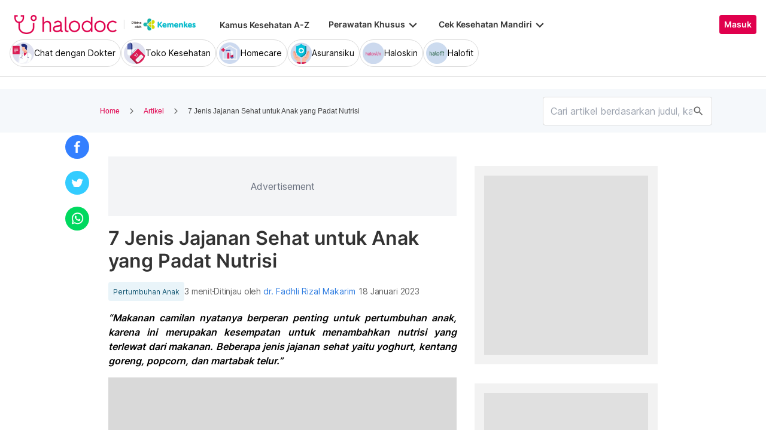

--- FILE ---
content_type: text/html; charset=utf-8
request_url: https://www.halodoc.com/artikel/7-jenis-jajanan-sehat-untuk-anak-yang-padat-nutrisi
body_size: 405001
content:
<!DOCTYPE html><!-- adding xmlnsog attribute because prefix is not a standard attribute --><html lang="id" class="h-full" xmlns:og="http://ogp.me/ns#" xmlns:fb="http://ogp.me/ns/fb#"><head>
    <script type="text/javascript" src="/ruxitagentjs_ICA15789NPRTUVXfqrux_10327251022105625.js" data-dtconfig="rid=RID_717558428|rpid=-1605607930|domain=halodoc.com|reportUrl=/rb_bf03985qjh|app=ea7c4b59f27d43eb|owasp=1|featureHash=ICA15789NPRTUVXfqrux|rdnt=1|uxrgce=1|cuc=rwlrur9l|mel=100000|expw=1|dpvc=1|lastModification=1766569710474|postfix=rwlrur9l|tp=500,50,0|srbbv=2|agentUri=/ruxitagentjs_ICA15789NPRTUVXfqrux_10327251022105625.js" data-config='{"revision":1766569710474,"beaconUri":"/rb_bf03985qjh","agentUri":"/ruxitagentjs_ICA15789NPRTUVXfqrux_10327251022105625.js","environmentId":"rwlrur9l","modules":"ICA15789NPRTUVXfqrux"}' data-envconfig='{"tracestateKeyPrefix":"f1b1b2a0-bdac1e1c"}' data-appconfig='{"app":"ea7c4b59f27d43eb"}'></script><script nonce="mrnn28Vt0G/wG65SnFDFs5KM0G3LbYdL" type="text/javascript" src="https://js-cdn.dynatrace.com/jstag/17f2114f5d1/bf03985qjh/e28137e9070184e7_complete.js" crossorigin="anonymous"></script>
    <meta charset="utf-8">
    <title>7 Jenis Jajanan Sehat untuk Anak yang Padat Nutrisi</title>
    <base href="/">
    <meta name="viewport" content="width=device-width, initial-scale=1, maximum-scale=1.0, minimum-scale=1.0, user-scalable=no">
    <meta name="author" content="Redaksi Halodoc">
    <meta name="keywords" content="jajanan sehat">
    <meta name="description" content="Catat jajanan sehat apa saja yang dapat dikonsumsi anak. | Chat dokter ✔️ Beli obat ✔️ Booking rumah sakit ✔️ #TenangAdaHalodoc">
    <meta property="og:site_name" content="halodoc">
    <meta property="og:type" content="website">
    <meta property="og:url" content="https://www.halodoc.com/artikel/7-jenis-jajanan-sehat-untuk-anak-yang-padat-nutrisi">
    <meta property="og:title" content="7 Jenis Jajanan Sehat untuk Anak yang Padat Nutrisi">
    <meta name="apple-mobile-web-app-capable" content="true">
    <meta name="apple-mobile-web-app-status-bar-style" content="black">
    <meta name="apple-mobile-web-app-title" content="Halodoc - Beli Obat, Tanya Dokter, Cek Lab Terpercaya">

    <meta property="og:description" content="Catat jajanan sehat apa saja yang dapat dikonsumsi anak. | Chat dokter ✔️ Beli obat ✔️ Booking rumah sakit ✔️ #TenangAdaHalodoc">
    <meta property="og:image" content="https://d1vbn70lmn1nqe.cloudfront.net/prod/wp-content/uploads/2023/01/18073446/vector-18-jan_X-Jenis-Jajanan-Sehat-untuk-Anak-yang-Padat-Nutrisi.jpg">

    <!-- google-site-verification is for production, please comment if you're in development mode -->
    <meta name="google-site-verification" content="z5cPcFZkUWoJcfArOG_8lH5NF0jZpGB6aUGr2rxf_3w">
    <!-- google-adsense-account meta is required for adsense site verification  -->
    <meta name="google-adsense-account" content="ca-pub-2370450977174429">

    <!-- Announce DNS queries & TLS connection ASAP - START  -->
    <link rel="dns-prefetch" href="https://stats.g.doubleclick.net/">
    <link rel="preconnect" href="https://stats.g.doubleclick.net/" crossorigin="">

    <link rel="dns-prefetch" href="https://www.google-analytics.com/">
    <link rel="preconnect" href="https://www.google-analytics.com/" crossorigin="">

    <link rel="dns-prefetch" href="https://www.gstatic.com/">
    <link rel="preconnect" href="https://www.gstatic.com/" crossorigin="">

    <link rel="dns-prefetch" href="https://halodoc-sumba.s3-ap-southeast-1.amazonaws.com/">
    <link rel="preconnect" href="https://halodoc-sumba.s3-ap-southeast-1.amazonaws.com/" crossorigin="">

    <link rel="dns-prefetch" href="https://d1bpj0tv6vfxyp.cloudfront.net/">
    <link rel="preconnect" href="https://d1bpj0tv6vfxyp.cloudfront.net/" crossorigin="">

    <link rel="dns-prefetch" href="https://d1e8la4lqf1h28.cloudfront.net/">
    <link rel="preconnect" href="https://d1e8la4lqf1h28.cloudfront.net/" crossorigin="">

    <link rel="dns-prefetch" href="https://d1vbn70lmn1nqe.cloudfront.net/">
    <link rel="preconnect" href="https://d1vbn70lmn1nqe.cloudfront.net/" crossorigin="">

    <link rel="dns-prefetch" href="https://d2qjkwm11akmwu.cloudfront.net/">
    <link rel="preconnect" href="https://d2qjkwm11akmwu.cloudfront.net/" crossorigin="">

    <link rel="dns-prefetch" href="https://d1ojs48v3n42tp.cloudfront.net/">
    <link rel="preconnect" href="https://d1ojs48v3n42tp.cloudfront.net/" crossorigin="">

    <link rel="dns-prefetch" href="https://d324bm9stwnv8c.cloudfront.net/">
    <link rel="preconnect" href="https://d324bm9stwnv8c.cloudfront.net/" crossorigin="">

    <link rel="dns-prefetch" href="https://snap.licdn.com/">
    <link rel="preconnect" href="https://snap.licdn.com/" crossorigin="">

    <link rel="dns-prefetch" href="https://js.appboycdn.com/">
    <link rel="preconnect" href="https://js.appboycdn.com/" crossorigin="">

    <link rel="dns-prefetch" href="https://cdn.amplitude.com/">
    <link rel="preconnect" href="https://cdn.amplitude.com/" crossorigin="">

    <link rel="dns-prefetch" href="https://use.fontawesome.com/">
    <link rel="preconnect" href="https://use.fontawesome.com/" crossorigin="">

    <link rel="dns-prefetch" href="https://9669236.fls.doubleclick.net/">
    <link rel="preconnect" href="https://9669236.fls.doubleclick.net/" crossorigin="">

    <link rel="dns-prefetch" href="https://www.googleadservices.com/">
    <link rel="preconnect" href="https://www.googleadservices.com/" crossorigin="">

    <!-- Announce DNS queries & TLS connection ASAP - END  -->

    <!-- Preload only CRITICAL resources START -->
    <link rel="preload" as="font" type="font/woff2" href="/hd-assets/fonts/Inter/Inter_400.woff2" crossorigin="">
    <link rel="preload" as="font" type="font/woff2" href="/hd-assets/fonts/Inter/Inter_500.woff2" crossorigin="">
    <link rel="preload" as="font" type="font/woff2" href="/hd-assets/fonts/Inter/Inter_600.woff2" crossorigin="">
    <link rel="preload" as="image" href="assets/img/hospital/path.webp">
    <link rel="preload" as="image" href="assets/img/hospital/path.png">
    <link rel="preload" as="image" href="assets/header-footer/halodoc-logo.webp">
    <link rel="preload" as="image" href="assets/header-footer/halodoc-logo.png">
    <link rel="preload" as="image" href="assets/img/halodoc-logo-header.webp">
    <link rel="preload" as="image" href="assets/img/halodoc-logo-desktop.webp">
    <link rel="preload" as="image" href="assets/img/halodoc-logo-mobile.webp">
    <!-- Preload only CRITICAL resources END -->

    <!-- Inline CSS (fonts) -->
    <!-- https://fonts.googleapis.com/css2?family=Inter:wght@400;700&display=swap -->
    <!-- Also, removed Roboto font -->
    <style>
      @font-face {
        font-family: Inter;
        font-style: normal;
        font-weight: 400;
        font-display: swap;
        src:
          local('Inter'),
          url(/hd-assets/fonts/Inter/Inter_400.woff2) format('woff2');
        unicode-range:
          U+0000-00FF, U+0131, U+0152-0153, U+02BB-02BC, U+02C6, U+02DA, U+02DC, U+2000-206F, U+2074, U+20AC, U+2122,
          U+2191, U+2193, U+2212, U+2215, U+FEFF, U+FFFD;
      }

      @font-face {
        font-family: Inter;
        font-style: normal;
        font-weight: 600;
        font-display: swap;
        src:
          local('Inter'),
          url(/hd-assets/fonts/Inter/Inter_600.woff2) format('woff2');
        unicode-range:
          U+0000-00FF, U+0131, U+0152-0153, U+02BB-02BC, U+02C6, U+02DA, U+02DC, U+2000-206F, U+2074, U+20AC, U+2122,
          U+2191, U+2193, U+2212, U+2215, U+FEFF, U+FFFD;
      }
    </style>

    <link rel="icon" type="image/x-icon" href="assets/img/fav.png">
    <link rel="manifest" href="manifest.webmanifest">

    <!-- Inline CSS (material fonts)-->
    <!-- https://fonts.googleapis.com/icon?family=Material+Icons -->
    <style type="text/css">
      @font-face {
        font-family: 'Material Icons';
        font-style: normal;
        font-weight: 400;
        src: url(assets/fonts/Material_icon_font.woff) format('woff');
        font-display: swap;
      }

      .material-icons {
        font-family: 'Material Icons', sans-serif;
        font-weight: 400;
        font-style: normal;
        font-size: 24px;
        line-height: 1;
        letter-spacing: normal;
        text-transform: none;
        display: inline-block;
        white-space: nowrap;
        word-wrap: normal;
        direction: ltr;
        font-feature-settings: 'liga';
      }
    </style>

    <meta name="theme-color" content="#1976d2">
    <style>
      .ball-loader {
        width: 59px;
        height: 16px;
        padding-top: 24px;
        position: absolute;
        left: 50%;
        transform: translateX(-50%);
      }

      .ball-loader-ball {
        will-change: transform;
        height: 16px;
        width: 16px;
        border-radius: 50%;
        background-color: #e0004d;
        position: absolute;
        -webkit-animation: grow 1s ease-in-out infinite alternate;
        -moz-animation: grow 1s ease-in-out infinite alternate;
        -o-animation: grow 1s ease-in-out infinite alternate;
        animation: grow 1s ease-in-out infinite alternate;
      }

      .ball-loader-ball.ball1 {
        left: 0;
        transform-origin: 100% 50%;
      }

      .ball-loader-ball.ball2 {
        left: 50%;
        transform: translateX(-50%) scale(1);
        animation-delay: 0.33s;
      }

      .ball-loader-ball.ball3 {
        right: 0;
        animation-delay: 0.66s;
      }

      @-webkit-keyframes grow {
        0% {
          opacity: 1;
        }

        100% {
          opacity: 0;
          transform: translateX(-50%) scale(0);
        }
      }

      @-moz-keyframes grow {
        0% {
          opacity: 1;
        }

        100% {
          opacity: 0;
          transform: translateX(-50%) scale(0);
        }
      }

      @-o-keyframes grow {
        0% {
          opacity: 1;
        }

        100% {
          opacity: 0;
          transform: translateX(-50%) scale(0);
        }
      }

      @keyframes grow {
        0% {
          opacity: 1;
        }

        100% {
          opacity: 0;
          transform: translateX(-50%) scale(0);
        }
      }
    </style>
  <link rel="stylesheet" href="/resources/styles-ZRF3HMJ5.css"><style ng-app-id="halodoc">@keyframes _ngcontent-halodoc-c3334726759_ghost-lines{0%{background-position:-100px}40%{background-position:40vw}to{background-position:60vw}}@keyframes _ngcontent-halodoc-c3334726759_ghost-avatar{0%{background-position:-32px}40%,to{background-position:208px}}.upgrade-banner-hack[_ngcontent-halodoc-c3334726759]{margin-top:75px}@media (max-width: 767px){.upgrade-banner-hack[_ngcontent-halodoc-c3334726759]{margin-top:110px}}.page-header[_ngcontent-halodoc-c3334726759]{flex:0 0 auto;background:#fff;position:relative;width:100%;z-index:14;-webkit-transition:-webkit-transform .3s ease;transition:transform .3s ease,-webkit-transform .3s ease}@media (min-width: 992px){.page-header.non-sso-insurance[_ngcontent-halodoc-c3334726759]{background:#f6f8fc}}.hide-header[_ngcontent-halodoc-c3334726759]{-webkit-transform:translateY(-100%);transform:translateY(-100%)}.page-content[_ngcontent-halodoc-c3334726759]{flex:1 1 auto;position:relative;background:#fff;overflow-y:auto;padding-top:75px;-webkit-overflow-scrolling:touch}.page-footer[_ngcontent-halodoc-c3334726759]{flex:0 0 auto}.flex-1[_ngcontent-halodoc-c3334726759]{flex:1 0 0%}.mt-5[_ngcontent-halodoc-c3334726759]{margin-top:5rem}.container-gray[_ngcontent-halodoc-c3334726759]{background-color:#f9f9f9}.pd-cart-displayed[_ngcontent-halodoc-c3334726759]{margin-bottom:73px}.invisible[_ngcontent-halodoc-c3334726759]{visibility:hidden}.ghost[_ngcontent-halodoc-c3334726759]   .footer-placeholder__top__left__services[_ngcontent-halodoc-c3334726759], .ghost[_ngcontent-halodoc-c3334726759]   .footer-placeholder__top__left__banner[_ngcontent-halodoc-c3334726759]{background-color:#e4e4e5;color:#e5e5e5;border-radius:4px;height:198px;width:100%;text-indent:-9999px;white-space:nowrap;overflow:hidden;line-height:normal;margin-block-end:5px;display:inline-block;border:none;cursor:initial!important;outline:none;pointer-events:none!important;background-image:linear-gradient(90deg,#dddddda4,#ecebebf1,#dddddda4 80px);background-size:80vw;animation:_ngcontent-halodoc-c3334726759_ghost-lines 1s infinite linear}.ghost[_ngcontent-halodoc-c3334726759]   .footer-placeholder__top__right[_ngcontent-halodoc-c3334726759]{background-color:#e4e4e5;color:#e5e5e5;border-radius:4px;height:396px;width:100%;text-indent:-9999px;white-space:nowrap;overflow:hidden;line-height:normal;margin-block-end:5px;display:inline-block;border:none;cursor:initial!important;outline:none;pointer-events:none!important;background-image:linear-gradient(90deg,#dddddda4,#ecebebf1,#dddddda4 80px);background-size:80vw;animation:_ngcontent-halodoc-c3334726759_ghost-lines 1s infinite linear}.ghost[_ngcontent-halodoc-c3334726759]   .footer-placeholder__bottom[_ngcontent-halodoc-c3334726759]{background-color:#e4e4e5;color:#e5e5e5;border-radius:4px;height:166px;width:100%;text-indent:-9999px;white-space:nowrap;overflow:hidden;line-height:normal;margin-block-end:5px;display:inline-block;border:none;cursor:initial!important;outline:none;pointer-events:none!important;background-image:linear-gradient(90deg,#dddddda4,#ecebebf1,#dddddda4 80px);background-size:80vw;animation:_ngcontent-halodoc-c3334726759_ghost-lines 1s infinite linear}
/*# sourceMappingURL=/resources/app.component-ZWKLBZFR.css.map */</style><style ng-app-id="halodoc">.service-bar[_ngcontent-halodoc-c2890609830]{-ms-overflow-style:none;scrollbar-width:none}.service-bar[_ngcontent-halodoc-c2890609830]::-webkit-scrollbar{display:none}
/*# sourceMappingURL=/resources/header.component-OFQS7ZD6.css.map */</style><style ng-app-id="halodoc">@keyframes _ngcontent-halodoc-c2890609830_ghost-lines{0%{background-position:-100px}40%{background-position:40vw}to{background-position:60vw}}@keyframes _ngcontent-halodoc-c2890609830_ghost-avatar{0%{background-position:-32px}40%,to{background-position:208px}}.ghost.service-bar[_ngcontent-halodoc-c2890609830]   hd-base-image-mapper[_ngcontent-halodoc-c2890609830]{background-color:#e4e4e5;color:#e5e5e5;border-radius:50%;height:36px;width:36px;text-indent:-9999px;white-space:nowrap;overflow:hidden;line-height:normal;margin-block-end:0px;display:block;border:none;cursor:initial!important;outline:none;pointer-events:none!important;background-image:linear-gradient(90deg,#dddddda4,#ecebebf1,#dddddda4 80px);background-size:80vw;animation:_ngcontent-halodoc-c2890609830_ghost-lines 1s infinite linear}@media (max-width: 767px){.ghost.service-bar[_ngcontent-halodoc-c2890609830]   hd-base-image-mapper[_ngcontent-halodoc-c2890609830]{background-color:#e4e4e5;color:#e5e5e5;border-radius:50%;height:28px;width:28px;text-indent:-9999px;white-space:nowrap;overflow:hidden;line-height:normal;margin-block-end:0px;display:block;border:none;cursor:initial!important;outline:none;pointer-events:none!important;background-image:linear-gradient(90deg,#dddddda4,#ecebebf1,#dddddda4 80px);background-size:80vw;animation:_ngcontent-halodoc-c2890609830_ghost-lines 1s infinite linear}}.ghost.service-bar[_ngcontent-halodoc-c2890609830]   p[_ngcontent-halodoc-c2890609830]{background-color:#e4e4e5;color:#e5e5e5;border-radius:8px;height:30px;width:120px;text-indent:-9999px;white-space:nowrap;overflow:hidden;line-height:normal;margin-block-end:0px;display:block;border:none;cursor:initial!important;outline:none;pointer-events:none!important;background-image:linear-gradient(90deg,#dddddda4,#ecebebf1,#dddddda4 80px);background-size:80vw;animation:_ngcontent-halodoc-c2890609830_ghost-lines 1s infinite linear}
/*# sourceMappingURL=/resources/ghost.component-VED3NDBF.css.map */</style><style ng-app-id="halodoc">.breadcrumb{margin-bottom:0;padding:0;display:unset;flex-wrap:unset;list-style:unset;border-radius:unset}@media (min-width: 768px){  .breadcrumb{padding:8px 40px}}
/*# sourceMappingURL=/resources/hd-breadcrumb.component-OACJTAZA.css.map */</style><style ng-app-id="halodoc">.hd-base-image-mapper[_ngcontent-halodoc-c3638137156]{display:flex;align-items:center;justify-content:center;min-width:20px;min-height:20px;width:inherit;height:inherit}.hd-base-image-mapper[_ngcontent-halodoc-c3638137156]   .center[_ngcontent-halodoc-c3638137156], .hd-base-image-mapper[_ngcontent-halodoc-c3638137156]   .hd-base-image-mapper__placeholder-wrapper[_ngcontent-halodoc-c3638137156], .hd-base-image-mapper[_ngcontent-halodoc-c3638137156]   .hd-base-image-mapper__placeholder[_ngcontent-halodoc-c3638137156]{display:flex;align-items:center;justify-content:center}.hd-base-image-mapper[_ngcontent-halodoc-c3638137156]   .d-none[_ngcontent-halodoc-c3638137156]{display:none}.hd-base-image-mapper--placeholder-bg[_ngcontent-halodoc-c3638137156]{background:#f2f2f2}.hd-base-image-mapper__img[_ngcontent-halodoc-c3638137156]{width:inherit;border-radius:inherit;height:inherit}.hd-base-image-mapper__img--circle[_ngcontent-halodoc-c3638137156]{object-fit:cover;border-radius:50%}.hd-base-image-mapper__placeholder[_ngcontent-halodoc-c3638137156]{background:#f2f2f2}.hd-base-image-mapper__placeholder--circle[_ngcontent-halodoc-c3638137156]{width:60px;height:60px;border-radius:50%}.hd-base-image-mapper__placeholder-wrapper[_ngcontent-halodoc-c3638137156]{width:35px;height:35px;background:#999;border-radius:50%}.hd-base-image-mapper__placeholder-img[_ngcontent-halodoc-c3638137156]{width:20px;height:auto}.hd-base-image-mapper__placeholder-img--doctor[_ngcontent-halodoc-c3638137156]{width:100%}.hd-base-image-mapper__container[_ngcontent-halodoc-c3638137156]{display:grid;grid-template-columns:1fr 1fr;grid-template-rows:1fr;overflow:hidden;height:inherit;width:inherit;place-items:center}.hd-base-image-mapper__default-img[_ngcontent-halodoc-c3638137156]{grid-column-start:1;grid-column-end:3;grid-row-start:1;width:100%;height:auto}.hd-base-image-mapper__picture-elem[_ngcontent-halodoc-c3638137156]{grid-column-start:1;grid-column-end:3;grid-row-start:1;width:inherit;border-radius:inherit;height:inherit}</style><style ng-app-id="halodoc">mat-icon,mat-icon.mat-primary,mat-icon.mat-accent,mat-icon.mat-warn{color:var(--mat-icon-color, inherit)}.mat-icon{-webkit-user-select:none;user-select:none;background-repeat:no-repeat;display:inline-block;fill:currentColor;height:24px;width:24px;overflow:hidden}.mat-icon.mat-icon-inline{font-size:inherit;height:inherit;line-height:inherit;width:inherit}.mat-icon.mat-ligature-font[fontIcon]::before{content:attr(fontIcon)}[dir=rtl] .mat-icon-rtl-mirror{transform:scale(-1, 1)}.mat-form-field:not(.mat-form-field-appearance-legacy) .mat-form-field-prefix .mat-icon,.mat-form-field:not(.mat-form-field-appearance-legacy) .mat-form-field-suffix .mat-icon{display:block}.mat-form-field:not(.mat-form-field-appearance-legacy) .mat-form-field-prefix .mat-icon-button .mat-icon,.mat-form-field:not(.mat-form-field-appearance-legacy) .mat-form-field-suffix .mat-icon-button .mat-icon{margin:auto}
</style><style ng-app-id="halodoc">.button-container[_ngcontent-halodoc-c2281013013]{font-family:Inter;display:flex;cursor:pointer;min-width:fit-content;border-radius:4px;align-items:center}.button-container[_ngcontent-halodoc-c2281013013]     .mdc-button__label{display:flex;width:100%;align-items:center;gap:.5rem}@media (max-width: 767px){.button-container[_ngcontent-halodoc-c2281013013]     .mdc-button__label{gap:.5rem}}.button-container[_ngcontent-halodoc-c2281013013]     .mdc-button__label>*:only-child{flex:1}.button-container[_ngcontent-halodoc-c2281013013]     .mdc-button__label .button-label{cursor:inherit;letter-spacing:0}.button-container[_ngcontent-halodoc-c2281013013]     .mdc-button__label .button-label:not(:first-child):not(:last-child){flex:1}.button-container[_ngcontent-halodoc-c2281013013]     .mdc-button__label .button-label:first-child:not(:last-child){flex:1;text-align:left}.button-container[_ngcontent-halodoc-c2281013013]   .leading-content[_ngcontent-halodoc-c2281013013]:empty, .button-container[_ngcontent-halodoc-c2281013013]   .trailing-content[_ngcontent-halodoc-c2281013013]:empty{display:none!important}.button-container.s-button[_ngcontent-halodoc-c2281013013]{font-family:Inter;font-weight:600;line-height:115%;font-size:.75rem;height:1.5rem;padding-right:.5rem;padding-left:.5rem}.button-container.s-button[_ngcontent-halodoc-c2281013013]   .leading-content[_ngcontent-halodoc-c2281013013], .button-container.s-button[_ngcontent-halodoc-c2281013013]   .trailing-content[_ngcontent-halodoc-c2281013013]{width:.75rem;height:.75rem;font-size:.75rem}.button-container.s-button[_ngcontent-halodoc-c2281013013]   .leading-content[_ngcontent-halodoc-c2281013013]     .mat-icon, .button-container.s-button[_ngcontent-halodoc-c2281013013]   .trailing-content[_ngcontent-halodoc-c2281013013]     .mat-icon{width:.75rem;height:.75rem}.button-container.s-button[_ngcontent-halodoc-c2281013013]   .leading-content[_ngcontent-halodoc-c2281013013]     .material-icons, .button-container.s-button[_ngcontent-halodoc-c2281013013]   .trailing-content[_ngcontent-halodoc-c2281013013]     .material-icons{font-size:.75rem}@media (max-width: 767px){.button-container.s-button[_ngcontent-halodoc-c2281013013]{font-family:Inter;font-weight:600;line-height:115%;font-size:.75rem;height:1.5rem;padding-right:.5rem;padding-left:.5rem}.button-container.s-button[_ngcontent-halodoc-c2281013013]   .leading-content[_ngcontent-halodoc-c2281013013], .button-container.s-button[_ngcontent-halodoc-c2281013013]   .trailing-content[_ngcontent-halodoc-c2281013013]{width:.75rem;height:.75rem;font-size:.75rem}.button-container.s-button[_ngcontent-halodoc-c2281013013]   .leading-content[_ngcontent-halodoc-c2281013013]     .mat-icon, .button-container.s-button[_ngcontent-halodoc-c2281013013]   .trailing-content[_ngcontent-halodoc-c2281013013]     .mat-icon{width:.75rem;height:.75rem}.button-container.s-button[_ngcontent-halodoc-c2281013013]   .leading-content[_ngcontent-halodoc-c2281013013]     .material-icons, .button-container.s-button[_ngcontent-halodoc-c2281013013]   .trailing-content[_ngcontent-halodoc-c2281013013]     .material-icons{font-size:.75rem}}.button-container.m-button[_ngcontent-halodoc-c2281013013]{font-family:Inter;font-weight:600;line-height:115%;font-size:.875rem;height:2rem;padding-right:.5rem;padding-left:.5rem}.button-container.m-button[_ngcontent-halodoc-c2281013013]   .leading-content[_ngcontent-halodoc-c2281013013], .button-container.m-button[_ngcontent-halodoc-c2281013013]   .trailing-content[_ngcontent-halodoc-c2281013013]{width:1rem;height:1rem;font-size:1rem}.button-container.m-button[_ngcontent-halodoc-c2281013013]   .leading-content[_ngcontent-halodoc-c2281013013]     .mat-icon, .button-container.m-button[_ngcontent-halodoc-c2281013013]   .trailing-content[_ngcontent-halodoc-c2281013013]     .mat-icon{width:1rem;height:1rem}.button-container.m-button[_ngcontent-halodoc-c2281013013]   .leading-content[_ngcontent-halodoc-c2281013013]     .material-icons, .button-container.m-button[_ngcontent-halodoc-c2281013013]   .trailing-content[_ngcontent-halodoc-c2281013013]     .material-icons{font-size:1rem}@media (max-width: 767px){.button-container.m-button[_ngcontent-halodoc-c2281013013]{font-family:Inter;font-weight:600;line-height:115%;font-size:.875rem;height:2rem;padding-right:.5rem;padding-left:.5rem}.button-container.m-button[_ngcontent-halodoc-c2281013013]   .leading-content[_ngcontent-halodoc-c2281013013], .button-container.m-button[_ngcontent-halodoc-c2281013013]   .trailing-content[_ngcontent-halodoc-c2281013013]{width:1rem;height:1rem;font-size:1rem}.button-container.m-button[_ngcontent-halodoc-c2281013013]   .leading-content[_ngcontent-halodoc-c2281013013]     .mat-icon, .button-container.m-button[_ngcontent-halodoc-c2281013013]   .trailing-content[_ngcontent-halodoc-c2281013013]     .mat-icon{width:1rem;height:1rem}.button-container.m-button[_ngcontent-halodoc-c2281013013]   .leading-content[_ngcontent-halodoc-c2281013013]     .material-icons, .button-container.m-button[_ngcontent-halodoc-c2281013013]   .trailing-content[_ngcontent-halodoc-c2281013013]     .material-icons{font-size:1rem}}.button-container.l-button[_ngcontent-halodoc-c2281013013]{font-family:Inter;font-weight:600;line-height:115%;font-size:1rem;height:2.5rem;padding-right:.75rem;padding-left:.75rem}.button-container.l-button[_ngcontent-halodoc-c2281013013]   .leading-content[_ngcontent-halodoc-c2281013013], .button-container.l-button[_ngcontent-halodoc-c2281013013]   .trailing-content[_ngcontent-halodoc-c2281013013]{width:1rem;height:1rem;font-size:1rem}.button-container.l-button[_ngcontent-halodoc-c2281013013]   .leading-content[_ngcontent-halodoc-c2281013013]     .mat-icon, .button-container.l-button[_ngcontent-halodoc-c2281013013]   .trailing-content[_ngcontent-halodoc-c2281013013]     .mat-icon{width:1rem;height:1rem}.button-container.l-button[_ngcontent-halodoc-c2281013013]   .leading-content[_ngcontent-halodoc-c2281013013]     .material-icons, .button-container.l-button[_ngcontent-halodoc-c2281013013]   .trailing-content[_ngcontent-halodoc-c2281013013]     .material-icons{font-size:1rem}@media (max-width: 767px){.button-container.l-button[_ngcontent-halodoc-c2281013013]{font-family:Inter;font-weight:600;line-height:115%;font-size:1rem;height:2.5rem;padding-right:.75rem;padding-left:.75rem}.button-container.l-button[_ngcontent-halodoc-c2281013013]   .leading-content[_ngcontent-halodoc-c2281013013], .button-container.l-button[_ngcontent-halodoc-c2281013013]   .trailing-content[_ngcontent-halodoc-c2281013013]{width:1rem;height:1rem;font-size:1rem}.button-container.l-button[_ngcontent-halodoc-c2281013013]   .leading-content[_ngcontent-halodoc-c2281013013]     .mat-icon, .button-container.l-button[_ngcontent-halodoc-c2281013013]   .trailing-content[_ngcontent-halodoc-c2281013013]     .mat-icon{width:1rem;height:1rem}.button-container.l-button[_ngcontent-halodoc-c2281013013]   .leading-content[_ngcontent-halodoc-c2281013013]     .material-icons, .button-container.l-button[_ngcontent-halodoc-c2281013013]   .trailing-content[_ngcontent-halodoc-c2281013013]     .material-icons{font-size:1rem}}.button-container.xl-button[_ngcontent-halodoc-c2281013013]{font-family:Inter;font-weight:600;line-height:115%;font-size:1rem;height:3rem;padding-right:.75rem;padding-left:.75rem}.button-container.xl-button[_ngcontent-halodoc-c2281013013]     .mdc-button__label{gap:.75rem}.button-container.xl-button[_ngcontent-halodoc-c2281013013]   .leading-content[_ngcontent-halodoc-c2281013013], .button-container.xl-button[_ngcontent-halodoc-c2281013013]   .trailing-content[_ngcontent-halodoc-c2281013013]{width:1.25rem;height:1.25rem;font-size:1.25rem}.button-container.xl-button[_ngcontent-halodoc-c2281013013]   .leading-content[_ngcontent-halodoc-c2281013013]     .mat-icon, .button-container.xl-button[_ngcontent-halodoc-c2281013013]   .trailing-content[_ngcontent-halodoc-c2281013013]     .mat-icon{width:1.25rem;height:1.25rem}.button-container.xl-button[_ngcontent-halodoc-c2281013013]   .leading-content[_ngcontent-halodoc-c2281013013]     .material-icons, .button-container.xl-button[_ngcontent-halodoc-c2281013013]   .trailing-content[_ngcontent-halodoc-c2281013013]     .material-icons{font-size:1.25rem}@media (max-width: 767px){.button-container.xl-button[_ngcontent-halodoc-c2281013013]{font-family:Inter;font-weight:600;line-height:115%;font-size:1rem;height:3rem;padding-right:.75rem;padding-left:.75rem}.button-container.xl-button[_ngcontent-halodoc-c2281013013]     .mdc-button__label{gap:.75rem}.button-container.xl-button[_ngcontent-halodoc-c2281013013]   .leading-content[_ngcontent-halodoc-c2281013013], .button-container.xl-button[_ngcontent-halodoc-c2281013013]   .trailing-content[_ngcontent-halodoc-c2281013013]{width:1.25rem;height:1.25rem;font-size:1.25rem}.button-container.xl-button[_ngcontent-halodoc-c2281013013]   .leading-content[_ngcontent-halodoc-c2281013013]     .mat-icon, .button-container.xl-button[_ngcontent-halodoc-c2281013013]   .trailing-content[_ngcontent-halodoc-c2281013013]     .mat-icon{width:1.25rem;height:1.25rem}.button-container.xl-button[_ngcontent-halodoc-c2281013013]   .leading-content[_ngcontent-halodoc-c2281013013]     .material-icons, .button-container.xl-button[_ngcontent-halodoc-c2281013013]   .trailing-content[_ngcontent-halodoc-c2281013013]     .material-icons{font-size:1.25rem}}.button-container.primary[_ngcontent-halodoc-c2281013013]{background-color:#e0004d;color:#fff}.button-container.primary[_ngcontent-halodoc-c2281013013]:hover{background-color:#b3003e;box-shadow:0 2px 4px #0c0c0c1a}.button-container.primary[_ngcontent-halodoc-c2281013013]:active{box-shadow:none}.button-container.primary.disabled[_ngcontent-halodoc-c2281013013]{background-color:#e6e6e6;box-shadow:none}.button-container.primary[_ngcontent-halodoc-c2281013013]     .mat-ripple-element{background-color:#86002e}.button-container.secondary[_ngcontent-halodoc-c2281013013]{border:1px solid #e0004d;color:#e0004d}.button-container.secondary[_ngcontent-halodoc-c2281013013]:hover{border:1px solid #b3003e;color:#b3003e;box-shadow:0 2px 4px #0c0c0c1a}.button-container.secondary[_ngcontent-halodoc-c2281013013]:active:not(.disabled){border:1px solid #86002e!important;color:#86002e!important;box-shadow:none}.button-container.secondary.disabled[_ngcontent-halodoc-c2281013013]{background-color:initial;border:1px solid #e6e6e6;color:#999;box-shadow:none}.button-container.secondary[_ngcontent-halodoc-c2281013013]     .mat-ripple-element{background-color:#fce6ed}.button-container.plain[_ngcontent-halodoc-c2281013013]{background-color:transparent;color:#e0004d}.button-container.plain[_ngcontent-halodoc-c2281013013]:hover{color:#b3003e}.button-container.plain[_ngcontent-halodoc-c2281013013]:active:not(.disabled){color:#86002e!important}.button-container.plain.disabled[_ngcontent-halodoc-c2281013013]{background-color:initial;color:#999}.button-container.plain[_ngcontent-halodoc-c2281013013]     .mat-ripple-element{background-color:#fce6ed}.button-container.plain[_ngcontent-halodoc-c2281013013]     .mat-mdc-button-persistent-ripple:before{background:none}.button-container.disabled[_ngcontent-halodoc-c2281013013]{cursor:not-allowed;color:#999}.button-container.disabled[_ngcontent-halodoc-c2281013013]     .mat-mdc-button-persistent-ripple.mdc-button__ripple{display:none}.button-container.mat-mdc-button[disabled][_ngcontent-halodoc-c2281013013], .button-container.mat-mdc-unelevated-button[disabled][_ngcontent-halodoc-c2281013013], .button-container.mat-mdc-raised-button[disabled][_ngcontent-halodoc-c2281013013], .button-container.mat-mdc-outlined-button[disabled][_ngcontent-halodoc-c2281013013]{pointer-events:all}</style><style ng-app-id="halodoc">.mat-mdc-button-base{text-decoration:none}.mat-mdc-button-base .mat-icon{min-height:fit-content;flex-shrink:0}.mdc-button{-webkit-user-select:none;user-select:none;position:relative;display:inline-flex;align-items:center;justify-content:center;box-sizing:border-box;min-width:64px;border:none;outline:none;line-height:inherit;-webkit-appearance:none;overflow:visible;vertical-align:middle;background:rgba(0,0,0,0);padding:0 8px}.mdc-button::-moz-focus-inner{padding:0;border:0}.mdc-button:active{outline:none}.mdc-button:hover{cursor:pointer}.mdc-button:disabled{cursor:default;pointer-events:none}.mdc-button[hidden]{display:none}.mdc-button .mdc-button__label{position:relative}.mat-mdc-button{padding:0 var(--mat-button-text-horizontal-padding, 12px);height:var(--mat-button-text-container-height, 40px);font-family:var(--mat-button-text-label-text-font, var(--mat-sys-label-large-font));font-size:var(--mat-button-text-label-text-size, var(--mat-sys-label-large-size));letter-spacing:var(--mat-button-text-label-text-tracking, var(--mat-sys-label-large-tracking));text-transform:var(--mat-button-text-label-text-transform);font-weight:var(--mat-button-text-label-text-weight, var(--mat-sys-label-large-weight))}.mat-mdc-button,.mat-mdc-button .mdc-button__ripple{border-radius:var(--mat-button-text-container-shape, var(--mat-sys-corner-full))}.mat-mdc-button:not(:disabled){color:var(--mat-button-text-label-text-color, var(--mat-sys-primary))}.mat-mdc-button[disabled],.mat-mdc-button.mat-mdc-button-disabled{cursor:default;pointer-events:none;color:var(--mat-button-text-disabled-label-text-color, color-mix(in srgb, var(--mat-sys-on-surface) 38%, transparent))}.mat-mdc-button.mat-mdc-button-disabled-interactive{pointer-events:auto}.mat-mdc-button:has(.material-icons,mat-icon,[matButtonIcon]){padding:0 var(--mat-button-text-with-icon-horizontal-padding, 16px)}.mat-mdc-button>.mat-icon{margin-right:var(--mat-button-text-icon-spacing, 8px);margin-left:var(--mat-button-text-icon-offset, -4px)}[dir=rtl] .mat-mdc-button>.mat-icon{margin-right:var(--mat-button-text-icon-offset, -4px);margin-left:var(--mat-button-text-icon-spacing, 8px)}.mat-mdc-button .mdc-button__label+.mat-icon{margin-right:var(--mat-button-text-icon-offset, -4px);margin-left:var(--mat-button-text-icon-spacing, 8px)}[dir=rtl] .mat-mdc-button .mdc-button__label+.mat-icon{margin-right:var(--mat-button-text-icon-spacing, 8px);margin-left:var(--mat-button-text-icon-offset, -4px)}.mat-mdc-button .mat-ripple-element{background-color:var(--mat-button-text-ripple-color, color-mix(in srgb, var(--mat-sys-primary) calc(var(--mat-sys-pressed-state-layer-opacity) * 100%), transparent))}.mat-mdc-button .mat-mdc-button-persistent-ripple::before{background-color:var(--mat-button-text-state-layer-color, var(--mat-sys-primary))}.mat-mdc-button.mat-mdc-button-disabled .mat-mdc-button-persistent-ripple::before{background-color:var(--mat-button-text-disabled-state-layer-color, var(--mat-sys-on-surface-variant))}.mat-mdc-button:hover>.mat-mdc-button-persistent-ripple::before{opacity:var(--mat-button-text-hover-state-layer-opacity, var(--mat-sys-hover-state-layer-opacity))}.mat-mdc-button.cdk-program-focused>.mat-mdc-button-persistent-ripple::before,.mat-mdc-button.cdk-keyboard-focused>.mat-mdc-button-persistent-ripple::before,.mat-mdc-button.mat-mdc-button-disabled-interactive:focus>.mat-mdc-button-persistent-ripple::before{opacity:var(--mat-button-text-focus-state-layer-opacity, var(--mat-sys-focus-state-layer-opacity))}.mat-mdc-button:active>.mat-mdc-button-persistent-ripple::before{opacity:var(--mat-button-text-pressed-state-layer-opacity, var(--mat-sys-pressed-state-layer-opacity))}.mat-mdc-button .mat-mdc-button-touch-target{position:absolute;top:50%;height:var(--mat-button-text-touch-target-size, 48px);display:var(--mat-button-text-touch-target-display, block);left:0;right:0;transform:translateY(-50%)}.mat-mdc-unelevated-button{transition:box-shadow 280ms cubic-bezier(0.4, 0, 0.2, 1);height:var(--mat-button-filled-container-height, 40px);font-family:var(--mat-button-filled-label-text-font, var(--mat-sys-label-large-font));font-size:var(--mat-button-filled-label-text-size, var(--mat-sys-label-large-size));letter-spacing:var(--mat-button-filled-label-text-tracking, var(--mat-sys-label-large-tracking));text-transform:var(--mat-button-filled-label-text-transform);font-weight:var(--mat-button-filled-label-text-weight, var(--mat-sys-label-large-weight));padding:0 var(--mat-button-filled-horizontal-padding, 24px)}.mat-mdc-unelevated-button>.mat-icon{margin-right:var(--mat-button-filled-icon-spacing, 8px);margin-left:var(--mat-button-filled-icon-offset, -8px)}[dir=rtl] .mat-mdc-unelevated-button>.mat-icon{margin-right:var(--mat-button-filled-icon-offset, -8px);margin-left:var(--mat-button-filled-icon-spacing, 8px)}.mat-mdc-unelevated-button .mdc-button__label+.mat-icon{margin-right:var(--mat-button-filled-icon-offset, -8px);margin-left:var(--mat-button-filled-icon-spacing, 8px)}[dir=rtl] .mat-mdc-unelevated-button .mdc-button__label+.mat-icon{margin-right:var(--mat-button-filled-icon-spacing, 8px);margin-left:var(--mat-button-filled-icon-offset, -8px)}.mat-mdc-unelevated-button .mat-ripple-element{background-color:var(--mat-button-filled-ripple-color, color-mix(in srgb, var(--mat-sys-on-primary) calc(var(--mat-sys-pressed-state-layer-opacity) * 100%), transparent))}.mat-mdc-unelevated-button .mat-mdc-button-persistent-ripple::before{background-color:var(--mat-button-filled-state-layer-color, var(--mat-sys-on-primary))}.mat-mdc-unelevated-button.mat-mdc-button-disabled .mat-mdc-button-persistent-ripple::before{background-color:var(--mat-button-filled-disabled-state-layer-color, var(--mat-sys-on-surface-variant))}.mat-mdc-unelevated-button:hover>.mat-mdc-button-persistent-ripple::before{opacity:var(--mat-button-filled-hover-state-layer-opacity, var(--mat-sys-hover-state-layer-opacity))}.mat-mdc-unelevated-button.cdk-program-focused>.mat-mdc-button-persistent-ripple::before,.mat-mdc-unelevated-button.cdk-keyboard-focused>.mat-mdc-button-persistent-ripple::before,.mat-mdc-unelevated-button.mat-mdc-button-disabled-interactive:focus>.mat-mdc-button-persistent-ripple::before{opacity:var(--mat-button-filled-focus-state-layer-opacity, var(--mat-sys-focus-state-layer-opacity))}.mat-mdc-unelevated-button:active>.mat-mdc-button-persistent-ripple::before{opacity:var(--mat-button-filled-pressed-state-layer-opacity, var(--mat-sys-pressed-state-layer-opacity))}.mat-mdc-unelevated-button .mat-mdc-button-touch-target{position:absolute;top:50%;height:var(--mat-button-filled-touch-target-size, 48px);display:var(--mat-button-filled-touch-target-display, block);left:0;right:0;transform:translateY(-50%)}.mat-mdc-unelevated-button:not(:disabled){color:var(--mat-button-filled-label-text-color, var(--mat-sys-on-primary));background-color:var(--mat-button-filled-container-color, var(--mat-sys-primary))}.mat-mdc-unelevated-button,.mat-mdc-unelevated-button .mdc-button__ripple{border-radius:var(--mat-button-filled-container-shape, var(--mat-sys-corner-full))}.mat-mdc-unelevated-button[disabled],.mat-mdc-unelevated-button.mat-mdc-button-disabled{cursor:default;pointer-events:none;color:var(--mat-button-filled-disabled-label-text-color, color-mix(in srgb, var(--mat-sys-on-surface) 38%, transparent));background-color:var(--mat-button-filled-disabled-container-color, color-mix(in srgb, var(--mat-sys-on-surface) 12%, transparent))}.mat-mdc-unelevated-button.mat-mdc-button-disabled-interactive{pointer-events:auto}.mat-mdc-raised-button{transition:box-shadow 280ms cubic-bezier(0.4, 0, 0.2, 1);box-shadow:var(--mat-button-protected-container-elevation-shadow, var(--mat-sys-level1));height:var(--mat-button-protected-container-height, 40px);font-family:var(--mat-button-protected-label-text-font, var(--mat-sys-label-large-font));font-size:var(--mat-button-protected-label-text-size, var(--mat-sys-label-large-size));letter-spacing:var(--mat-button-protected-label-text-tracking, var(--mat-sys-label-large-tracking));text-transform:var(--mat-button-protected-label-text-transform);font-weight:var(--mat-button-protected-label-text-weight, var(--mat-sys-label-large-weight));padding:0 var(--mat-button-protected-horizontal-padding, 24px)}.mat-mdc-raised-button>.mat-icon{margin-right:var(--mat-button-protected-icon-spacing, 8px);margin-left:var(--mat-button-protected-icon-offset, -8px)}[dir=rtl] .mat-mdc-raised-button>.mat-icon{margin-right:var(--mat-button-protected-icon-offset, -8px);margin-left:var(--mat-button-protected-icon-spacing, 8px)}.mat-mdc-raised-button .mdc-button__label+.mat-icon{margin-right:var(--mat-button-protected-icon-offset, -8px);margin-left:var(--mat-button-protected-icon-spacing, 8px)}[dir=rtl] .mat-mdc-raised-button .mdc-button__label+.mat-icon{margin-right:var(--mat-button-protected-icon-spacing, 8px);margin-left:var(--mat-button-protected-icon-offset, -8px)}.mat-mdc-raised-button .mat-ripple-element{background-color:var(--mat-button-protected-ripple-color, color-mix(in srgb, var(--mat-sys-primary) calc(var(--mat-sys-pressed-state-layer-opacity) * 100%), transparent))}.mat-mdc-raised-button .mat-mdc-button-persistent-ripple::before{background-color:var(--mat-button-protected-state-layer-color, var(--mat-sys-primary))}.mat-mdc-raised-button.mat-mdc-button-disabled .mat-mdc-button-persistent-ripple::before{background-color:var(--mat-button-protected-disabled-state-layer-color, var(--mat-sys-on-surface-variant))}.mat-mdc-raised-button:hover>.mat-mdc-button-persistent-ripple::before{opacity:var(--mat-button-protected-hover-state-layer-opacity, var(--mat-sys-hover-state-layer-opacity))}.mat-mdc-raised-button.cdk-program-focused>.mat-mdc-button-persistent-ripple::before,.mat-mdc-raised-button.cdk-keyboard-focused>.mat-mdc-button-persistent-ripple::before,.mat-mdc-raised-button.mat-mdc-button-disabled-interactive:focus>.mat-mdc-button-persistent-ripple::before{opacity:var(--mat-button-protected-focus-state-layer-opacity, var(--mat-sys-focus-state-layer-opacity))}.mat-mdc-raised-button:active>.mat-mdc-button-persistent-ripple::before{opacity:var(--mat-button-protected-pressed-state-layer-opacity, var(--mat-sys-pressed-state-layer-opacity))}.mat-mdc-raised-button .mat-mdc-button-touch-target{position:absolute;top:50%;height:var(--mat-button-protected-touch-target-size, 48px);display:var(--mat-button-protected-touch-target-display, block);left:0;right:0;transform:translateY(-50%)}.mat-mdc-raised-button:not(:disabled){color:var(--mat-button-protected-label-text-color, var(--mat-sys-primary));background-color:var(--mat-button-protected-container-color, var(--mat-sys-surface))}.mat-mdc-raised-button,.mat-mdc-raised-button .mdc-button__ripple{border-radius:var(--mat-button-protected-container-shape, var(--mat-sys-corner-full))}.mat-mdc-raised-button:hover{box-shadow:var(--mat-button-protected-hover-container-elevation-shadow, var(--mat-sys-level2))}.mat-mdc-raised-button:focus{box-shadow:var(--mat-button-protected-focus-container-elevation-shadow, var(--mat-sys-level1))}.mat-mdc-raised-button:active,.mat-mdc-raised-button:focus:active{box-shadow:var(--mat-button-protected-pressed-container-elevation-shadow, var(--mat-sys-level1))}.mat-mdc-raised-button[disabled],.mat-mdc-raised-button.mat-mdc-button-disabled{cursor:default;pointer-events:none;color:var(--mat-button-protected-disabled-label-text-color, color-mix(in srgb, var(--mat-sys-on-surface) 38%, transparent));background-color:var(--mat-button-protected-disabled-container-color, color-mix(in srgb, var(--mat-sys-on-surface) 12%, transparent))}.mat-mdc-raised-button[disabled].mat-mdc-button-disabled,.mat-mdc-raised-button.mat-mdc-button-disabled.mat-mdc-button-disabled{box-shadow:var(--mat-button-protected-disabled-container-elevation-shadow, var(--mat-sys-level0))}.mat-mdc-raised-button.mat-mdc-button-disabled-interactive{pointer-events:auto}.mat-mdc-outlined-button{border-style:solid;transition:border 280ms cubic-bezier(0.4, 0, 0.2, 1);height:var(--mat-button-outlined-container-height, 40px);font-family:var(--mat-button-outlined-label-text-font, var(--mat-sys-label-large-font));font-size:var(--mat-button-outlined-label-text-size, var(--mat-sys-label-large-size));letter-spacing:var(--mat-button-outlined-label-text-tracking, var(--mat-sys-label-large-tracking));text-transform:var(--mat-button-outlined-label-text-transform);font-weight:var(--mat-button-outlined-label-text-weight, var(--mat-sys-label-large-weight));border-radius:var(--mat-button-outlined-container-shape, var(--mat-sys-corner-full));border-width:var(--mat-button-outlined-outline-width, 1px);padding:0 var(--mat-button-outlined-horizontal-padding, 24px)}.mat-mdc-outlined-button>.mat-icon{margin-right:var(--mat-button-outlined-icon-spacing, 8px);margin-left:var(--mat-button-outlined-icon-offset, -8px)}[dir=rtl] .mat-mdc-outlined-button>.mat-icon{margin-right:var(--mat-button-outlined-icon-offset, -8px);margin-left:var(--mat-button-outlined-icon-spacing, 8px)}.mat-mdc-outlined-button .mdc-button__label+.mat-icon{margin-right:var(--mat-button-outlined-icon-offset, -8px);margin-left:var(--mat-button-outlined-icon-spacing, 8px)}[dir=rtl] .mat-mdc-outlined-button .mdc-button__label+.mat-icon{margin-right:var(--mat-button-outlined-icon-spacing, 8px);margin-left:var(--mat-button-outlined-icon-offset, -8px)}.mat-mdc-outlined-button .mat-ripple-element{background-color:var(--mat-button-outlined-ripple-color, color-mix(in srgb, var(--mat-sys-primary) calc(var(--mat-sys-pressed-state-layer-opacity) * 100%), transparent))}.mat-mdc-outlined-button .mat-mdc-button-persistent-ripple::before{background-color:var(--mat-button-outlined-state-layer-color, var(--mat-sys-primary))}.mat-mdc-outlined-button.mat-mdc-button-disabled .mat-mdc-button-persistent-ripple::before{background-color:var(--mat-button-outlined-disabled-state-layer-color, var(--mat-sys-on-surface-variant))}.mat-mdc-outlined-button:hover>.mat-mdc-button-persistent-ripple::before{opacity:var(--mat-button-outlined-hover-state-layer-opacity, var(--mat-sys-hover-state-layer-opacity))}.mat-mdc-outlined-button.cdk-program-focused>.mat-mdc-button-persistent-ripple::before,.mat-mdc-outlined-button.cdk-keyboard-focused>.mat-mdc-button-persistent-ripple::before,.mat-mdc-outlined-button.mat-mdc-button-disabled-interactive:focus>.mat-mdc-button-persistent-ripple::before{opacity:var(--mat-button-outlined-focus-state-layer-opacity, var(--mat-sys-focus-state-layer-opacity))}.mat-mdc-outlined-button:active>.mat-mdc-button-persistent-ripple::before{opacity:var(--mat-button-outlined-pressed-state-layer-opacity, var(--mat-sys-pressed-state-layer-opacity))}.mat-mdc-outlined-button .mat-mdc-button-touch-target{position:absolute;top:50%;height:var(--mat-button-outlined-touch-target-size, 48px);display:var(--mat-button-outlined-touch-target-display, block);left:0;right:0;transform:translateY(-50%)}.mat-mdc-outlined-button:not(:disabled){color:var(--mat-button-outlined-label-text-color, var(--mat-sys-primary));border-color:var(--mat-button-outlined-outline-color, var(--mat-sys-outline))}.mat-mdc-outlined-button[disabled],.mat-mdc-outlined-button.mat-mdc-button-disabled{cursor:default;pointer-events:none;color:var(--mat-button-outlined-disabled-label-text-color, color-mix(in srgb, var(--mat-sys-on-surface) 38%, transparent));border-color:var(--mat-button-outlined-disabled-outline-color, color-mix(in srgb, var(--mat-sys-on-surface) 12%, transparent))}.mat-mdc-outlined-button.mat-mdc-button-disabled-interactive{pointer-events:auto}.mat-tonal-button{transition:box-shadow 280ms cubic-bezier(0.4, 0, 0.2, 1);height:var(--mat-button-tonal-container-height, 40px);font-family:var(--mat-button-tonal-label-text-font, var(--mat-sys-label-large-font));font-size:var(--mat-button-tonal-label-text-size, var(--mat-sys-label-large-size));letter-spacing:var(--mat-button-tonal-label-text-tracking, var(--mat-sys-label-large-tracking));text-transform:var(--mat-button-tonal-label-text-transform);font-weight:var(--mat-button-tonal-label-text-weight, var(--mat-sys-label-large-weight));padding:0 var(--mat-button-tonal-horizontal-padding, 24px)}.mat-tonal-button:not(:disabled){color:var(--mat-button-tonal-label-text-color, var(--mat-sys-on-secondary-container));background-color:var(--mat-button-tonal-container-color, var(--mat-sys-secondary-container))}.mat-tonal-button,.mat-tonal-button .mdc-button__ripple{border-radius:var(--mat-button-tonal-container-shape, var(--mat-sys-corner-full))}.mat-tonal-button[disabled],.mat-tonal-button.mat-mdc-button-disabled{cursor:default;pointer-events:none;color:var(--mat-button-tonal-disabled-label-text-color, color-mix(in srgb, var(--mat-sys-on-surface) 38%, transparent));background-color:var(--mat-button-tonal-disabled-container-color, color-mix(in srgb, var(--mat-sys-on-surface) 12%, transparent))}.mat-tonal-button.mat-mdc-button-disabled-interactive{pointer-events:auto}.mat-tonal-button>.mat-icon{margin-right:var(--mat-button-tonal-icon-spacing, 8px);margin-left:var(--mat-button-tonal-icon-offset, -8px)}[dir=rtl] .mat-tonal-button>.mat-icon{margin-right:var(--mat-button-tonal-icon-offset, -8px);margin-left:var(--mat-button-tonal-icon-spacing, 8px)}.mat-tonal-button .mdc-button__label+.mat-icon{margin-right:var(--mat-button-tonal-icon-offset, -8px);margin-left:var(--mat-button-tonal-icon-spacing, 8px)}[dir=rtl] .mat-tonal-button .mdc-button__label+.mat-icon{margin-right:var(--mat-button-tonal-icon-spacing, 8px);margin-left:var(--mat-button-tonal-icon-offset, -8px)}.mat-tonal-button .mat-ripple-element{background-color:var(--mat-button-tonal-ripple-color, color-mix(in srgb, var(--mat-sys-on-secondary-container) calc(var(--mat-sys-pressed-state-layer-opacity) * 100%), transparent))}.mat-tonal-button .mat-mdc-button-persistent-ripple::before{background-color:var(--mat-button-tonal-state-layer-color, var(--mat-sys-on-secondary-container))}.mat-tonal-button.mat-mdc-button-disabled .mat-mdc-button-persistent-ripple::before{background-color:var(--mat-button-tonal-disabled-state-layer-color, var(--mat-sys-on-surface-variant))}.mat-tonal-button:hover>.mat-mdc-button-persistent-ripple::before{opacity:var(--mat-button-tonal-hover-state-layer-opacity, var(--mat-sys-hover-state-layer-opacity))}.mat-tonal-button.cdk-program-focused>.mat-mdc-button-persistent-ripple::before,.mat-tonal-button.cdk-keyboard-focused>.mat-mdc-button-persistent-ripple::before,.mat-tonal-button.mat-mdc-button-disabled-interactive:focus>.mat-mdc-button-persistent-ripple::before{opacity:var(--mat-button-tonal-focus-state-layer-opacity, var(--mat-sys-focus-state-layer-opacity))}.mat-tonal-button:active>.mat-mdc-button-persistent-ripple::before{opacity:var(--mat-button-tonal-pressed-state-layer-opacity, var(--mat-sys-pressed-state-layer-opacity))}.mat-tonal-button .mat-mdc-button-touch-target{position:absolute;top:50%;height:var(--mat-button-tonal-touch-target-size, 48px);display:var(--mat-button-tonal-touch-target-display, block);left:0;right:0;transform:translateY(-50%)}.mat-mdc-button,.mat-mdc-unelevated-button,.mat-mdc-raised-button,.mat-mdc-outlined-button,.mat-tonal-button{-webkit-tap-highlight-color:rgba(0,0,0,0)}.mat-mdc-button .mat-mdc-button-ripple,.mat-mdc-button .mat-mdc-button-persistent-ripple,.mat-mdc-button .mat-mdc-button-persistent-ripple::before,.mat-mdc-unelevated-button .mat-mdc-button-ripple,.mat-mdc-unelevated-button .mat-mdc-button-persistent-ripple,.mat-mdc-unelevated-button .mat-mdc-button-persistent-ripple::before,.mat-mdc-raised-button .mat-mdc-button-ripple,.mat-mdc-raised-button .mat-mdc-button-persistent-ripple,.mat-mdc-raised-button .mat-mdc-button-persistent-ripple::before,.mat-mdc-outlined-button .mat-mdc-button-ripple,.mat-mdc-outlined-button .mat-mdc-button-persistent-ripple,.mat-mdc-outlined-button .mat-mdc-button-persistent-ripple::before,.mat-tonal-button .mat-mdc-button-ripple,.mat-tonal-button .mat-mdc-button-persistent-ripple,.mat-tonal-button .mat-mdc-button-persistent-ripple::before{top:0;left:0;right:0;bottom:0;position:absolute;pointer-events:none;border-radius:inherit}.mat-mdc-button .mat-mdc-button-ripple,.mat-mdc-unelevated-button .mat-mdc-button-ripple,.mat-mdc-raised-button .mat-mdc-button-ripple,.mat-mdc-outlined-button .mat-mdc-button-ripple,.mat-tonal-button .mat-mdc-button-ripple{overflow:hidden}.mat-mdc-button .mat-mdc-button-persistent-ripple::before,.mat-mdc-unelevated-button .mat-mdc-button-persistent-ripple::before,.mat-mdc-raised-button .mat-mdc-button-persistent-ripple::before,.mat-mdc-outlined-button .mat-mdc-button-persistent-ripple::before,.mat-tonal-button .mat-mdc-button-persistent-ripple::before{content:"";opacity:0}.mat-mdc-button .mdc-button__label,.mat-mdc-button .mat-icon,.mat-mdc-unelevated-button .mdc-button__label,.mat-mdc-unelevated-button .mat-icon,.mat-mdc-raised-button .mdc-button__label,.mat-mdc-raised-button .mat-icon,.mat-mdc-outlined-button .mdc-button__label,.mat-mdc-outlined-button .mat-icon,.mat-tonal-button .mdc-button__label,.mat-tonal-button .mat-icon{z-index:1;position:relative}.mat-mdc-button .mat-focus-indicator,.mat-mdc-unelevated-button .mat-focus-indicator,.mat-mdc-raised-button .mat-focus-indicator,.mat-mdc-outlined-button .mat-focus-indicator,.mat-tonal-button .mat-focus-indicator{top:0;left:0;right:0;bottom:0;position:absolute;border-radius:inherit}.mat-mdc-button:focus>.mat-focus-indicator::before,.mat-mdc-unelevated-button:focus>.mat-focus-indicator::before,.mat-mdc-raised-button:focus>.mat-focus-indicator::before,.mat-mdc-outlined-button:focus>.mat-focus-indicator::before,.mat-tonal-button:focus>.mat-focus-indicator::before{content:"";border-radius:inherit}.mat-mdc-button._mat-animation-noopable,.mat-mdc-unelevated-button._mat-animation-noopable,.mat-mdc-raised-button._mat-animation-noopable,.mat-mdc-outlined-button._mat-animation-noopable,.mat-tonal-button._mat-animation-noopable{transition:none !important;animation:none !important}.mat-mdc-button>.mat-icon,.mat-mdc-unelevated-button>.mat-icon,.mat-mdc-raised-button>.mat-icon,.mat-mdc-outlined-button>.mat-icon,.mat-tonal-button>.mat-icon{display:inline-block;position:relative;vertical-align:top;font-size:1.125rem;height:1.125rem;width:1.125rem}.mat-mdc-outlined-button .mat-mdc-button-ripple,.mat-mdc-outlined-button .mdc-button__ripple{top:-1px;left:-1px;bottom:-1px;right:-1px}.mat-mdc-unelevated-button .mat-focus-indicator::before,.mat-tonal-button .mat-focus-indicator::before,.mat-mdc-raised-button .mat-focus-indicator::before{margin:calc(calc(var(--mat-focus-indicator-border-width, 3px) + 2px)*-1)}.mat-mdc-outlined-button .mat-focus-indicator::before{margin:calc(calc(var(--mat-focus-indicator-border-width, 3px) + 3px)*-1)}
</style><style ng-app-id="halodoc">@media(forced-colors: active){.mat-mdc-button:not(.mdc-button--outlined),.mat-mdc-unelevated-button:not(.mdc-button--outlined),.mat-mdc-raised-button:not(.mdc-button--outlined),.mat-mdc-outlined-button:not(.mdc-button--outlined),.mat-mdc-button-base.mat-tonal-button,.mat-mdc-icon-button.mat-mdc-icon-button,.mat-mdc-outlined-button .mdc-button__ripple{outline:solid 1px}}
</style><style ng-app-id="halodoc">.mat-focus-indicator{position:relative}.mat-focus-indicator::before{top:0;left:0;right:0;bottom:0;position:absolute;box-sizing:border-box;pointer-events:none;display:var(--mat-focus-indicator-display, none);border-width:var(--mat-focus-indicator-border-width, 3px);border-style:var(--mat-focus-indicator-border-style, solid);border-color:var(--mat-focus-indicator-border-color, transparent);border-radius:var(--mat-focus-indicator-border-radius, 4px)}.mat-focus-indicator:focus::before{content:""}@media(forced-colors: active){html{--mat-focus-indicator-display: block}}
</style><style ng-app-id="halodoc">@keyframes _ngcontent-halodoc-c2580151743_ghost-lines{0%{background-position:-100px}40%{background-position:40vw}to{background-position:60vw}}@keyframes _ngcontent-halodoc-c2580151743_ghost-avatar{0%{background-position:-32px}40%,to{background-position:208px}}.breadcrumb[_ngcontent-halodoc-c2580151743]{font-family:Nunito,Helvetica Neue,sans-serif;display:inline-block;font-size:12px;color:#424242;width:100%}.breadcrumb[_ngcontent-halodoc-c2580151743]   .wrapper[_ngcontent-halodoc-c2580151743], .breadcrumb[_ngcontent-halodoc-c2580151743]   .all[_ngcontent-halodoc-c2580151743], .breadcrumb[_ngcontent-halodoc-c2580151743]   .less[_ngcontent-halodoc-c2580151743]{display:flex;align-items:center}.breadcrumb[_ngcontent-halodoc-c2580151743]   a[_ngcontent-halodoc-c2580151743]{color:#e0004d;cursor:pointer;text-decoration:none;padding:0 12px}.breadcrumb[_ngcontent-halodoc-c2580151743]   .rotate[_ngcontent-halodoc-c2580151743]{transform:rotate(180deg);display:flex;cursor:pointer;padding:8px 8px 8px 18px}.breadcrumb[_ngcontent-halodoc-c2580151743]   .mobile-wrapper[_ngcontent-halodoc-c2580151743]{display:flex;align-items:center;width:calc(100% - 16px)}.breadcrumb[_ngcontent-halodoc-c2580151743]   .text-mobile[_ngcontent-halodoc-c2580151743]{white-space:nowrap;overflow:hidden;text-overflow:ellipsis}.breadcrumb[_ngcontent-halodoc-c2580151743]   .item[_ngcontent-halodoc-c2580151743]{padding:0 12px}.breadcrumb[_ngcontent-halodoc-c2580151743]   .arrow[_ngcontent-halodoc-c2580151743]{height:16px}.breadcrumb[_ngcontent-halodoc-c2580151743]   a[_ngcontent-halodoc-c2580151743]:hover{text-decoration:underline}.breadcrumb[_ngcontent-halodoc-c2580151743]   .shimmer[_ngcontent-halodoc-c2580151743]{width:100px;background-color:#e4e4e5;border-radius:4px;height:13px;text-indent:-9999px;white-space:nowrap;overflow:hidden;margin-block-end:-2px;display:block;pointer-events:none!important;background-image:linear-gradient(90deg,#dddddda4,#ecebebf1,#dddddda4 80px);background-size:80vw;animation:_ngcontent-halodoc-c2580151743_ghost-lines 1s infinite linear;display:inline-block}</style><style ng-app-id="halodoc">[_nghost-halodoc-c2223495926]     .breadcrumb{display:unset;flex-wrap:unset;padding:unset;margin-bottom:unset;list-style:unset;background-color:unset;border-radius:unset}[_nghost-halodoc-c2223495926]     label{display:unset;margin-bottom:unset}[_nghost-halodoc-c2223495926]     .search-icon{font-size:24px!important}[_nghost-halodoc-c2223495926]     .hd-base-text-input__trailing-icon{display:flex;align-items:center;justify-content:center}[_nghost-halodoc-c2223495926]     .social-buttons__img-wrapper--twitter picture{display:inline!important}.article-detail[_ngcontent-halodoc-c2223495926]     .article-search-bar{z-index:2}.article-detail[_ngcontent-halodoc-c2223495926]     .social-buttons__img--facebook-horizontal{margin-top:-2px!important}.article-detail[_ngcontent-halodoc-c2223495926]     .social-buttons__img--twitter-horizontal{margin-top:-1px!important}.article-detail[_ngcontent-halodoc-c2223495926]     .social-buttons__img--whatsapp-horizontal{margin-top:1px!important;width:100%!important}
/*# sourceMappingURL=/resources/article-detail.component-SG4GV556.css.map */</style><style ng-app-id="halodoc">@keyframes _ngcontent-halodoc-c3963631265_ghost-lines{0%{background-position:-100px}40%{background-position:40vw}to{background-position:60vw}}@keyframes _ngcontent-halodoc-c3963631265_ghost-avatar{0%{background-position:-32px}40%,to{background-position:208px}}  .wp-block-media-text{direction:ltr;display:-ms-grid;display:grid;-ms-grid-columns:50% 1fr;grid-template-columns:50% 1fr;-ms-grid-rows:auto;grid-template-rows:auto;align-items:center}  .wp-block-media-text__media{-ms-grid-column:1;grid-column:1;-ms-grid-row:1;grid-row:1;margin:0}  .wp-block-media-text__media img{width:100%}  .wp-block-media-text__content{direction:ltr;-ms-grid-column:2;grid-column:2;-ms-grid-row:1;grid-row:1;padding:0 8%;word-break:break-word}  .wp-block-pullquote{padding:3em 0;margin-left:0;margin-right:0;text-align:center}  .wp-block-pullquote blockquote{display:block;margin-block-start:1em!important;margin-block-end:1em!important;margin-inline-start:40px!important;margin-inline-end:40px!important}  .wp-block-pullquote p{font-size:1.75em;line-height:1.6;text-align:left}  .ql-container.ql-snow{border:0px solid #ccc!important}  .wp-block-table table{width:100%}  pre{display:block!important;margin:1em 0!important;font-size:1em}@media (max-width: 599px){  pre{padding:1em .75em!important}}  .wp-block-code{border-radius:0!important;background-color:initial!important}  .wp-block-code code{display:block!important;white-space:pre-wrap!important;overflow-wrap:break-word!important}  .wp-block-verse{overflow:auto;white-space:pre-wrap}  .blocks-gallery-item:before{content:""!important}  .wp-block-columns{display:flex;margin-bottom:1.75em;flex-wrap:wrap}@media (min-width: 782px){  .wp-block-columns{flex-wrap:nowrap}}  .wp-block-columns.has-background{padding:1.25em 2.375em}  .wp-block-columns.are-vertically-aligned-top{align-items:flex-start}  .wp-block-columns.are-vertically-aligned-center{align-items:center}  .wp-block-columns.are-vertically-aligned-bottom{align-items:flex-end}  .wp-block-column{flex-grow:1;min-width:0;word-break:break-word;overflow-wrap:break-word}@media (max-width: 599px){  .wp-block-column{flex-basis:100%!important}}@media (min-width: 600px) and (max-width: 781px){  .wp-block-column:not(:only-child){flex-basis:calc(50% - 1em)!important;flex-grow:0}  .wp-block-column:nth-child(2n){margin-left:2em}}@media (min-width: 782px){  .wp-block-column{flex-basis:0;flex-grow:1}  .wp-block-column[style*=flex-basis]{flex-grow:0}  .wp-block-column:not(:first-child){margin-left:2em}}  .wp-block-column.is-vertically-aligned-top{align-self:flex-start}  .wp-block-column.is-vertically-aligned-center{-ms-grid-row-align:center;align-self:center}  .wp-block-column.is-vertically-aligned-bottom{align-self:flex-end}  .wp-block-column.is-vertically-aligned-top,   .wp-block-column.is-vertically-aligned-center,   .wp-block-column.is-vertically-aligned-bottom{width:100%}  .wp-block-cover-image,   .wp-block-cover{position:relative;background-size:cover;background-position:center center;min-height:430px;width:100%;display:flex;justify-content:center;align-items:center;padding:1em;box-sizing:border-box}  .wp-block-cover-image.has-parallax,   .wp-block-cover.has-parallax{background-attachment:fixed}@supports (-webkit-overflow-scrolling: touch){  .wp-block-cover-image.has-parallax,   .wp-block-cover.has-parallax{background-attachment:scroll}}@media (prefers-reduced-motion: reduce){  .wp-block-cover-image.has-parallax,   .wp-block-cover.has-parallax{background-attachment:scroll}}  .wp-block-cover-image.is-repeated,   .wp-block-cover.is-repeated{background-repeat:repeat;background-size:auto}  .wp-block-cover-image.has-background-dim:not([class*=-background-color]),   .wp-block-cover.has-background-dim:not([class*=-background-color]){background-color:#000}  .wp-block-cover-image.has-background-dim:before,   .wp-block-cover.has-background-dim:before{content:"";background-color:inherit}  .wp-block-cover-image.has-background-dim:not(.has-background-gradient):before,   .wp-block-cover-image .wp-block-cover__gradient-background,   .wp-block-cover.has-background-dim:not(.has-background-gradient):before,   .wp-block-cover .wp-block-cover__gradient-background{position:absolute;inset:0;z-index:1;opacity:.5}  .wp-block-cover-image.has-background-dim.has-background-dim-10:not(.has-background-gradient):before,   .wp-block-cover-image.has-background-dim.has-background-dim-10 .wp-block-cover__gradient-background,   .wp-block-cover.has-background-dim.has-background-dim-10:not(.has-background-gradient):before,   .wp-block-cover.has-background-dim.has-background-dim-10 .wp-block-cover__gradient-background{opacity:.1}  .wp-block-cover-image.has-background-dim.has-background-dim-20:not(.has-background-gradient):before,   .wp-block-cover-image.has-background-dim.has-background-dim-20 .wp-block-cover__gradient-background,   .wp-block-cover.has-background-dim.has-background-dim-20:not(.has-background-gradient):before,   .wp-block-cover.has-background-dim.has-background-dim-20 .wp-block-cover__gradient-background{opacity:.2}  .wp-block-cover-image.has-background-dim.has-background-dim-30:not(.has-background-gradient):before,   .wp-block-cover-image.has-background-dim.has-background-dim-30 .wp-block-cover__gradient-background,   .wp-block-cover.has-background-dim.has-background-dim-30:not(.has-background-gradient):before,   .wp-block-cover.has-background-dim.has-background-dim-30 .wp-block-cover__gradient-background{opacity:.3}  .wp-block-cover-image.has-background-dim.has-background-dim-40:not(.has-background-gradient):before,   .wp-block-cover-image.has-background-dim.has-background-dim-40 .wp-block-cover__gradient-background,   .wp-block-cover.has-background-dim.has-background-dim-40:not(.has-background-gradient):before,   .wp-block-cover.has-background-dim.has-background-dim-40 .wp-block-cover__gradient-background{opacity:.4}  .wp-block-cover-image.has-background-dim.has-background-dim-50:not(.has-background-gradient):before,   .wp-block-cover-image.has-background-dim.has-background-dim-50 .wp-block-cover__gradient-background,   .wp-block-cover.has-background-dim.has-background-dim-50:not(.has-background-gradient):before,   .wp-block-cover.has-background-dim.has-background-dim-50 .wp-block-cover__gradient-background{opacity:.5}  .wp-block-cover-image.has-background-dim.has-background-dim-60:not(.has-background-gradient):before,   .wp-block-cover-image.has-background-dim.has-background-dim-60 .wp-block-cover__gradient-background,   .wp-block-cover.has-background-dim.has-background-dim-60:not(.has-background-gradient):before,   .wp-block-cover.has-background-dim.has-background-dim-60 .wp-block-cover__gradient-background{opacity:.6}  .wp-block-cover-image.has-background-dim.has-background-dim-70:not(.has-background-gradient):before,   .wp-block-cover-image.has-background-dim.has-background-dim-70 .wp-block-cover__gradient-background,   .wp-block-cover.has-background-dim.has-background-dim-70:not(.has-background-gradient):before,   .wp-block-cover.has-background-dim.has-background-dim-70 .wp-block-cover__gradient-background{opacity:.7}  .wp-block-cover-image.has-background-dim.has-background-dim-80:not(.has-background-gradient):before,   .wp-block-cover-image.has-background-dim.has-background-dim-80 .wp-block-cover__gradient-background,   .wp-block-cover.has-background-dim.has-background-dim-80:not(.has-background-gradient):before,   .wp-block-cover.has-background-dim.has-background-dim-80 .wp-block-cover__gradient-background{opacity:.8}  .wp-block-cover-image.has-background-dim.has-background-dim-90:not(.has-background-gradient):before,   .wp-block-cover-image.has-background-dim.has-background-dim-90 .wp-block-cover__gradient-background,   .wp-block-cover.has-background-dim.has-background-dim-90:not(.has-background-gradient):before,   .wp-block-cover.has-background-dim.has-background-dim-90 .wp-block-cover__gradient-background{opacity:.9}  .wp-block-cover-image.has-background-dim.has-background-dim-100:not(.has-background-gradient):before,   .wp-block-cover-image.has-background-dim.has-background-dim-100 .wp-block-cover__gradient-background,   .wp-block-cover.has-background-dim.has-background-dim-100:not(.has-background-gradient):before,   .wp-block-cover.has-background-dim.has-background-dim-100 .wp-block-cover__gradient-background{opacity:1}  .wp-block-cover-image.alignleft,   .wp-block-cover-image.alignright,   .wp-block-cover.alignleft,   .wp-block-cover.alignright{max-width:420px;width:100%}  .wp-block-cover-image:after,   .wp-block-cover:after{display:block;content:"";font-size:0;min-height:inherit}@supports (position: -webkit-sticky) or (position: sticky){  .wp-block-cover-image:after,   .wp-block-cover:after{content:none}}  .wp-block-cover-image.aligncenter,   .wp-block-cover-image.alignleft,   .wp-block-cover-image.alignright,   .wp-block-cover.aligncenter,   .wp-block-cover.alignleft,   .wp-block-cover.alignright{display:flex}  .wp-block-cover-image .wp-block-cover__inner-container,   .wp-block-cover .wp-block-cover__inner-container{width:100%;z-index:1;color:#fff}  section.wp-block-cover-image h2,   .wp-block-cover-image-text,   .wp-block-cover-text{color:#fff}  section.wp-block-cover-image>h2,   .wp-block-cover-image .wp-block-cover-image-text,   .wp-block-cover .wp-block-cover-text{font-size:2em;line-height:1.25;z-index:1;margin-bottom:0;max-width:840px;padding:.44em;text-align:center}  .wp-block-cover-image p:not(.has-text-color),   .wp-block-cover-image h1:not(.has-text-color),   .wp-block-cover-image h2:not(.has-text-color),   .wp-block-cover-image h3:not(.has-text-color),   .wp-block-cover-image h4:not(.has-text-color),   .wp-block-cover-image h5:not(.has-text-color),   .wp-block-cover-image h6:not(.has-text-color),   .wp-block-cover-image .wp-block-subhead:not(.has-text-color),   .wp-block-cover p:not(.has-text-color),   .wp-block-cover h1:not(.has-text-color),   .wp-block-cover h2:not(.has-text-color),   .wp-block-cover h3:not(.has-text-color),   .wp-block-cover h4:not(.has-text-color),   .wp-block-cover h5:not(.has-text-color),   .wp-block-cover h6:not(.has-text-color),   .wp-block-cover .wp-block-subhead:not(.has-text-color){color:inherit}  .wp-block-cover-image.is-position-top-left,   .wp-block-cover.is-position-top-left{align-items:flex-start;justify-content:flex-start}  .wp-block-cover-image.is-position-top-center,   .wp-block-cover.is-position-top-center{align-items:flex-start;justify-content:center}  .wp-block-cover-image.is-position-top-right,   .wp-block-cover.is-position-top-right{align-items:flex-start;justify-content:flex-end}  .wp-block-cover-image.is-position-center-left,   .wp-block-cover.is-position-center-left{align-items:center;justify-content:flex-start}  .wp-block-cover-image.is-position-center-center,   .wp-block-cover.is-position-center-center{align-items:center;justify-content:center}  .wp-block-cover-image.is-position-center-right,   .wp-block-cover.is-position-center-right{align-items:center;justify-content:flex-end}  .wp-block-cover-image.is-position-bottom-left,   .wp-block-cover.is-position-bottom-left{align-items:flex-end;justify-content:flex-start}  .wp-block-cover-image.is-position-bottom-center,   .wp-block-cover.is-position-bottom-center{align-items:flex-end;justify-content:center}  .wp-block-cover-image.is-position-bottom-right,   .wp-block-cover.is-position-bottom-right{align-items:flex-end;justify-content:flex-end}  .wp-block-cover-image.has-custom-content-position.has-custom-content-position .wp-block-cover__inner-container,   .wp-block-cover.has-custom-content-position.has-custom-content-position .wp-block-cover__inner-container{margin:0;width:auto}  .wp-block-cover-image img.wp-block-cover__image-background,   .wp-block-cover-image video.wp-block-cover__video-background,   .wp-block-cover img.wp-block-cover__image-background,   .wp-block-cover video.wp-block-cover__video-background{position:absolute;inset:0;margin:0;padding:0;width:100%;height:100%;max-width:none;max-height:none;-o-object-fit:cover;object-fit:cover;outline:none;border:none;box-shadow:none}  .wp-block-cover__video-background{z-index:0}  .wp-block-cover__image-background{z-index:0}  .wp-block-image img{max-width:100%}  .wp-block-gallery .blocks-gallery-image img,   .wp-block-gallery .blocks-gallery-item img,   .blocks-gallery-grid .blocks-gallery-image img,   .blocks-gallery-grid .blocks-gallery-item img{display:block;max-width:100%;height:auto;width:100%}  .wp-block-cover-image-text a,   .wp-block-cover-text a,   section.wp-block-cover-image h2 a{color:#fff}  .article-page .article__content a{color:#2f7de1;text-decoration:underline}  .article-page .article__content a:active{color:#2664b4!important}  .article-page .article__content a:visited{color:#7e3da2}  .wp-block-cover-image-text a:hover,   .wp-block-cover-image-text a:focus,   .wp-block-cover-image-text a:active,   .wp-block-cover-text a:hover,   .wp-block-cover-text a:focus,   .wp-block-cover-text a:active{color:#fff}  .wp-block-cover-image .wp-block-cover.has-left-content{justify-content:flex-start}  .wp-block-cover-image .wp-block-cover.has-right-content{justify-content:flex-end}  .wp-block-image.is-style-circle-mask img{border-radius:9999px}  .wp-block-image:not(.is-style-rounded) img{border-radius:inherit}  .wp-block-image.alignfull img,   .wp-block-image.alignwide img{width:100%}  .wp-block-image.is-style-rounded img{border-radius:9999px}  .article-page .article__content h2{font-size:32px;margin:0 0 15px;font-weight:700}  .article-page .article__content h2 span{font-size:14px!important;line-height:20px!important;color:#333}  section.wp-block-cover-image.has-left-content>h2,   .wp-block-cover-image.has-left-content .wp-block-cover-image-text,   .wp-block-cover.has-left-content .wp-block-cover-text{margin-left:0;text-align:left}  section.wp-block-cover-image.has-right-content>h2,   .wp-block-cover-image.has-right-content .wp-block-cover-image-text,   .wp-block-cover.has-right-content .wp-block-cover-text{margin-right:0;text-align:right}  .blocks-gallery-image .blocks-gallery-item picture{height:100%;width:100%}  .article-page .article__content{color:#333;line-height:1.5}  .article-page .article__content h1,   .article-page .article__content h3,   .article-page .article__content h4,   .article-page .article__content h5,   .article-page .article__content h6{margin:15px 0;font-weight:700}  .article-page .article__content h1{font-size:40px}  .article-page .article__content h3{font-size:28px}  .article-page .article__content h4{font-size:24px}  .article-page .article__content h5{font-size:20px}  .article-page .article__content h6{font-size:12.8px;font-weight:400;margin:5px 0}  .article-page .article__content img{max-width:100%;width:auto;height:auto;float:none}@media (max-width: 599px){  .article-page .article__content img{width:100%!important}}  .article-page .article__content ul,   .article-page .article__content ol{margin-bottom:15px}  .article-page .article__content p{margin-bottom:15px;margin-top:0;font-weight:400;text-align:left!important}  .article-page .article__content p span{color:#333}  .article-page .article__content a span{color:#2f7de1;text-decoration:underline}  .article-page .article__content a span:active{color:#2664b4!important}  .article-page .article__content a span:visited{color:#7e3da2}  .article-page .article__content ul li h2 span,   .article-page .article__content ul li h3 span{font-size:14px!important;color:#333;font-weight:400;line-height:20px!important}  .article-page .article__content li:not(:last-child){margin-bottom:10px}  .article-page .related-articles magneto-image-mapper picture{width:112px;height:70px}  .article-page .related-articles magneto-image-mapper img{object-fit:cover;width:112px;height:70px}  .article-page .related-articles magneto-image-mapper .fallback-img{width:145px}  .article-page .related-articles .full-line,   .article-page .related-articles .half-line{height:13px}  .wp-block[data-align=left]>[data-type="core/embed"],   .wp-block[data-align=right]>[data-type="core/embed"],   .wp-block-embed.alignleft,   .wp-block-embed.alignright{max-width:360px;width:100%}  .wp-block-embed.alignleft .wp-block-embed__wrapper,   .wp-block-embed.alignright .wp-block-embed__wrapper,   .wp-block[data-align=left]>[data-type="core/embed"] .wp-block-embed__wrapper,   .wp-block[data-align=right]>[data-type="core/embed"] .wp-block-embed__wrapper{min-width:280px}  .wp-block-cover .wp-block-embed{min-width:320px;min-height:240px}  .wp-block-gallery,   .blocks-gallery-grid{display:flex;flex-wrap:wrap;list-style-type:none;padding:0!important;margin:0!important}  .wp-block-gallery .blocks-gallery-image,   .wp-block-gallery .blocks-gallery-item,   .blocks-gallery-grid .blocks-gallery-image,   .blocks-gallery-grid .blocks-gallery-item{margin:0 1em 1em 0;display:flex;flex-grow:1;flex-direction:column;justify-content:center;position:relative;width:calc(50% - 1em)}  .wp-block-gallery .blocks-gallery-image figure,   .wp-block-gallery .blocks-gallery-item figure,   .blocks-gallery-grid .blocks-gallery-image figure,   .blocks-gallery-grid .blocks-gallery-item figure{margin:0;height:100%}@supports (position: -webkit-sticky) or (position: sticky){  .wp-block-gallery .blocks-gallery-image figure,   .wp-block-gallery .blocks-gallery-item figure,   .blocks-gallery-grid .blocks-gallery-image figure,   .blocks-gallery-grid .blocks-gallery-item figure{display:flex;align-items:flex-end;justify-content:flex-start}}@supports (position: -webkit-sticky) or (position: sticky){  .wp-block-gallery .blocks-gallery-image img,   .wp-block-gallery .blocks-gallery-item img,   .blocks-gallery-grid .blocks-gallery-image img,   .blocks-gallery-grid .blocks-gallery-item img{width:auto}}  .wp-block-gallery figcaption,   .blocks-gallery-grid figcaption{flex-grow:1}  .wp-block-image figcaption{margin-top:.5em;margin-bottom:1em}  .wp-block-gallery .blocks-gallery-image figcaption,   .wp-block-gallery .blocks-gallery-item figcaption,   .blocks-gallery-grid .blocks-gallery-image figcaption,   .blocks-gallery-grid .blocks-gallery-item figcaption{position:absolute;bottom:0;width:100%;max-height:100%;overflow:auto;padding:3em .77em .7em;color:#fff;text-align:center;font-size:.8em;background:linear-gradient(0deg,rgba(0,0,0,.7) 0,rgba(0,0,0,.3) 70%,transparent);box-sizing:border-box;margin:0}  .wp-block-gallery .blocks-gallery-image figcaption img,   .wp-block-gallery .blocks-gallery-item figcaption img,   .blocks-gallery-grid .blocks-gallery-image figcaption img,   .blocks-gallery-grid .blocks-gallery-item figcaption img{display:inline}  .wp-block-gallery .blocks-gallery-image figcaption a{color:#fff}  section.wp-block-cover-image h2 a:hover,   section.wp-block-cover-image h2 a:focus,   section.wp-block-cover-image h2 a:active{color:#fff}  .wp-block-gallery.is-cropped .blocks-gallery-image a,   .wp-block-gallery.is-cropped .blocks-gallery-image img,   .wp-block-gallery.is-cropped .blocks-gallery-item a,   .wp-block-gallery.is-cropped .blocks-gallery-item img,   .blocks-gallery-grid.is-cropped .blocks-gallery-image a,   .blocks-gallery-grid.is-cropped .blocks-gallery-image img,   .blocks-gallery-grid.is-cropped .blocks-gallery-item a,   .blocks-gallery-grid.is-cropped .blocks-gallery-item img{width:100%}  .wp-block-gallery .blocks-gallery-image figcaption a:focus{background-color:transparent;outline:2px solid red;text-decoration:none}  .wp-block-gallery{margin:0 auto}  .wp-block-gallery .blocks-gallery-image,   .wp-block-gallery .blocks-gallery-item{width:calc((100% - var(--global--spacing-unit)) / 2);padding:0!important}  .wp-block-gallery .blocks-gallery-image figure,   .wp-block-gallery .blocks-gallery-item figure{margin-block-start:0em!important;margin-block-end:0em!important;margin-inline-start:0px!important;margin-inline-end:0px!important}  .wp-block-gallery .blocks-gallery-image figcaption,   .wp-block-gallery .blocks-gallery-item figcaption{margin:0;color:#fff;font-size:16px}  .wp-block-gallery .blocks-gallery-image a:focus img,   .wp-block-gallery .blocks-gallery-item a:focus img{outline-offset:2px}@supports (position: -webkit-sticky) or (position: sticky){  .wp-block-gallery.is-cropped .blocks-gallery-image a,   .wp-block-gallery.is-cropped .blocks-gallery-image img,   .wp-block-gallery.is-cropped .blocks-gallery-item a,   .wp-block-gallery.is-cropped .blocks-gallery-item img,   .blocks-gallery-grid.is-cropped .blocks-gallery-image a,   .blocks-gallery-grid.is-cropped .blocks-gallery-image img,   .blocks-gallery-grid.is-cropped .blocks-gallery-item a,   .blocks-gallery-grid.is-cropped .blocks-gallery-item img{height:100%;flex:1;-o-object-fit:cover;object-fit:cover}}  .wp-block-gallery .blocks-gallery-image:nth-of-type(2n),   .wp-block-gallery .blocks-gallery-item:nth-of-type(2n),   .blocks-gallery-grid .blocks-gallery-image:nth-of-type(2n),   .blocks-gallery-grid .blocks-gallery-item:nth-of-type(2n){margin-right:0}  .wp-block-gallery.columns-1 .blocks-gallery-image,   .wp-block-gallery.columns-1 .blocks-gallery-item,   .blocks-gallery-grid.columns-1 .blocks-gallery-image,   .blocks-gallery-grid.columns-1 .blocks-gallery-item{width:100%;margin-right:0}@media (min-width: 600px){  .wp-block-gallery.columns-3 .blocks-gallery-image,   .wp-block-gallery.columns-3 .blocks-gallery-item,   .blocks-gallery-grid.columns-3 .blocks-gallery-image,   .blocks-gallery-grid.columns-3 .blocks-gallery-item{width:calc(33.3333333333% - .6666666667em);margin-right:1em}  .wp-block-gallery.columns-4 .blocks-gallery-image,   .wp-block-gallery.columns-4 .blocks-gallery-item,   .blocks-gallery-grid.columns-4 .blocks-gallery-image,   .blocks-gallery-grid.columns-4 .blocks-gallery-item{width:calc(25% - .75em);margin-right:1em}  .wp-block-gallery.columns-5 .blocks-gallery-image,   .wp-block-gallery.columns-5 .blocks-gallery-item,   .blocks-gallery-grid.columns-5 .blocks-gallery-image,   .blocks-gallery-grid.columns-5 .blocks-gallery-item{width:calc(20% - .8em);margin-right:1em}  .wp-block-gallery.columns-6 .blocks-gallery-image,   .wp-block-gallery.columns-6 .blocks-gallery-item,   .blocks-gallery-grid.columns-6 .blocks-gallery-image,   .blocks-gallery-grid.columns-6 .blocks-gallery-item{width:calc(16.6666666667% - .8333333333em);margin-right:1em}  .wp-block-gallery.columns-7 .blocks-gallery-image,   .wp-block-gallery.columns-7 .blocks-gallery-item,   .blocks-gallery-grid.columns-7 .blocks-gallery-image,   .blocks-gallery-grid.columns-7 .blocks-gallery-item{width:calc(14.2857142857% - .8571428571em);margin-right:1em}  .wp-block-gallery.columns-8 .blocks-gallery-image,   .wp-block-gallery.columns-8 .blocks-gallery-item,   .blocks-gallery-grid.columns-8 .blocks-gallery-image,   .blocks-gallery-grid.columns-8 .blocks-gallery-item{width:calc(12.5% - .875em);margin-right:1em}  .wp-block-gallery.columns-1 .blocks-gallery-image:nth-of-type(n),   .wp-block-gallery.columns-1 .blocks-gallery-item:nth-of-type(n),   .blocks-gallery-grid.columns-1 .blocks-gallery-image:nth-of-type(n),   .blocks-gallery-grid.columns-1 .blocks-gallery-item:nth-of-type(n){margin-right:0}  .wp-block-gallery.columns-2 .blocks-gallery-image:nth-of-type(2n),   .wp-block-gallery.columns-2 .blocks-gallery-item:nth-of-type(2n),   .blocks-gallery-grid.columns-2 .blocks-gallery-image:nth-of-type(2n),   .blocks-gallery-grid.columns-2 .blocks-gallery-item:nth-of-type(2n){margin-right:0}  .wp-block-gallery.columns-3 .blocks-gallery-image:nth-of-type(3n),   .wp-block-gallery.columns-3 .blocks-gallery-item:nth-of-type(3n),   .blocks-gallery-grid.columns-3 .blocks-gallery-image:nth-of-type(3n),   .blocks-gallery-grid.columns-3 .blocks-gallery-item:nth-of-type(3n){margin-right:0}  .wp-block-gallery.columns-4 .blocks-gallery-image:nth-of-type(4n),   .wp-block-gallery.columns-4 .blocks-gallery-item:nth-of-type(4n),   .blocks-gallery-grid.columns-4 .blocks-gallery-image:nth-of-type(4n),   .blocks-gallery-grid.columns-4 .blocks-gallery-item:nth-of-type(4n){margin-right:0}  .wp-block-gallery.columns-5 .blocks-gallery-image:nth-of-type(5n),   .wp-block-gallery.columns-5 .blocks-gallery-item:nth-of-type(5n),   .blocks-gallery-grid.columns-5 .blocks-gallery-image:nth-of-type(5n),   .blocks-gallery-grid.columns-5 .blocks-gallery-item:nth-of-type(5n){margin-right:0}  .wp-block-gallery.columns-6 .blocks-gallery-image:nth-of-type(6n),   .wp-block-gallery.columns-6 .blocks-gallery-item:nth-of-type(6n),   .blocks-gallery-grid.columns-6 .blocks-gallery-image:nth-of-type(6n),   .blocks-gallery-grid.columns-6 .blocks-gallery-item:nth-of-type(6n){margin-right:0}  .wp-block-gallery.columns-7 .blocks-gallery-image:nth-of-type(7n),   .wp-block-gallery.columns-7 .blocks-gallery-item:nth-of-type(7n),   .blocks-gallery-grid.columns-7 .blocks-gallery-image:nth-of-type(7n),   .blocks-gallery-grid.columns-7 .blocks-gallery-item:nth-of-type(7n){margin-right:0}  .wp-block-gallery.columns-8 .blocks-gallery-image:nth-of-type(8n),   .wp-block-gallery.columns-8 .blocks-gallery-item:nth-of-type(8n),   .blocks-gallery-grid.columns-8 .blocks-gallery-image:nth-of-type(8n),   .blocks-gallery-grid.columns-8 .blocks-gallery-item:nth-of-type(8n){margin-right:0}}  .wp-block-gallery .blocks-gallery-image:last-child,   .wp-block-gallery .blocks-gallery-item:last-child,   .blocks-gallery-grid .blocks-gallery-image:last-child,   .blocks-gallery-grid .blocks-gallery-item:last-child{margin-right:0}  .wp-block-gallery.alignleft,   .wp-block-gallery.alignright,   .blocks-gallery-grid.alignleft,   .blocks-gallery-grid.alignright{max-width:420px;width:100%}  .wp-block-gallery.aligncenter .blocks-gallery-item figure,   .blocks-gallery-grid.aligncenter .blocks-gallery-item figure{justify-content:center}  .wp-block-group{box-sizing:border-box}  h1.has-background,   h2.has-background,   h3.has-background,   h4.has-background,   h5.has-background,   h6.has-background{padding:1.25em 2.375em}  .wp-block-image{margin-bottom:1em}  .wp-block-image.aligncenter{text-align:center}  .wp-block-image .alignleft,   .wp-block-image .alignright,   .wp-block-image .aligncenter{display:table}  .wp-block-image .alignleft>figcaption,   .wp-block-image .alignright>figcaption,   .wp-block-image .aligncenter>figcaption{display:table-caption;caption-side:bottom}  .wp-block-image .alignleft{float:left;margin:.5em 1em .5em 0}  .wp-block-image .alignright{float:right;margin:.5em 0 .5em 1em}  .wp-block-image .aligncenter{margin-left:auto;margin-right:auto}@supports (-webkit-mask-image: none) or (mask-image: none) or (-webkit-mask-image: none){  .wp-block-image.is-style-circle-mask img{-webkit-mask-image:url('data:image/svg+xml;utf8,<svg viewBox="0 0 100 100" xmlns="http://www.w3.org/2000/svg"><circle cx="50" cy="50" r="50"/></svg>');mask-image:url('data:image/svg+xml;utf8,<svg viewBox="0 0 100 100" xmlns="http://www.w3.org/2000/svg"><circle cx="50" cy="50" r="50"/></svg>');mask-mode:alpha;-webkit-mask-repeat:no-repeat;mask-repeat:no-repeat;-webkit-mask-size:contain;mask-size:contain;-webkit-mask-position:center;mask-position:center;border-radius:0}}  .wp-block-preformatted{white-space:pre-wrap}  .wp-block-preformatted.has-background{padding:1.25em 2.375em}  .has-pale-pink-background-color{background-color:#f78da7}  .has-vivid-red-background-color{background-color:#cf2e2e}  .has-luminous-vivid-orange-background-color{background-color:#ff6900}  .has-luminous-vivid-amber-background-color{background-color:#fcb900}  .has-light-green-cyan-background-color{background-color:#7bdcb5}  .has-vivid-green-cyan-background-color{background-color:#00d084}  .has-pale-cyan-blue-background-color{background-color:#8ed1fc}  .has-vivid-cyan-blue-background-color{background-color:#0693e3}  .has-vivid-purple-background-color{background-color:#9b51e0}  .has-white-background-color{background-color:#fff}  .has-very-light-gray-background-color{background-color:#eee}  .has-cyan-bluish-gray-background-color{background-color:#abb8c3}  .has-very-dark-gray-background-color{background-color:#313131}  .has-black-background-color{background-color:#000}  .has-pale-pink-color{color:#f78da7}  .has-vivid-red-color{color:#cf2e2e}  .has-luminous-vivid-orange-color{color:#ff6900}  .has-luminous-vivid-amber-color{color:#fcb900}  .has-light-green-cyan-color{color:#7bdcb5}  .has-vivid-green-cyan-color{color:#00d084}  .has-pale-cyan-blue-color{color:#8ed1fc}  .has-vivid-cyan-blue-color{color:#0693e3}  .has-vivid-purple-color{color:#9b51e0}  .has-white-color{color:#fff}  .has-very-light-gray-color{color:#eee}  .has-cyan-bluish-gray-color{color:#abb8c3}  .has-very-dark-gray-color{color:#313131}  .has-black-color{color:#000}  .has-vivid-cyan-blue-to-vivid-purple-gradient-background{background:linear-gradient(135deg,#0693e3,#9b51e0)}  .has-vivid-green-cyan-to-vivid-cyan-blue-gradient-background{background:linear-gradient(135deg,#00d084,#0693e3)}  .has-light-green-cyan-to-vivid-green-cyan-gradient-background{background:linear-gradient(135deg,#7adcb4,#00d082)}  .has-luminous-vivid-amber-to-luminous-vivid-orange-gradient-background{background:linear-gradient(135deg,#fcb900,#ff6900)}  .has-luminous-vivid-orange-to-vivid-red-gradient-background{background:linear-gradient(135deg,#ff6900,#cf2e2e)}  .has-very-light-gray-to-cyan-bluish-gray-gradient-background{background:linear-gradient(135deg,#eee,#a9b8c3)}  .has-cool-to-warm-spectrum-gradient-background{background:linear-gradient(135deg,#4aeadc,#9778d1 20%,#cf2aba,#ee2c82,#fb6962 80%,#fef84c)}  .has-blush-light-purple-gradient-background{background:linear-gradient(135deg,#ffceec,#9896f0)}  .has-blush-bordeaux-gradient-background{background:linear-gradient(135deg,#fecda5,#fe2d2d 50%,#6b003e)}  .has-purple-crush-gradient-background{background:linear-gradient(135deg,#34e2e4,#4721fb 50%,#ab1dfe)}  .has-luminous-dusk-gradient-background{background:linear-gradient(135deg,#ffcb70,#c751c0 50%,#4158d0)}  .has-hazy-dawn-gradient-background{background:linear-gradient(135deg,#faaca8,#dad0ec)}  .has-pale-ocean-gradient-background{background:linear-gradient(135deg,#fff5cb,#b6e3d4 50%,#33a7b5)}  .has-electric-grass-gradient-background{background:linear-gradient(135deg,#caf880,#71ce7e)}  .has-subdued-olive-gradient-background{background:linear-gradient(135deg,#fafae1,#67a671)}  .has-atomic-cream-gradient-background{background:linear-gradient(135deg,#fdd79a,#004a59)}  .has-nightshade-gradient-background{background:linear-gradient(135deg,#330968,#31cdcf)}  .has-midnight-gradient-background{background:linear-gradient(135deg,#020381,#2874fc)}  .article-page .article__content>*{font-size:16px}  .article-page .article__content h2{overflow-wrap:break-word}  .ql-editor figure{margin:0px 0px 1rem}  .sb-show-main .article-bot-header{margin-left:-1rem!important}  #articleContent{pointer-events:none}  #articleContent a,   #articleContent iframe,   #articleContent .wp-block-lazyblock-info-graphics{pointer-events:auto}.article-page[_ngcontent-halodoc-c3963631265]{font-family:Inter;padding-bottom:40px}.article-page[_ngcontent-halodoc-c3963631265]   figure[_ngcontent-halodoc-c3963631265]{margin-left:0!important;margin-right:0!important}.article-page__content[_ngcontent-halodoc-c3963631265]{padding:0 145px}.article-page__article-header[_ngcontent-halodoc-c3963631265]{box-sizing:border-box;width:100%;padding:0 80px 0 145px;background-color:#f5f8fb}.article-page__article-content-wrapper[_ngcontent-halodoc-c3963631265]{display:flex;flex-direction:row;padding:2.5rem 36px}.article-page__article-body-wrapper[_ngcontent-halodoc-c3963631265]{margin-right:30px;width:100%;max-width:66.6666666667%}.article-page__article-subheadline-wrapper[_ngcontent-halodoc-c3963631265]{display:flex;align-items:center;gap:.5rem;flex-wrap:wrap;margin-top:.5rem}.article-page__article-subheadline-wrapper[_ngcontent-halodoc-c3963631265] > *[_ngcontent-halodoc-c3963631265]{flex-shrink:1}.article-page__article-subheadline[_ngcontent-halodoc-c3963631265]{display:flex;flex-direction:row;align-items:center;flex-wrap:wrap;gap:8px;padding:0}.article-page__article-subheadline[_ngcontent-halodoc-c3963631265] > *[_ngcontent-halodoc-c3963631265]{flex-shrink:0}.article-page__reading-time[_ngcontent-halodoc-c3963631265]{font-style:normal;font-weight:400;font-size:14px;line-height:115%;letter-spacing:-.01em;color:#666;mix-blend-mode:normal}.article-page__divider[_ngcontent-halodoc-c3963631265]{width:2px;height:2px;background:#333;border-radius:50%}.article-page__reviewer[_ngcontent-halodoc-c3963631265]{display:flex;align-items:center;flex-wrap:wrap}.article-page__reviewer[_ngcontent-halodoc-c3963631265] > *[_ngcontent-halodoc-c3963631265]{flex-shrink:0}.article-page__reviewer[_ngcontent-halodoc-c3963631265] > span[_ngcontent-halodoc-c3963631265]{font-family:Inter;font-size:14px;line-height:115%;letter-spacing:-.01em;color:#666}.article-page__reviewer-label[_ngcontent-halodoc-c3963631265], .article-page__reviewer-link[_ngcontent-halodoc-c3963631265]{display:block}.article-page__reviewer-link--mobile[_ngcontent-halodoc-c3963631265]{display:none}.article-page__image-container[_ngcontent-halodoc-c3963631265]{width:100%;margin:1rem 0;pointer-events:none}.article-page__image-container[_ngcontent-halodoc-c3963631265]   .main-image[_ngcontent-halodoc-c3963631265]{width:100%;height:465px;max-width:702px}@media (max-width: 767px){.article-page__image-container[_ngcontent-halodoc-c3963631265]   .main-image[_ngcontent-halodoc-c3963631265]{height:250px}}.article-page__summary[_ngcontent-halodoc-c3963631265]{text-align:justify;font-size:16px;font-style:italic;font-weight:700;margin:1rem 0}.article-page__image[_ngcontent-halodoc-c3963631265]     .hd-base-image-mapper{justify-content:flex-start}.article-page__article-info[_ngcontent-halodoc-c3963631265]{width:100%;max-width:33.3333333333%;row-gap:2.5rem}.article-page__chat-doctor[_ngcontent-halodoc-c3963631265]{display:block}.article-page__recommendation-card[_ngcontent-halodoc-c3963631265]{display:none}.article-page__chat-doctor-cards[_ngcontent-halodoc-c3963631265]{display:flex;flex-direction:column;gap:10px;margin:.5rem 0}.article-page__social-buttons--desktop[_ngcontent-halodoc-c3963631265]{position:fixed;left:105px;top:222px;display:block}.article-page__social-buttons--mobile[_ngcontent-halodoc-c3963631265]{display:none}.article-page__ghost-article-header[_ngcontent-halodoc-c3963631265]{width:100%;height:46px;margin-block-end:0px;background:#e4e4e5;display:block;border-radius:4px;text-indent:-9999px;white-space:nowrap;overflow:hidden;background-image:linear-gradient(90deg,#dddddda4,#ecebebf1,#dddddda4 80px);background-size:80vw;animation:_ngcontent-halodoc-c3963631265_ghost-lines 1s infinite linear}.article-page__ghost-article-category[_ngcontent-halodoc-c3963631265]{margin-top:8px;width:70%;height:32px;margin-block-end:0px;background:#e4e4e5;display:block;border-radius:4px;text-indent:-9999px;white-space:nowrap;overflow:hidden;background-image:linear-gradient(90deg,#dddddda4,#ecebebf1,#dddddda4 80px);background-size:80vw;animation:_ngcontent-halodoc-c3963631265_ghost-lines 1s infinite linear}.article-page__ghost-article-content[_ngcontent-halodoc-c3963631265]{padding:0 16px 20px}.article-page__chat-doctor-card[_ngcontent-halodoc-c3963631265]{justify-content:flex-end;margin-right:12%;bottom:40px}.article-page__article-email-wrapper[_ngcontent-halodoc-c3963631265]{order:1}.article-page__top-categories-wrapper[_ngcontent-halodoc-c3963631265]{order:2}.article-page__related-articles-wrapper[_ngcontent-halodoc-c3963631265]{order:3}.article-page[_ngcontent-halodoc-c3963631265]   hd-base-display-ads[_ngcontent-halodoc-c3963631265]{order:4}.article-page[_ngcontent-halodoc-c3963631265]   .ghost__article-faq-container[_ngcontent-halodoc-c3963631265]{max-width:1180px;margin:0 auto;padding:60px}.article-page[_ngcontent-halodoc-c3963631265]   .ghost__article-faq-header[_ngcontent-halodoc-c3963631265]{width:100%;height:30px;margin-block-end:0px;background:#e4e4e5;display:block;border-radius:4px;text-indent:-9999px;white-space:nowrap;overflow:hidden;background-image:linear-gradient(90deg,#dddddda4,#ecebebf1,#dddddda4 80px);background-size:80vw;animation:_ngcontent-halodoc-c3963631265_ghost-lines 1s infinite linear;padding:20px;margin-bottom:30px}.article-page[_ngcontent-halodoc-c3963631265]   .ghost__article-faq-body[_ngcontent-halodoc-c3963631265]{width:100%;height:1020px;margin-block-end:0px;background:#e4e4e5;display:block;border-radius:4px;text-indent:-9999px;white-space:nowrap;overflow:hidden;background-image:linear-gradient(90deg,#dddddda4,#ecebebf1,#dddddda4 80px);background-size:80vw;animation:_ngcontent-halodoc-c3963631265_ghost-lines 1s infinite linear;margin-top:20px;margin-bottom:30px}.article-page[_ngcontent-halodoc-c3963631265]   .ghost__display-ads-container[_ngcontent-halodoc-c3963631265]{display:flex;justify-content:center;padding:16px;background-color:#f2f2f2;margin:16px 0}.article-page[_ngcontent-halodoc-c3963631265]   .ghost__display-ads-body[_ngcontent-halodoc-c3963631265]{width:300px;height:300px;background-color:#e0e0e0}@media (max-width: 991px){.article-page__ghost-article-header[_ngcontent-halodoc-c3963631265]{width:100%;height:64px;margin-block-end:0px;background:#e4e4e5;display:block;border-radius:4px;text-indent:-9999px;white-space:nowrap;overflow:hidden;background-image:linear-gradient(90deg,#dddddda4,#ecebebf1,#dddddda4 80px);background-size:80vw;animation:_ngcontent-halodoc-c3963631265_ghost-lines 1s infinite linear}.article-page__ghost-article-category[_ngcontent-halodoc-c3963631265]{margin-top:8px;width:50%;height:60px;margin-block-end:0px;background:#e4e4e5;display:block;border-radius:4px;text-indent:-9999px;white-space:nowrap;overflow:hidden;background-image:linear-gradient(90deg,#dddddda4,#ecebebf1,#dddddda4 80px);background-size:80vw;animation:_ngcontent-halodoc-c3963631265_ghost-lines 1s infinite linear}.article-page__ghost-article-category.category-detail[_ngcontent-halodoc-c3963631265]{width:50%;height:24px;margin-block-end:0px;background:#e4e4e5;display:block;border-radius:4px;text-indent:-9999px;white-space:nowrap;overflow:hidden;background-image:linear-gradient(90deg,#dddddda4,#ecebebf1,#dddddda4 80px);background-size:80vw;animation:_ngcontent-halodoc-c3963631265_ghost-lines 1s infinite linear}.article-page__article-header[_ngcontent-halodoc-c3963631265]{padding:0}.article-page__article-content-wrapper[_ngcontent-halodoc-c3963631265]{flex-direction:column;padding:0}.article-page__reading-time[_ngcontent-halodoc-c3963631265]{min-width:none;font-size:12px}.article-page__reviewer[_ngcontent-halodoc-c3963631265] > span[_ngcontent-halodoc-c3963631265]{font-size:12px}.article-page__article-body-wrapper[_ngcontent-halodoc-c3963631265], .article-page__article-info[_ngcontent-halodoc-c3963631265]{max-width:unset}.article-page__content[_ngcontent-halodoc-c3963631265]{padding:2.5rem 0}.article-page__article-body-wrapper[_ngcontent-halodoc-c3963631265], .article-page__article-email-wrapper[_ngcontent-halodoc-c3963631265], .article-page__top-categories-wrapper[_ngcontent-halodoc-c3963631265], .article-page__related-articles-wrapper[_ngcontent-halodoc-c3963631265]{padding:0 16px}.article-page__article-email-wrapper[_ngcontent-halodoc-c3963631265]{order:2}.article-page__top-categories-wrapper[_ngcontent-halodoc-c3963631265]{order:3}.article-page__related-articles-wrapper[_ngcontent-halodoc-c3963631265]{order:4}.article-page__article-info[_ngcontent-halodoc-c3963631265]{margin-top:30px}.article-page__article-subheadline-wrapper[_ngcontent-halodoc-c3963631265]{flex-direction:column;align-items:flex-start}.article-page__article-subheadline[_ngcontent-halodoc-c3963631265]{padding:0}.article-page__divider[_ngcontent-halodoc-c3963631265], .article-page__chat-doctor[_ngcontent-halodoc-c3963631265]{display:none}.article-page__recommendation-card[_ngcontent-halodoc-c3963631265]{display:block}.article-page__social-buttons--desktop[_ngcontent-halodoc-c3963631265]{display:none}.article-page__social-buttons--mobile[_ngcontent-halodoc-c3963631265]{position:fixed;left:105px;top:150px;display:block;z-index:1}}@media (max-width: 767px){.article-page[_ngcontent-halodoc-c3963631265]{padding-bottom:32px}.article-page[_ngcontent-halodoc-c3963631265]     .ql-editor iframe{width:100%;height:281px}.article-page__reviewer-link[_ngcontent-halodoc-c3963631265]{display:none}.article-page__reviewer-link--mobile[_ngcontent-halodoc-c3963631265]{display:block}.article-page__article-subheadline-wrapper[_ngcontent-halodoc-c3963631265]{margin-top:0}.article-page__chat-doctor-card[_ngcontent-halodoc-c3963631265]{justify-content:center;margin-right:unset;bottom:12px}}@media (max-width: 399px){.article-page[_ngcontent-halodoc-c3963631265]     .ql-editor iframe{height:auto}}[_nghost-halodoc-c3963631265]  .spinner{position:fixed;top:0;left:0;width:100%;height:100%;display:flex;justify-content:center;align-items:center;background-color:#00000080;z-index:9999}</style><style ng-app-id="halodoc">.d-none[_ngcontent-halodoc-c804642966]{display:none}.img-wrapper[_ngcontent-halodoc-c804642966]{overflow:hidden;display:flex;align-items:center;justify-content:center}.img-wrapper--placeholder-bg[_ngcontent-halodoc-c804642966]{background:#f2f2f2}.img-wrapper__img--circle[_ngcontent-halodoc-c804642966]{object-fit:cover;border-radius:50%}</style><style ng-app-id="halodoc">ins.adsbygoogle[data-ad-status=unfilled][_ngcontent-halodoc-c415161341]{display:none!important}</style><style ng-app-id="halodoc">.top-categories__items[_ngcontent-halodoc-c457804310]{margin-top:-.75rem;font-family:Inter;display:flex;gap:8px;flex-wrap:wrap}</style><style ng-app-id="halodoc">.section-header[_ngcontent-halodoc-c2106067026]{display:flex;justify-content:space-between;gap:2rem}@media (max-width: 767px){.section-header[_ngcontent-halodoc-c2106067026]{gap:1.5rem}}.section-header__content-text[_ngcontent-halodoc-c2106067026]{display:flex}.section-header__content-text-title[_ngcontent-halodoc-c2106067026]{color:#333;margin:.5rem 0}@media (max-width: 767px){.section-header__content-text-title[_ngcontent-halodoc-c2106067026]{margin:.5rem 0}}.section-header__content-text-title--xlarge[_ngcontent-halodoc-c2106067026]{font-family:Inter;font-weight:600;line-height:120%;font-size:2rem}@media (max-width: 767px){.section-header__content-text-title--xlarge[_ngcontent-halodoc-c2106067026]{font-family:Inter;font-weight:600;line-height:120%;font-size:1.5rem}}.section-header__content-text-title--large[_ngcontent-halodoc-c2106067026]{font-family:Inter;font-weight:600;line-height:120%;font-size:1.5rem}@media (max-width: 767px){.section-header__content-text-title--large[_ngcontent-halodoc-c2106067026]{font-family:Inter;font-weight:600;line-height:120%;font-size:1.25rem}}.section-header__content-text-title--medium[_ngcontent-halodoc-c2106067026]{font-family:Inter;font-weight:600;line-height:120%;font-size:1.125rem}@media (max-width: 767px){.section-header__content-text-title--medium[_ngcontent-halodoc-c2106067026]{font-family:Inter;font-weight:600;line-height:120%;font-size:.875rem}}.section-header__content-text-label[_ngcontent-halodoc-c2106067026]{margin:0 0 0 .5rem;align-items:center;display:flex}@media (max-width: 767px){.section-header__content-text-label[_ngcontent-halodoc-c2106067026]{margin:0 0 0 .5rem}}.section-header__content-subtitle[_ngcontent-halodoc-c2106067026]{font-family:Inter;font-weight:400;line-height:130%;font-size:.875rem;color:#666;margin:0 0 .5rem}@media (max-width: 767px){.section-header__content-subtitle[_ngcontent-halodoc-c2106067026]{font-family:Inter;font-weight:400;line-height:130%;font-size:.75rem;margin:0 0 .5rem}}.section-header__cta[_ngcontent-halodoc-c2106067026]{font-family:Inter;line-height:130%;font-size:.875rem;align-self:center;color:#e0004d;font-weight:600;cursor:pointer;margin:.5rem 0}.section-header__cta-end[_ngcontent-halodoc-c2106067026]{align-self:flex-end}@media (max-width: 767px){.section-header__cta[_ngcontent-halodoc-c2106067026]{font-family:Inter;font-weight:600;line-height:130%;font-size:.75rem;margin:.5rem 0}}</style><style ng-app-id="halodoc">@keyframes _ngcontent-halodoc-c3021913412_ghost-lines{0%{background-position:-100px}40%{background-position:40vw}to{background-position:60vw}}@keyframes _ngcontent-halodoc-c3021913412_ghost-avatar{0%{background-position:-32px}40%,to{background-position:208px}}.trending-topic[_ngcontent-halodoc-c3021913412]{margin-top:1.25rem;flex-wrap:wrap;row-gap:8px;display:flex}.trending-topic[_ngcontent-halodoc-c3021913412]   .trending-topic-chip[_ngcontent-halodoc-c3021913412]{margin-right:8px}.trending-topic__ghost[_ngcontent-halodoc-c3021913412]{display:flex;column-gap:10px;row-gap:10px;flex-wrap:wrap;width:100%}.trending-topic__ghost[_ngcontent-halodoc-c3021913412]   .ghost-image[_ngcontent-halodoc-c3021913412]{width:100%;height:28px;margin-block-end:0px;background:#e4e4e5;display:block;border-radius:4px;text-indent:-9999px;white-space:nowrap;overflow:hidden;background-image:linear-gradient(90deg,#dddddda4,#ecebebf1,#dddddda4 80px);background-size:80vw;animation:_ngcontent-halodoc-c3021913412_ghost-lines 1s infinite linear;flex:1;min-width:100px}.trending-topic__ghost[_ngcontent-halodoc-c3021913412]   .flex-4[_ngcontent-halodoc-c3021913412]{flex:4}</style><style ng-app-id="halodoc">.article-header[_ngcontent-halodoc-c2402731912]{position:relative;display:flex;align-items:center;justify-content:space-between;padding:8px 10px;background-color:#f5f8fb;height:73px}@media (max-width: 767px){.article-header__overflow[_ngcontent-halodoc-c2402731912]{overflow:hidden}}@media (max-width: 767px){.article-header[_ngcontent-halodoc-c2402731912]{box-sizing:border-box;height:36px;padding-right:0}.article-header[_ngcontent-halodoc-c2402731912]     .breadcrumb .wrapper{white-space:nowrap}.article-header[_ngcontent-halodoc-c2402731912]     .breadcrumb{display:flex;align-items:center;padding-right:34px}}.article-header[_ngcontent-halodoc-c2402731912]   .search-icon[_ngcontent-halodoc-c2402731912]{display:none}@media (max-width: 767px){.article-header[_ngcontent-halodoc-c2402731912]   .search-icon[_ngcontent-halodoc-c2402731912]{flex-shrink:0;display:block;cursor:pointer}}.article-header[_ngcontent-halodoc-c2402731912]   .breadcrumb[_ngcontent-halodoc-c2402731912]{width:100%}@media (max-width: 767px){.article-header[_ngcontent-halodoc-c2402731912]   .breadcrumb[_ngcontent-halodoc-c2402731912]{flex-shrink:0;padding-right:0;overflow-x:scroll;overflow-y:hidden;-ms-overflow-style:none;scrollbar-width:none}.article-header[_ngcontent-halodoc-c2402731912]   .breadcrumb[_ngcontent-halodoc-c2402731912]::-webkit-scrollbar{display:none}}.article-header[_ngcontent-halodoc-c2402731912]   .search-bar[_ngcontent-halodoc-c2402731912]{width:390px;position:relative;top:4px}@media (max-width: 767px){.article-header[_ngcontent-halodoc-c2402731912]   .search-bar[_ngcontent-halodoc-c2402731912]{display:none}}.article-header[_ngcontent-halodoc-c2402731912]   .hide-visibility[_ngcontent-halodoc-c2402731912]{display:none}.article-header[_ngcontent-halodoc-c2402731912]   .display-searchbar[_ngcontent-halodoc-c2402731912]{display:block;position:absolute;left:0;top:0;width:100%}</style><style ng-app-id="halodoc">.article-email[_ngcontent-halodoc-c3196706890]{font-family:Inter}.article-email__header[_ngcontent-halodoc-c3196706890]{margin-bottom:.5rem}.article-email__initial[_ngcontent-halodoc-c3196706890]{display:flex;gap:12px;width:100%}.article-email__input[_ngcontent-halodoc-c3196706890]{width:100%}</style><style ng-app-id="halodoc">.search-bar[_ngcontent-halodoc-c765058380]{position:relative}</style><style ng-app-id="halodoc">.article-search-bar[_ngcontent-halodoc-c1117306214]{position:relative}.article-search-bar[_ngcontent-halodoc-c1117306214]     .hd-base-text-input__trailing-icon{cursor:pointer}.article-search-bar__input-wrapper[_ngcontent-halodoc-c1117306214]{display:flex;gap:8px;width:100%}.article-search-bar__input-inner-wrapper[_ngcontent-halodoc-c1117306214]{width:100%}.article-search-bar__input--article-details[_ngcontent-halodoc-c1117306214]{display:block}@media (max-width: 767px){.article-search-bar__input--article-details[_ngcontent-halodoc-c1117306214]{display:none}}.article-search-bar__input--article-details-mobile[_ngcontent-halodoc-c1117306214]{display:none}@media (max-width: 767px){.article-search-bar__input--article-details-mobile[_ngcontent-halodoc-c1117306214]{display:flex;justify-content:space-between;align-items:center;gap:8px;height:36px;background-color:#f5f8fb;box-sizing:border-box;padding:0 10px 0 16px;margin-bottom:8px}.article-search-bar__input--article-details-mobile[_ngcontent-halodoc-c1117306214]   .text-input[_ngcontent-halodoc-c1117306214]{width:100%;border:0;outline:none;color:#53565a;background-color:#f5f8fb;font-size:14px}.article-search-bar__input--article-details-mobile[_ngcontent-halodoc-c1117306214]   .text-input[_ngcontent-halodoc-c1117306214]::placeholder{color:#949494}.article-search-bar__input--article-details-mobile[_ngcontent-halodoc-c1117306214]   .icon[_ngcontent-halodoc-c1117306214]{width:20px;height:20px;font-size:20px;color:#666;cursor:pointer}}.article-search-bar__dropdown[_ngcontent-halodoc-c1117306214]{position:absolute;width:100%;background:#fff;box-shadow:0 16px 40px #0000001a;border-radius:4px;padding:8px;box-sizing:border-box;z-index:999}.article-search-bar__dropdown-item[_ngcontent-halodoc-c1117306214], .article-search-bar__dropdown-item--all[_ngcontent-halodoc-c1117306214], .article-search-bar__dropdown-item--article-details[_ngcontent-halodoc-c1117306214]{display:flex;justify-content:space-between;align-items:center;padding:0 8px;height:36px;margin-bottom:8px;cursor:pointer}.article-search-bar__dropdown-item[_ngcontent-halodoc-c1117306214]:last-child{margin-bottom:0}.article-search-bar__dropdown-item--all[_ngcontent-halodoc-c1117306214]{justify-content:center;font-family:Inter;font-weight:400;font-size:14px;line-height:14px;color:#e0004d;cursor:auto}.article-search-bar__dropdown-item--article-details[_ngcontent-halodoc-c1117306214]{justify-content:flex-start;gap:8px}.article-search-bar__dropdown-item-title[_ngcontent-halodoc-c1117306214]{width:calc(80% - 24px);white-space:nowrap;overflow:hidden;text-overflow:ellipsis;font-family:Inter;font-weight:400;font-size:14.4px;line-height:115%;color:#333}@media (max-width: 767px){.article-search-bar__dropdown-item-title[_ngcontent-halodoc-c1117306214]{width:100%}}.article-search-bar__dropdown-item-category[_ngcontent-halodoc-c1117306214]{display:block;width:20%;white-space:nowrap;overflow:hidden;text-overflow:ellipsis;font-family:Inter;font-style:normal;font-weight:400;font-size:12.8px;line-height:115%;color:#666;text-align:right}@media (max-width: 767px){.article-search-bar__dropdown-item-category[_ngcontent-halodoc-c1117306214]{display:none}}</style><style ng-app-id="halodoc">.hd-base-text-input__label[_ngcontent-halodoc-c2345047807]{font-family:Inter;font-weight:500;line-height:115%;font-size:1rem;font-weight:400;font-size:14px;line-height:130%;display:flex;align-items:center;margin-bottom:6px;color:#333}@media (max-width: 767px){.hd-base-text-input__label[_ngcontent-halodoc-c2345047807]{font-family:Inter;font-weight:500;line-height:115%;font-size:.875rem}}.hd-base-text-input__helper-text-wrapper[_ngcontent-halodoc-c2345047807]{width:100%;margin-top:8px}.hd-base-text-input__read-only[_ngcontent-halodoc-c2345047807]{color:#333!important}.hd-base-text-input__helper-text[_ngcontent-halodoc-c2345047807]{font-family:Inter;font-weight:500;line-height:115%;font-size:.6875rem;display:inline-block;width:calc(100% - 60px);overflow:hidden;white-space:nowrap;text-overflow:ellipsis;color:#333}@media (max-width: 767px){.hd-base-text-input__helper-text[_ngcontent-halodoc-c2345047807]{font-family:Inter;font-weight:500;line-height:115%;font-size:.6875rem}}.hd-base-text-input__helper-text--error[_ngcontent-halodoc-c2345047807]{color:#861f07}.hd-base-text-input__helper-text--counter[_ngcontent-halodoc-c2345047807]{float:right;width:60px;text-align:right}.hd-base-text-input__wrapper-no-border[_ngcontent-halodoc-c2345047807]{display:flex;align-items:center;width:100%;height:3rem;border:none;background:#fff;border-radius:4px;box-sizing:border-box;padding:0 .75rem;color:#333}@media (max-width: 767px){.hd-base-text-input__wrapper-no-border[_ngcontent-halodoc-c2345047807]{height:3rem;padding:0 .75rem}}.hd-base-text-input__wrapper-no-border--error[_ngcontent-halodoc-c2345047807]{border:2px solid #e0340b}.hd-base-text-input__wrapper-no-border--disabled[_ngcontent-halodoc-c2345047807]{border:none;background:#e6e6e6;color:#999}.hd-base-text-input__wrapper-no-border--small[_ngcontent-halodoc-c2345047807]{height:2.5rem}@media (max-width: 767px){.hd-base-text-input__wrapper-no-border--small[_ngcontent-halodoc-c2345047807]{height:2.5rem}}.hd-base-text-input__wrapper[_ngcontent-halodoc-c2345047807], .hd-base-text-input__wrapper--textarea[_ngcontent-halodoc-c2345047807]{display:flex;align-items:center;width:100%;height:3rem;border:1px solid #d9d9d9;background:#fff;border-radius:4px;box-sizing:border-box;padding:0 .75rem;color:#333}@media (max-width: 767px){.hd-base-text-input__wrapper[_ngcontent-halodoc-c2345047807], .hd-base-text-input__wrapper--textarea[_ngcontent-halodoc-c2345047807]{height:3rem;padding:0 .75rem}}.hd-base-text-input__wrapper[_ngcontent-halodoc-c2345047807]:focus-within:not(.hd-base-text-input__wrapper--error), .hd-base-text-input__wrapper--textarea[_ngcontent-halodoc-c2345047807]:focus-within:not(.hd-base-text-input__wrapper--error){border:2px solid #2f7de1!important}.hd-base-text-input__wrapper--error[_ngcontent-halodoc-c2345047807]{border:2px solid #e0340b}.hd-base-text-input__wrapper--disabled[_ngcontent-halodoc-c2345047807], .hd-base-text-input__input[_ngcontent-halodoc-c2345047807]:disabled, .hd-base-text-input__input--textarea[_ngcontent-halodoc-c2345047807]:disabled{border:none;background:#e6e6e6;color:#999}.hd-base-text-input__wrapper--small[_ngcontent-halodoc-c2345047807]{height:2.5rem}@media (max-width: 767px){.hd-base-text-input__wrapper--small[_ngcontent-halodoc-c2345047807]{height:2.5rem}}.hd-base-text-input__wrapper--hover[_ngcontent-halodoc-c2345047807]:not(.hd-base-text-input__input:focus):not(.hd-base-text-input__input--textarea:focus):not(.hd-base-text-input__wrapper--error):hover{border:1px solid #999}.hd-base-text-input__input[_ngcontent-halodoc-c2345047807], .hd-base-text-input__input--textarea[_ngcontent-halodoc-c2345047807]{font-family:Inter;font-weight:400;line-height:115%;font-size:1rem;width:100%;outline:none;border:0}@media (max-width: 767px){.hd-base-text-input__input[_ngcontent-halodoc-c2345047807], .hd-base-text-input__input--textarea[_ngcontent-halodoc-c2345047807]{font-family:Inter;font-weight:400;line-height:115%;font-size:.875rem}}.hd-base-text-input__icon[_ngcontent-halodoc-c2345047807], .hd-base-text-input__trailing-icon[_ngcontent-halodoc-c2345047807]     .mat-icon, .hd-base-text-input__trailing-icon--textarea[_ngcontent-halodoc-c2345047807]     .mat-icon, .hd-base-text-input__leading-icon[_ngcontent-halodoc-c2345047807]     .mat-icon, .hd-base-text-input__leading-icon--textarea[_ngcontent-halodoc-c2345047807]     .mat-icon{width:1.25rem;height:auto;font-size:1.25rem;color:#666;vertical-align:middle}@media (max-width: 767px){.hd-base-text-input__icon[_ngcontent-halodoc-c2345047807], .hd-base-text-input__trailing-icon[_ngcontent-halodoc-c2345047807]     .mat-icon, .hd-base-text-input__trailing-icon--textarea[_ngcontent-halodoc-c2345047807]     .mat-icon, .hd-base-text-input__leading-icon[_ngcontent-halodoc-c2345047807]     .mat-icon, .hd-base-text-input__leading-icon--textarea[_ngcontent-halodoc-c2345047807]     .mat-icon{width:1.25rem;font-size:1.25rem}}.hd-base-text-input__leading-icon[_ngcontent-halodoc-c2345047807]:has(*):first-child, .hd-base-text-input__leading-icon--textarea[_ngcontent-halodoc-c2345047807]:has(*):first-child{margin-right:.5rem}@media (max-width: 767px){.hd-base-text-input__leading-icon[_ngcontent-halodoc-c2345047807]:has(*):first-child, .hd-base-text-input__leading-icon--textarea[_ngcontent-halodoc-c2345047807]:has(*):first-child{margin-right:.5rem}}.hd-base-text-input__trailing-icon[_ngcontent-halodoc-c2345047807]:has(*):first-child, .hd-base-text-input__trailing-icon--textarea[_ngcontent-halodoc-c2345047807]:has(*):first-child{margin-left:.5rem}@media (max-width: 767px){.hd-base-text-input__trailing-icon[_ngcontent-halodoc-c2345047807]:has(*):first-child, .hd-base-text-input__trailing-icon--textarea[_ngcontent-halodoc-c2345047807]:has(*):first-child{margin-right:.5rem}}.hd-base-text-input__wrapper--textarea[_ngcontent-halodoc-c2345047807]{align-items:flex-start;height:auto;padding:0}.hd-base-text-input__input--textarea[_ngcontent-halodoc-c2345047807]{font-family:Inter;font-weight:400;line-height:150%;font-size:1rem;resize:none;height:104px;padding:12px;caret-color:auto;border-radius:4px}@media (max-width: 767px){.hd-base-text-input__input--textarea[_ngcontent-halodoc-c2345047807]{font-family:Inter;font-weight:400;line-height:150%;font-size:.875rem}}.hd-base-text-input__leading-icon--textarea[_ngcontent-halodoc-c2345047807]:has(*):first-child{margin:12px 0 0 12px}.hd-base-text-input__trailing-icon--textarea[_ngcontent-halodoc-c2345047807]:has(*):last-child{margin:12px 12px 0 0!important}</style><style ng-app-id="halodoc">.chip-container[_ngcontent-halodoc-c538366313]{font-family:Inter;font-weight:400;line-height:115%;font-size:.875rem;background-color:#fff;border:1px solid #d9d9d9;border-radius:8px;display:inline-flex;cursor:pointer;height:2.25rem;padding-right:.5rem;padding-left:.5rem;margin-right:.5rem}@media (max-width: 767px){.chip-container[_ngcontent-halodoc-c538366313]{height:2rem;padding-right:.25rem;padding-left:.25rem;margin-right:.25rem}}.chip-container[_ngcontent-halodoc-c538366313]:has(hd-base-top-content){height:3.5rem}@media (max-width: 767px){.chip-container[_ngcontent-halodoc-c538366313]:has(hd-base-top-content){height:3rem}}.chip-container.selected[_ngcontent-halodoc-c538366313]{font-family:Inter;font-weight:500;line-height:115%;font-size:.875rem;background:#fce6ed;color:#e0004d;border-color:#e0004d}.chip-container.selected[_ngcontent-halodoc-c538366313]   .badge[_ngcontent-halodoc-c538366313]{background:#e0004d}.chip-container.disabled[_ngcontent-halodoc-c538366313]{cursor:not-allowed;background-color:#e6e6e6;color:#999;border:none}.chip-container.disabled[_ngcontent-halodoc-c538366313]   .badge[_ngcontent-halodoc-c538366313]{background:#999}.chip-container[_ngcontent-halodoc-c538366313]   .chip-content[_ngcontent-halodoc-c538366313]{display:flex;align-items:center}.chip-container[_ngcontent-halodoc-c538366313]   .chip-content[_ngcontent-halodoc-c538366313]     hd-base-leading-content{margin-right:.5rem}@media (max-width: 767px){.chip-container[_ngcontent-halodoc-c538366313]   .chip-content[_ngcontent-halodoc-c538366313]     hd-base-leading-content{margin-right:.25rem}}.chip-container[_ngcontent-halodoc-c538366313]   .chip-content[_ngcontent-halodoc-c538366313]     hd-base-trailing-content{margin-left:.5rem}@media (max-width: 767px){.chip-container[_ngcontent-halodoc-c538366313]   .chip-content[_ngcontent-halodoc-c538366313]     hd-base-trailing-content{margin-right:.25rem}}.chip-container[_ngcontent-halodoc-c538366313]   .chip-content[_ngcontent-halodoc-c538366313]   label[_ngcontent-halodoc-c538366313]{cursor:inherit}.chip-container[_ngcontent-halodoc-c538366313]   .chip-content[_ngcontent-halodoc-c538366313]   .indicator[_ngcontent-halodoc-c538366313]{background:#e0004d;border-radius:50%;margin-left:4px;width:.5rem;height:.5rem}@media (max-width: 767px){.chip-container[_ngcontent-halodoc-c538366313]   .chip-content[_ngcontent-halodoc-c538366313]   .indicator[_ngcontent-halodoc-c538366313]{width:.25rem;height:.25rem}}.chip-container[_ngcontent-halodoc-c538366313]   .chip-content[_ngcontent-halodoc-c538366313]   .badge[_ngcontent-halodoc-c538366313]{color:#fff;background:#e0004d;margin-left:4px;border-radius:2px;display:flex;flex-direction:column;justify-content:center;align-items:center;padding:1px 4px;font-size:.5rem}.chip-container[_ngcontent-halodoc-c538366313]   .chip-content[_ngcontent-halodoc-c538366313]   .badge.pd-3[_ngcontent-halodoc-c538366313]{padding:1px 3px}.chip-container[_ngcontent-halodoc-c538366313]   .tall_chip[_ngcontent-halodoc-c538366313]{display:flex;flex-direction:column;align-items:center;justify-content:center}.chip-container[_ngcontent-halodoc-c538366313]   .primary_label[_ngcontent-halodoc-c538366313]{font-family:Inter;font-weight:400;line-height:115%;font-size:1rem;padding-top:.5rem}@media (max-width: 767px){.chip-container[_ngcontent-halodoc-c538366313]   .primary_label[_ngcontent-halodoc-c538366313]{font-family:Inter;font-weight:400;line-height:115%;font-size:.875rem;padding-top:.25rem}}.chip-container[_ngcontent-halodoc-c538366313]   .secondary_label[_ngcontent-halodoc-c538366313]{font-family:Inter;font-weight:400;line-height:115%;font-size:.875rem}@media (max-width: 767px){.chip-container[_ngcontent-halodoc-c538366313]   .secondary_label[_ngcontent-halodoc-c538366313]{font-family:Inter;font-weight:400;line-height:115%;font-size:.75rem}}.chip-container[_ngcontent-halodoc-c538366313]   .icon[_ngcontent-halodoc-c538366313]{width:1rem;height:1rem}@media (max-width: 767px){.chip-container[_ngcontent-halodoc-c538366313]   .icon[_ngcontent-halodoc-c538366313]{width:1rem;height:1rem}}</style><meta content="https://d1vbn70lmn1nqe.cloudfront.net/prod/wp-content/uploads/2023/01/18073446/vector-18-jan_X-Jenis-Jajanan-Sehat-untuk-Anak-yang-Padat-Nutrisi.jpg" name="image"><meta content="7 Jenis Jajanan Sehat untuk Anak yang Padat Nutrisi" name="title"><meta content="https://www.halodoc.com/artikel/7-jenis-jajanan-sehat-untuk-anak-yang-padat-nutrisi" name="url"><meta content="halodoc" name="publisher"><meta content="2023-01-18T00:00:00.000Z" name="datePublished"><meta content="" name="dateModified"><script nonce="mrnn28Vt0G/wG65SnFDFs5KM0G3LbYdL" _ngcontent-halodoc-c2223495926="" id="structured-article-data" type="application/ld+json">
    {
        "@context": "https://schema.org",
        "@type": "Article",
        "headline": "Catat jajanan sehat apa saja yang dapat dikonsumsi anak. | Chat dokter ✔️ Beli obat ✔️ Booking rumah sakit ✔️ ",
        "datePublished": "2023-01-18T00:00:00.000Z",
        "dateModified": "",
        "mainEntityOfPage": {
          "@type": "WebPage",
          "@id": "https://www.halodoc.com/artikel/7-jenis-jajanan-sehat-untuk-anak-yang-padat-nutrisi"
        },
        "author": {
          "@type": "Person",
          "name": "Redaksi Halodoc"
        },
        "publisher": {
          "@type": "Organization",
          "name": "halodoc",
          "logo": {
            "@type": "ImageObject",
            "url": "https://www.halodoc.com/assets/header-footer/halodoc-logo.png",
            "width": "175",
            "height": "32"
          }
        },
        "image": ["https://d1vbn70lmn1nqe.cloudfront.net/prod/wp-content/uploads/2023/01/18073446/vector-18-jan_X-Jenis-Jajanan-Sehat-untuk-Anak-yang-Padat-Nutrisi.jpg"]
         
    }
  </script><meta content="Kesehatan" property="article:section"><meta content="article" property="og:type"><meta content="7 Jenis Jajanan Sehat untuk Anak yang Padat Nutrisi" property="og:image:alt"><meta content="halodoc" property="article:publisher"><meta content="halodoc" property="application-name"><meta content="summary_large_image" property="twitter:card"><meta content="@halodocid" property="twitter:site"><meta content="7 Jenis Jajanan Sehat untuk Anak yang Padat Nutrisi" property="twitter:title"><meta content="Catat jajanan sehat apa saja yang dapat dikonsumsi anak. | Chat dokter ✔️ Beli obat ✔️ Booking rumah sakit ✔️ #TenangAdaHalodoc" property="twitter:description"><meta content="@halodocid" property="twitter:creator"><meta content="https://d1vbn70lmn1nqe.cloudfront.net/prod/wp-content/uploads/2023/01/18073446/vector-18-jan_X-Jenis-Jajanan-Sehat-untuk-Anak-yang-Padat-Nutrisi.jpg" property="twitter:image"><meta content="Pertumbuhan Anak" property="article:tag"><link rel="canonical" href="https://www.halodoc.com/artikel/7-jenis-jajanan-sehat-untuk-anak-yang-padat-nutrisi"><style ng-app-id="halodoc">.social-buttons[_ngcontent-halodoc-c3739859043]     .social-buttons__img--facebook{width:auto;height:20px}.social-buttons[_ngcontent-halodoc-c3739859043]     .social-buttons__img--facebook-horizontal{width:auto;height:17px;margin-top:2px}.social-buttons[_ngcontent-halodoc-c3739859043]     .social-buttons__img--twitter{width:auto;height:17px}.social-buttons[_ngcontent-halodoc-c3739859043]     .social-buttons__img--twitter-horizontal{width:auto;height:14px;margin-top:1px}.social-buttons[_ngcontent-halodoc-c3739859043]     .social-buttons__img--whatsapp-horizontal{margin-top:2px}.social-buttons__float-right[_ngcontent-halodoc-c3739859043]{display:flex;flex-direction:column;align-items:center;right:0;position:fixed;background:#fff;box-shadow:0 0 16px #00000040;border-radius:8px 0 0 8px;padding:8px 0;z-index:1;width:48px}.social-buttons__wrapper[_ngcontent-halodoc-c3739859043]{display:flex;flex-direction:column;width:fit-content}.social-buttons__wrapper--horizontal[_ngcontent-halodoc-c3739859043]{flex-direction:row}.social-buttons__item[_ngcontent-halodoc-c3739859043]{width:fit-content;padding:4px;margin:10px 0 2px;border-radius:50%}.social-buttons__item--horizontal[_ngcontent-halodoc-c3739859043]{margin:0}.social-buttons__item[_ngcontent-halodoc-c3739859043]:first-child{margin-top:0}.social-buttons__item[_ngcontent-halodoc-c3739859043]:last-child{margin-bottom:0}.social-buttons__item[_ngcontent-halodoc-c3739859043]:hover{background-color:#e2e6ea}.social-buttons__img-wrapper[_ngcontent-halodoc-c3739859043]{display:flex;justify-content:center;align-items:center;width:40px;height:40px;border-radius:50%}.social-buttons__img-wrapper--horizontal[_ngcontent-halodoc-c3739859043]{width:32px;height:32px}.social-buttons__img-wrapper--facebook[_ngcontent-halodoc-c3739859043], .social-buttons__img-wrapper--facebook-horizontal[_ngcontent-halodoc-c3739859043]{background:#337fff}.social-buttons__img-wrapper--twitter[_ngcontent-halodoc-c3739859043], .social-buttons__img-wrapper--twitter-horizontal[_ngcontent-halodoc-c3739859043]{background:#3cf}.social-buttons__img-wrapper--twitter[_ngcontent-halodoc-c3739859043]     picture, .social-buttons__img-wrapper--twitter-horizontal[_ngcontent-halodoc-c3739859043]     picture{display:block;height:14px}.social-buttons__img-wrapper--whatsapp[_ngcontent-halodoc-c3739859043], .social-buttons__img-wrapper--whatsapp-horizontal[_ngcontent-halodoc-c3739859043]{background:#00d95f}.social-buttons__img-wrapper--whatsapp[_ngcontent-halodoc-c3739859043]     picture, .social-buttons__img-wrapper--whatsapp-horizontal[_ngcontent-halodoc-c3739859043]     picture{display:block;height:39px}.social-buttons__img-wrapper--whatsapp[_ngcontent-halodoc-c3739859043]   .horizontal[_ngcontent-halodoc-c3739859043]     picture, .social-buttons__img-wrapper--whatsapp-horizontal[_ngcontent-halodoc-c3739859043]   .horizontal[_ngcontent-halodoc-c3739859043]     picture{display:inline}</style><style ng-app-id="halodoc">.hd-base-links[_ngcontent-halodoc-c2353369505]{font-family:Inter;font-size:inherit;color:#2f7de1;cursor:pointer}.hd-base-links[_ngcontent-halodoc-c2353369505]:active{color:#2664b4!important}.hd-base-links[_ngcontent-halodoc-c2353369505]:visited{color:#7e3da2}.hd-base-links.standalone[_ngcontent-halodoc-c2353369505]{display:flex;align-items:center;gap:.5rem;text-decoration:none}.hd-base-links.standalone[_ngcontent-halodoc-c2353369505]:hover{text-decoration:underline}.hd-base-links.small[_ngcontent-halodoc-c2353369505]{font-family:Inter;font-weight:500;line-height:115%;font-size:.75rem}.hd-base-links.medium[_ngcontent-halodoc-c2353369505]{font-family:Inter;font-weight:500;line-height:115%;font-size:.875rem}.hd-base-links.large[_ngcontent-halodoc-c2353369505]{font-family:Inter;font-weight:500;line-height:115%;font-size:1rem}.hd-base-links[_ngcontent-halodoc-c2353369505]   .hd-base-links-icon.small[_ngcontent-halodoc-c2353369505]{height:.75rem;width:.75rem}.hd-base-links[_ngcontent-halodoc-c2353369505]   .hd-base-links-icon.medium[_ngcontent-halodoc-c2353369505]{height:1rem;width:1rem}.hd-base-links[_ngcontent-halodoc-c2353369505]   .hd-base-links-icon.large[_ngcontent-halodoc-c2353369505]{height:1.25rem;width:1.25rem}.hd-base-links[_ngcontent-halodoc-c2353369505]   .hd-base-links-icon[_ngcontent-halodoc-c2353369505]:empty{display:none}.hd-base-links[_ngcontent-halodoc-c2353369505]   .hd-base-links-icon[_ngcontent-halodoc-c2353369505]     img{width:100%;height:auto;display:block}</style><style ng-app-id="halodoc">.label-container[_ngcontent-halodoc-c1470811551]{display:inline-flex;cursor:pointer;padding-right:.5rem;padding-left:.5rem;border-radius:4px;font-family:Inter;font-weight:500;line-height:115%;font-size:.875rem}@media (max-width: 767px){.label-container[_ngcontent-halodoc-c1470811551]{height:1.75rem;padding-right:.25rem;padding-left:.25rem;font-family:Inter;font-weight:500;line-height:115%;font-size:.75rem}}.label-container.normal[_ngcontent-halodoc-c1470811551]{font-size:.75rem;height:2rem}@media (max-width: 767px){.label-container.normal[_ngcontent-halodoc-c1470811551]{height:1.75rem}}.label-container.small[_ngcontent-halodoc-c1470811551]{font-size:.6875rem;height:1.5rem}@media (max-width: 767px){.label-container.small[_ngcontent-halodoc-c1470811551]{height:1.25rem}}.label-container.success[_ngcontent-halodoc-c1470811551]{color:#045136}.label-container.success.background[_ngcontent-halodoc-c1470811551], .label-container.discount.background[_ngcontent-halodoc-c1470811551]{background:#e6f3ef;color:#045136}.label-container.critical[_ngcontent-halodoc-c1470811551]{color:#861f07}.label-container.critical.background[_ngcontent-halodoc-c1470811551]{background:#fcebe7;color:#861f07}.label-container.warning[_ngcontent-halodoc-c1470811551]{color:#764711}.label-container.warning.background[_ngcontent-halodoc-c1470811551]{background:#f9f1e8;color:#764711}.label-container.informational[_ngcontent-halodoc-c1470811551]{color:#135773}.label-container.informational.background[_ngcontent-halodoc-c1470811551]{background:#e9f4f9;color:#135773}.label-container.unique[_ngcontent-halodoc-c1470811551], .label-container.verified[_ngcontent-halodoc-c1470811551]{color:#586bb2}.label-container.unique.background[_ngcontent-halodoc-c1470811551], .label-container.verified.background[_ngcontent-halodoc-c1470811551]{background:#eef0f7;color:#586bb2}.label-container.default[_ngcontent-halodoc-c1470811551]{color:#333}.label-container.default.background[_ngcontent-halodoc-c1470811551]{background-color:#f2f2f2;color:#333}.label-container.coupon-code[_ngcontent-halodoc-c1470811551], .label-container.dotted-border[_ngcontent-halodoc-c1470811551]{color:#045136;border:1px dashed #045136}.label-container.default.border[_ngcontent-halodoc-c1470811551]{color:#333;background:#f2f2f2;border:1px solid #d9d9d9}.label-container.flash.border[_ngcontent-halodoc-c1470811551]{color:#197499;border:1px solid #d9d9d9}.label-container[_ngcontent-halodoc-c1470811551]   .label-content[_ngcontent-halodoc-c1470811551]{display:flex;align-items:center}.no-padding[_ngcontent-halodoc-c1470811551]{padding-left:0;padding-right:0}  .label-container.normal svg{width:16px;height:auto;margin-right:5px}  .label-container.small svg{width:12px;height:auto;margin-right:3px}</style><link _ngcontent-halodoc-c804642966="" as="image" href="https://d1vbn70lmn1nqe.cloudfront.net/prod/wp-content/uploads/2023/01/18073446/vector-18-jan_X-Jenis-Jajanan-Sehat-untuk-Anak-yang-Padat-Nutrisi.jpg.webp" rel="preload" fetchpriority="high" imagesizes="100vw"></head>

  <body id="hd-openNav" class="p-0"><!--nghm-->
    <div class="h-full app-container">
      <app-root ng-version="20.3.7" _nghost-halodoc-c3334726759="" ngh="27" ng-server-context="ssr"><div _ngcontent-halodoc-c3334726759="" class="page flex flex-col h-full"><div _ngcontent-halodoc-c3334726759="" id="smartBanner" class="absolute invisible"></div><!----><div _ngcontent-halodoc-c3334726759="" id="magneto-header" class="page-header fixed"><magneto-header _ngcontent-halodoc-c3334726759="" ngh="9"><header _nghost-halodoc-c2890609830="" ngh="7"><div _ngcontent-halodoc-c2890609830="" class="no-gutters"><div _ngcontent-halodoc-c2890609830="" class="flex-col sm:flex items-center"><div _ngcontent-halodoc-c2890609830="" class="px-4 bg-white border-b border-solid border-[#d9d9d9] w-full flex items-center min-h-[75px]"><nav _ngcontent-halodoc-c2890609830="" class="flex-1 navbar-light px-0 py-2 md:py-4 flex flex-col justify-between gap-y-3 md:gap-y-5 w-full lg:flex-nowrap"><div _ngcontent-halodoc-c2890609830="" class="flex w-full items-center md:min-h-[50px]"><magneto-navbar _ngcontent-halodoc-c2890609830="" class="flex flex-1" ngh="3"><div class="navbar flex pr-2 items-center"><span class="flex items-center mr-2"><button type="button" aria-expanded="false" aria-label="Toggle navigation" class="bg-transparent p-1 mr-1 border-0 shadow-none text-[#000000b3] lg:hidden"><svg xmlns="http://www.w3.org/2000/svg" height="14" viewBox="0 0 16 14" width="16" style="width: 16px; height: 12px; object-fit: contain;"><g fill="#53565a" fill-rule="evenodd"><rect height="2" rx="1" width="16"></rect><rect height="2" rx="1" width="16" y="6"></rect><rect height="2" rx="1" width="16" y="12"></rect></g></svg></button></span><!----><!----><span class="flex flex-lg-fill"><a routerlink="/" class="navbar__brand" href="/"><hd-base-image-mapper loading="eager" alt="halodoc-banner" class="navbar__brand__image" _nghost-halodoc-c3638137156="" ngh="0"><div _ngcontent-halodoc-c3638137156="" class="hd-base-image-mapper" style="width: auto; height: 2rem;"><div _ngcontent-halodoc-c3638137156="" class="hd-base-image-mapper__container"><!----><picture _ngcontent-halodoc-c3638137156="" class="hd-base-image-mapper__picture-elem"><source _ngcontent-halodoc-c3638137156="" type="image/webp" srcset="/assets/img/halodoc-logo-desktop.webp"><!----><source _ngcontent-halodoc-c3638137156="" type="image/png" srcset="/assets/img/webp/halodoc-logo-desktop.png"><!----><source _ngcontent-halodoc-c3638137156="" type="image/jpeg" srcset="/assets/img/webp/halodoc-logo-desktop.png"><!----><img _ngcontent-halodoc-c3638137156="" class="hd-base-image-mapper__img" src="/assets/img/webp/halodoc-logo-desktop.png" alt="halodoc-banner" title="" fetchpriority="auto" loading="eager" style="width: auto; height: 2rem;"><!----></picture></div><!----><!----></div></hd-base-image-mapper></a><!----></span><magneto-nav-links ngh="2"><ul class="list-none my-0 hidden lg:flex font-bold py-2 items-center"><li class="mr-8"><a routerlink="/kesehatan" class="text-[#333] text-sm font-semibold hover:text-primary cursor-pointer" href="/kesehatan"> Kamus Kesehatan A-Z </a></li><li class="mr-8 relative"><a class="text-[#333] text-sm font-semibold hover:text-primary flex items-center cursor-pointer"> Perawatan Khusus <mat-icon role="img" class="mat-icon notranslate text-[26px] material-icons mat-ligature-font mat-icon-no-color" aria-hidden="true" data-mat-icon-type="font" ngh="1">keyboard_arrow_down</mat-icon></a><!----></li><!----><li class="mr-8 relative"><a class="text-[#333] text-sm font-semibold hover:text-primary flex items-center cursor-pointer"> Cek Kesehatan Mandiri <mat-icon role="img" class="mat-icon notranslate text-[26px] material-icons mat-ligature-font mat-icon-no-color" aria-hidden="true" data-mat-icon-type="font" ngh="1">keyboard_arrow_down</mat-icon></a><!----></li><!----></ul><!----><!----></magneto-nav-links><!----></div><div class="lg:hidden fixed inset-0 bg-[#000000] z-[9998] transition-opacity duration-500 opacity-0 pointer-events-none"></div><div class="lg:hidden left-0 fixed top-0 bg-white overflow-x-hidden z-[9999] h-full flex flex-col ease-in-out duration-500 w-[90%] p-4 text-[#333] transform -translate-x-full"><div class="flex items-center"><mat-icon role="img" class="mat-icon notranslate text-[#666] no-underline bg-transparent text-2xl active:text-primary mr-3 flex items-center material-icons mat-ligature-font mat-icon-no-color" aria-hidden="true" data-mat-icon-type="font" ngh="1">close</mat-icon><hd-base-image-mapper webpimage="/assets/img/halodoc-logo-header.webp" fallbackimage="/assets/img/halodoc-logo-header.png" imgwidth="230px" imgheight="20px" alt="halodoc-logo" _nghost-halodoc-c3638137156="" ngh="0"><div _ngcontent-halodoc-c3638137156="" class="hd-base-image-mapper" style="width: 230px; height: 20px;"><div _ngcontent-halodoc-c3638137156="" class="hd-base-image-mapper__container"><!----><picture _ngcontent-halodoc-c3638137156="" class="hd-base-image-mapper__picture-elem"><source _ngcontent-halodoc-c3638137156="" type="image/webp" srcset="/assets/img/halodoc-logo-header.webp"><!----><source _ngcontent-halodoc-c3638137156="" type="image/png" srcset="/assets/img/halodoc-logo-header.png"><!----><source _ngcontent-halodoc-c3638137156="" type="image/jpeg" srcset="/assets/img/halodoc-logo-header.png"><!----><img _ngcontent-halodoc-c3638137156="" class="hd-base-image-mapper__img" src="/assets/img/halodoc-logo-header.png" alt="halodoc-logo" title="" fetchpriority="auto" loading="lazy" style="width: 230px; height: 20px;"><!----></picture></div><!----><!----></div></hd-base-image-mapper></div><hd-base-image-mapper webpimage="assets/img/download-app-banner.webp" fallbackimage="assets/img/download-app-banner.png" alt="Download app banner" _nghost-halodoc-c3638137156="" ngh="0"><div _ngcontent-halodoc-c3638137156="" class="hd-base-image-mapper"><div _ngcontent-halodoc-c3638137156="" class="hd-base-image-mapper__container"><!----><picture _ngcontent-halodoc-c3638137156="" class="hd-base-image-mapper__picture-elem"><source _ngcontent-halodoc-c3638137156="" type="image/webp" srcset="assets/img/download-app-banner.webp"><!----><source _ngcontent-halodoc-c3638137156="" type="image/png" srcset="assets/img/download-app-banner.png"><!----><source _ngcontent-halodoc-c3638137156="" type="image/jpeg" srcset="assets/img/download-app-banner.png"><!----><img _ngcontent-halodoc-c3638137156="" class="hd-base-image-mapper__img" src="assets/img/download-app-banner.png" alt="Download app banner" title="" fetchpriority="auto" loading="lazy"><!----></picture></div><!----><!----></div></hd-base-image-mapper><div class="mt-6"><div id="section-1"><h3 class="flex text-sm font-semibold items-center"><img src="/assets/svg/ic-sign-out.svg" alt="sign-in logo" class="w-6 h-6 mr-2.5"> Masuk </h3><!----><!----><h3 routerlink="/" class="flex mt-6 text-sm font-semibold items-center" tabindex="0"><img src="/assets/svg/home-v2.svg" alt="home icon" class="w-6 h-6 mr-2.5"> Beranda </h3><!----></div><hr class="text-[#E6E6E6] my-3.5"><div id="section-2"><div id="service-section"><div class="flex"><h3 class="text-sm font-semibold flex-1">Layanan Utama</h3><mat-icon role="img" class="mat-icon notranslate flex justify-end text-[22px] transition-transform duration-500 material-icons mat-ligature-font mat-icon-no-color" aria-hidden="true" data-mat-icon-type="font" ngh="1">keyboard_arrow_down</mat-icon></div><ul class="pl-2 overflow-hidden duration-500 ease-in-out mb-0 space-y-4 h-0 opacity-0"><li class="flex text-xs font-medium"><hd-base-image-mapper imgwidth="28px" imgheight="28px" class="mr-2" _nghost-halodoc-c3638137156="" ngh="0"><div _ngcontent-halodoc-c3638137156="" class="hd-base-image-mapper" style="width: 28px; height: 28px;"><div _ngcontent-halodoc-c3638137156="" class="hd-base-image-mapper__container"><!----><picture _ngcontent-halodoc-c3638137156="" class="hd-base-image-mapper__picture-elem"><source _ngcontent-halodoc-c3638137156="" type="image/webp" srcset="assets/img/home-v2/webp/chat-doctor-v2.webp"><!----><source _ngcontent-halodoc-c3638137156="" type="image/png" srcset="assets/img/home-v2/png/chat-doctor-v2.png"><!----><source _ngcontent-halodoc-c3638137156="" type="image/jpeg" srcset="assets/img/home-v2/png/chat-doctor-v2.png"><!----><img _ngcontent-halodoc-c3638137156="" class="hd-base-image-mapper__img" src="assets/img/home-v2/png/chat-doctor-v2.png" alt="Chat dengan Dokter icon" title="" fetchpriority="auto" loading="lazy" style="width: 28px; height: 28px;"><!----></picture></div><!----><!----></div></hd-base-image-mapper><p class="flex items-center">Chat dengan Dokter</p></li><li class="flex text-xs font-medium"><hd-base-image-mapper imgwidth="28px" imgheight="28px" class="mr-2" _nghost-halodoc-c3638137156="" ngh="0"><div _ngcontent-halodoc-c3638137156="" class="hd-base-image-mapper" style="width: 28px; height: 28px;"><div _ngcontent-halodoc-c3638137156="" class="hd-base-image-mapper__container"><!----><picture _ngcontent-halodoc-c3638137156="" class="hd-base-image-mapper__picture-elem"><source _ngcontent-halodoc-c3638137156="" type="image/webp" srcset="assets/img/home-v2/webp/health-store-v2.webp"><!----><source _ngcontent-halodoc-c3638137156="" type="image/png" srcset="assets/img/home-v2/png/health-store-v2.png"><!----><source _ngcontent-halodoc-c3638137156="" type="image/jpeg" srcset="assets/img/home-v2/png/health-store-v2.png"><!----><img _ngcontent-halodoc-c3638137156="" class="hd-base-image-mapper__img" src="assets/img/home-v2/png/health-store-v2.png" alt="Toko Kesehatan icon" title="" fetchpriority="auto" loading="lazy" style="width: 28px; height: 28px;"><!----></picture></div><!----><!----></div></hd-base-image-mapper><p class="flex items-center">Toko Kesehatan</p></li><li class="flex text-xs font-medium"><hd-base-image-mapper imgwidth="28px" imgheight="28px" class="mr-2" _nghost-halodoc-c3638137156="" ngh="0"><div _ngcontent-halodoc-c3638137156="" class="hd-base-image-mapper" style="width: 28px; height: 28px;"><div _ngcontent-halodoc-c3638137156="" class="hd-base-image-mapper__container"><!----><picture _ngcontent-halodoc-c3638137156="" class="hd-base-image-mapper__picture-elem"><source _ngcontent-halodoc-c3638137156="" type="image/webp" srcset="assets/img/shared/webp/homecare.webp"><!----><source _ngcontent-halodoc-c3638137156="" type="image/png" srcset="assets/img/shared/png/homecare.png"><!----><source _ngcontent-halodoc-c3638137156="" type="image/jpeg" srcset="assets/img/shared/png/homecare.png"><!----><img _ngcontent-halodoc-c3638137156="" class="hd-base-image-mapper__img" src="assets/img/shared/png/homecare.png" alt="Homecare icon" title="" fetchpriority="auto" loading="lazy" style="width: 28px; height: 28px;"><!----></picture></div><!----><!----></div></hd-base-image-mapper><p class="flex items-center">Homecare</p></li><li class="flex text-xs font-medium"><hd-base-image-mapper imgwidth="28px" imgheight="28px" class="mr-2" _nghost-halodoc-c3638137156="" ngh="0"><div _ngcontent-halodoc-c3638137156="" class="hd-base-image-mapper" style="width: 28px; height: 28px;"><div _ngcontent-halodoc-c3638137156="" class="hd-base-image-mapper__container"><!----><picture _ngcontent-halodoc-c3638137156="" class="hd-base-image-mapper__picture-elem"><source _ngcontent-halodoc-c3638137156="" type="image/webp" srcset="assets/img/home-v2/webp/insurance-icon.webp"><!----><source _ngcontent-halodoc-c3638137156="" type="image/png" srcset="assets/img/home-v2/png/insurance-icon.png"><!----><source _ngcontent-halodoc-c3638137156="" type="image/jpeg" srcset="assets/img/home-v2/png/insurance-icon.png"><!----><img _ngcontent-halodoc-c3638137156="" class="hd-base-image-mapper__img" src="assets/img/home-v2/png/insurance-icon.png" alt="Asuransiku icon" title="" fetchpriority="auto" loading="lazy" style="width: 28px; height: 28px;"><!----></picture></div><!----><!----></div></hd-base-image-mapper><p class="flex items-center">Asuransiku</p></li><li class="flex text-xs font-medium"><hd-base-image-mapper imgwidth="28px" imgheight="28px" class="mr-2" _nghost-halodoc-c3638137156="" ngh="0"><div _ngcontent-halodoc-c3638137156="" class="hd-base-image-mapper" style="width: 28px; height: 28px;"><div _ngcontent-halodoc-c3638137156="" class="hd-base-image-mapper__container"><!----><picture _ngcontent-halodoc-c3638137156="" class="hd-base-image-mapper__picture-elem"><source _ngcontent-halodoc-c3638137156="" type="image/webp" srcset="assets/img/home-v2/webp/haloskin-icon-v2.webp"><!----><source _ngcontent-halodoc-c3638137156="" type="image/png" srcset="assets/img/home-v2/webp/haloskin-icon-v2.webp"><!----><source _ngcontent-halodoc-c3638137156="" type="image/jpeg" srcset="assets/img/home-v2/webp/haloskin-icon-v2.webp"><!----><img _ngcontent-halodoc-c3638137156="" class="hd-base-image-mapper__img" src="assets/img/home-v2/webp/haloskin-icon-v2.webp" alt="Haloskin icon" title="" fetchpriority="auto" loading="lazy" style="width: 28px; height: 28px;"><!----></picture></div><!----><!----></div></hd-base-image-mapper><p class="flex items-center">Haloskin</p></li><li class="flex text-xs font-medium"><hd-base-image-mapper imgwidth="28px" imgheight="28px" class="mr-2" _nghost-halodoc-c3638137156="" ngh="0"><div _ngcontent-halodoc-c3638137156="" class="hd-base-image-mapper" style="width: 28px; height: 28px;"><div _ngcontent-halodoc-c3638137156="" class="hd-base-image-mapper__container"><!----><picture _ngcontent-halodoc-c3638137156="" class="hd-base-image-mapper__picture-elem"><source _ngcontent-halodoc-c3638137156="" type="image/webp" srcset="https://d20xmjteofaz2y.cloudfront.net/halofit/dc-halofit.webp"><!----><source _ngcontent-halodoc-c3638137156="" type="image/png" srcset="https://d20xmjteofaz2y.cloudfront.net/halofit/dc-halofit.png"><!----><source _ngcontent-halodoc-c3638137156="" type="image/jpeg" srcset="https://d20xmjteofaz2y.cloudfront.net/halofit/dc-halofit.png"><!----><img _ngcontent-halodoc-c3638137156="" class="hd-base-image-mapper__img" src="https://d20xmjteofaz2y.cloudfront.net/halofit/dc-halofit.png" alt="Halofit icon" title="" fetchpriority="auto" loading="lazy" style="width: 28px; height: 28px;"><!----></picture></div><!----><!----></div></hd-base-image-mapper><p class="flex items-center">Halofit</p></li><!----></ul></div><!----><div id="specialised-service-section" class="mt-3.5"><div class="flex"><h3 class="text-sm font-semibold flex-1">Layanan Khusus</h3><mat-icon role="img" class="mat-icon notranslate flex justify-end text-[22px] material-icons mat-ligature-font mat-icon-no-color" aria-hidden="true" data-mat-icon-type="font" ngh="1">keyboard_arrow_down</mat-icon></div><ul class="pl-2 overflow-hidden duration-500 ease-in-out mb-0 space-y-4 h-0 opacity-0"><li class="flex text-xs font-medium"><hd-base-image-mapper imgwidth="28px" imgheight="28px" class="mr-2" _nghost-halodoc-c3638137156="" ngh="0"><div _ngcontent-halodoc-c3638137156="" class="hd-base-image-mapper" style="width: 28px; height: 28px;"><div _ngcontent-halodoc-c3638137156="" class="hd-base-image-mapper__container"><!----><picture _ngcontent-halodoc-c3638137156="" class="hd-base-image-mapper__picture-elem"><source _ngcontent-halodoc-c3638137156="" type="image/webp" srcset="assets/img/home-v2/specialised-care/skin-health.webp"><!----><source _ngcontent-halodoc-c3638137156="" type="image/png" srcset="assets/img/home-v2/specialised-care/skin-health.png"><!----><source _ngcontent-halodoc-c3638137156="" type="image/jpeg" srcset="assets/img/home-v2/specialised-care/skin-health.png"><!----><img _ngcontent-halodoc-c3638137156="" class="hd-base-image-mapper__img" src="assets/img/home-v2/specialised-care/skin-health.png" alt="Kesehatan Kulit icon" title="" fetchpriority="auto" loading="lazy" style="width: 28px; height: 28px;"><!----></picture></div><!----><!----></div></hd-base-image-mapper><p class="flex items-center">Kesehatan Kulit</p></li><li class="flex text-xs font-medium"><hd-base-image-mapper imgwidth="28px" imgheight="28px" class="mr-2" _nghost-halodoc-c3638137156="" ngh="0"><div _ngcontent-halodoc-c3638137156="" class="hd-base-image-mapper" style="width: 28px; height: 28px;"><div _ngcontent-halodoc-c3638137156="" class="hd-base-image-mapper__container"><!----><picture _ngcontent-halodoc-c3638137156="" class="hd-base-image-mapper__picture-elem"><source _ngcontent-halodoc-c3638137156="" type="image/webp" srcset="https://d8vafvw44neu2.cloudfront.net/Halo-Intima-Icon.webp"><!----><source _ngcontent-halodoc-c3638137156="" type="image/png" srcset="https://d8vafvw44neu2.cloudfront.net/Halo-Intima-Icon.png"><!----><source _ngcontent-halodoc-c3638137156="" type="image/jpeg" srcset="https://d8vafvw44neu2.cloudfront.net/Halo-Intima-Icon.png"><!----><img _ngcontent-halodoc-c3638137156="" class="hd-base-image-mapper__img" src="https://d8vafvw44neu2.cloudfront.net/Halo-Intima-Icon.png" alt="Kesehatan Seksual icon" title="" fetchpriority="auto" loading="lazy" style="width: 28px; height: 28px;"><!----></picture></div><!----><!----></div></hd-base-image-mapper><p class="flex items-center">Kesehatan Seksual</p></li><li class="flex text-xs font-medium"><hd-base-image-mapper imgwidth="28px" imgheight="28px" class="mr-2" _nghost-halodoc-c3638137156="" ngh="0"><div _ngcontent-halodoc-c3638137156="" class="hd-base-image-mapper" style="width: 28px; height: 28px;"><div _ngcontent-halodoc-c3638137156="" class="hd-base-image-mapper__container"><!----><picture _ngcontent-halodoc-c3638137156="" class="hd-base-image-mapper__picture-elem"><source _ngcontent-halodoc-c3638137156="" type="image/webp" srcset="assets/img/home-v2/webp/mental-health-v2.webp"><!----><source _ngcontent-halodoc-c3638137156="" type="image/png" srcset="assets/img/home-v2/png/mental-health-v2.png"><!----><source _ngcontent-halodoc-c3638137156="" type="image/jpeg" srcset="assets/img/home-v2/png/mental-health-v2.png"><!----><img _ngcontent-halodoc-c3638137156="" class="hd-base-image-mapper__img" src="assets/img/home-v2/png/mental-health-v2.png" alt="Kesehatan Mental icon" title="" fetchpriority="auto" loading="lazy" style="width: 28px; height: 28px;"><!----></picture></div><!----><!----></div></hd-base-image-mapper><p class="flex items-center">Kesehatan Mental</p></li><li class="flex text-xs font-medium"><hd-base-image-mapper imgwidth="28px" imgheight="28px" class="mr-2" _nghost-halodoc-c3638137156="" ngh="0"><div _ngcontent-halodoc-c3638137156="" class="hd-base-image-mapper" style="width: 28px; height: 28px;"><div _ngcontent-halodoc-c3638137156="" class="hd-base-image-mapper__container"><!----><picture _ngcontent-halodoc-c3638137156="" class="hd-base-image-mapper__picture-elem"><source _ngcontent-halodoc-c3638137156="" type="image/webp" srcset="assets/img/home-v2/webp/animal-health-v2.webp"><!----><source _ngcontent-halodoc-c3638137156="" type="image/png" srcset="assets/img/home-v2/png/animal-health-v2.png"><!----><source _ngcontent-halodoc-c3638137156="" type="image/jpeg" srcset="assets/img/home-v2/png/animal-health-v2.png"><!----><img _ngcontent-halodoc-c3638137156="" class="hd-base-image-mapper__img" src="assets/img/home-v2/png/animal-health-v2.png" alt="Kesehatan Hewan icon" title="" fetchpriority="auto" loading="lazy" style="width: 28px; height: 28px;"><!----></picture></div><!----><!----></div></hd-base-image-mapper><p class="flex items-center">Kesehatan Hewan</p></li><li class="flex text-xs font-medium"><hd-base-image-mapper imgwidth="28px" imgheight="28px" class="mr-2" _nghost-halodoc-c3638137156="" ngh="0"><div _ngcontent-halodoc-c3638137156="" class="hd-base-image-mapper" style="width: 28px; height: 28px;"><div _ngcontent-halodoc-c3638137156="" class="hd-base-image-mapper__container"><!----><picture _ngcontent-halodoc-c3638137156="" class="hd-base-image-mapper__picture-elem"><source _ngcontent-halodoc-c3638137156="" type="image/webp" srcset="assets/img/home-v2/webp/diabetes-care.webp"><!----><source _ngcontent-halodoc-c3638137156="" type="image/png" srcset="assets/img/home-v2/png/diabetes-care.png"><!----><source _ngcontent-halodoc-c3638137156="" type="image/jpeg" srcset="assets/img/home-v2/png/diabetes-care.png"><!----><img _ngcontent-halodoc-c3638137156="" class="hd-base-image-mapper__img" src="assets/img/home-v2/png/diabetes-care.png" alt="Perawatan Diabetes icon" title="" fetchpriority="auto" loading="lazy" style="width: 28px; height: 28px;"><!----></picture></div><!----><!----></div></hd-base-image-mapper><p class="flex items-center">Perawatan Diabetes</p></li><li class="flex text-xs font-medium"><hd-base-image-mapper imgwidth="28px" imgheight="28px" class="mr-2" _nghost-halodoc-c3638137156="" ngh="0"><div _ngcontent-halodoc-c3638137156="" class="hd-base-image-mapper" style="width: 28px; height: 28px;"><div _ngcontent-halodoc-c3638137156="" class="hd-base-image-mapper__container"><!----><picture _ngcontent-halodoc-c3638137156="" class="hd-base-image-mapper__picture-elem"><source _ngcontent-halodoc-c3638137156="" type="image/webp" srcset="assets/img/home-v2/specialised-care/heart-care.webp"><!----><source _ngcontent-halodoc-c3638137156="" type="image/png" srcset="assets/img/home-v2/specialised-care/heart-care.png"><!----><source _ngcontent-halodoc-c3638137156="" type="image/jpeg" srcset="assets/img/home-v2/specialised-care/heart-care.png"><!----><img _ngcontent-halodoc-c3638137156="" class="hd-base-image-mapper__img" src="assets/img/home-v2/specialised-care/heart-care.png" alt="Kesehatan Jantung icon" title="" fetchpriority="auto" loading="lazy" style="width: 28px; height: 28px;"><!----></picture></div><!----><!----></div></hd-base-image-mapper><p class="flex items-center">Kesehatan Jantung</p></li><li class="flex text-xs font-medium"><hd-base-image-mapper imgwidth="28px" imgheight="28px" class="mr-2" _nghost-halodoc-c3638137156="" ngh="0"><div _ngcontent-halodoc-c3638137156="" class="hd-base-image-mapper" style="width: 28px; height: 28px;"><div _ngcontent-halodoc-c3638137156="" class="hd-base-image-mapper__container"><!----><picture _ngcontent-halodoc-c3638137156="" class="hd-base-image-mapper__picture-elem"><source _ngcontent-halodoc-c3638137156="" type="image/webp" srcset="assets/img/home-v2/webp/parenting.webp"><!----><source _ngcontent-halodoc-c3638137156="" type="image/png" srcset="assets/img/home-v2/png/parenting.png"><!----><source _ngcontent-halodoc-c3638137156="" type="image/jpeg" srcset="assets/img/home-v2/png/parenting.png"><!----><img _ngcontent-halodoc-c3638137156="" class="hd-base-image-mapper__img" src="assets/img/home-v2/png/parenting.png" alt="Parenting icon" title="" fetchpriority="auto" loading="lazy" style="width: 28px; height: 28px;"><!----></picture></div><!----><!----></div></hd-base-image-mapper><p class="flex items-center">Parenting</p></li><li class="flex text-xs font-medium"><hd-base-image-mapper imgwidth="28px" imgheight="28px" class="mr-2" _nghost-halodoc-c3638137156="" ngh="0"><div _ngcontent-halodoc-c3638137156="" class="hd-base-image-mapper" style="width: 28px; height: 28px;"><div _ngcontent-halodoc-c3638137156="" class="hd-base-image-mapper__container"><!----><picture _ngcontent-halodoc-c3638137156="" class="hd-base-image-mapper__picture-elem"><source _ngcontent-halodoc-c3638137156="" type="image/webp" srcset="assets/img/home-v2/webp/tc-mw-home.webp"><!----><source _ngcontent-halodoc-c3638137156="" type="image/png" srcset="assets/img/home-v2/png/tc-mw-home.png"><!----><source _ngcontent-halodoc-c3638137156="" type="image/jpeg" srcset="assets/img/home-v2/png/tc-mw-home.png"><!----><img _ngcontent-halodoc-c3638137156="" class="hd-base-image-mapper__img" src="assets/img/home-v2/png/tc-mw-home.png" alt="Layanan Bidan icon" title="" fetchpriority="auto" loading="lazy" style="width: 28px; height: 28px;"><!----></picture></div><!----><!----></div></hd-base-image-mapper><p class="flex items-center">Layanan Bidan</p></li><!----></ul></div><!----><div id="health-tracker-section" class="mt-3.5"><div class="flex"><h3 class="text-sm font-semibold flex-1">Cek Kesehatan Mandiri</h3><mat-icon role="img" class="mat-icon notranslate flex justify-end text-[22px] material-icons mat-ligature-font mat-icon-no-color" aria-hidden="true" data-mat-icon-type="font" ngh="1">keyboard_arrow_down</mat-icon></div><ul class="pl-2 overflow-hidden duration-500 ease-in-out mb-0 space-y-4 h-0 opacity-0"><li class="flex text-xs font-medium"><hd-base-image-mapper imgwidth="28px" imgheight="28px" class="mr-2" _nghost-halodoc-c3638137156="" ngh="0"><div _ngcontent-halodoc-c3638137156="" class="hd-base-image-mapper" style="width: 28px; height: 28px;"><div _ngcontent-halodoc-c3638137156="" class="hd-base-image-mapper__container"><!----><picture _ngcontent-halodoc-c3638137156="" class="hd-base-image-mapper__picture-elem"><source _ngcontent-halodoc-c3638137156="" type="image/webp" srcset="assets/img/home-v2/webp/stress-check-icon.webp"><!----><source _ngcontent-halodoc-c3638137156="" type="image/png" srcset="assets/img/home-v2/png/stress-check-icon.png"><!----><source _ngcontent-halodoc-c3638137156="" type="image/jpeg" srcset="assets/img/home-v2/png/stress-check-icon.png"><!----><img _ngcontent-halodoc-c3638137156="" class="hd-base-image-mapper__img" src="assets/img/home-v2/png/stress-check-icon.png" alt="Cek Stres icon" title="" fetchpriority="auto" loading="lazy" style="width: 28px; height: 28px;"><!----></picture></div><!----><!----></div></hd-base-image-mapper><p class="flex items-center">Cek Stres</p></li><li class="flex text-xs font-medium"><hd-base-image-mapper imgwidth="28px" imgheight="28px" class="mr-2" _nghost-halodoc-c3638137156="" ngh="0"><div _ngcontent-halodoc-c3638137156="" class="hd-base-image-mapper" style="width: 28px; height: 28px;"><div _ngcontent-halodoc-c3638137156="" class="hd-base-image-mapper__container"><!----><picture _ngcontent-halodoc-c3638137156="" class="hd-base-image-mapper__picture-elem"><source _ngcontent-halodoc-c3638137156="" type="image/webp" srcset="assets/img/home-v2/webp/heart-risk-calculator.webp"><!----><source _ngcontent-halodoc-c3638137156="" type="image/png" srcset="assets/img/home-v2/png/heart-risk-calculator.png"><!----><source _ngcontent-halodoc-c3638137156="" type="image/jpeg" srcset="assets/img/home-v2/png/heart-risk-calculator.png"><!----><img _ngcontent-halodoc-c3638137156="" class="hd-base-image-mapper__img" src="assets/img/home-v2/png/heart-risk-calculator.png" alt="Risiko Jantung icon" title="" fetchpriority="auto" loading="lazy" style="width: 28px; height: 28px;"><!----></picture></div><!----><!----></div></hd-base-image-mapper><p class="flex items-center">Risiko Jantung</p></li><li class="flex text-xs font-medium"><hd-base-image-mapper imgwidth="28px" imgheight="28px" class="mr-2" _nghost-halodoc-c3638137156="" ngh="0"><div _ngcontent-halodoc-c3638137156="" class="hd-base-image-mapper" style="width: 28px; height: 28px;"><div _ngcontent-halodoc-c3638137156="" class="hd-base-image-mapper__container"><!----><picture _ngcontent-halodoc-c3638137156="" class="hd-base-image-mapper__picture-elem"><source _ngcontent-halodoc-c3638137156="" type="image/webp" srcset="assets/img/home-v2/webp/diabetes-calculator.webp"><!----><source _ngcontent-halodoc-c3638137156="" type="image/png" srcset="assets/img/home-v2/png/diabetes-calculator.png"><!----><source _ngcontent-halodoc-c3638137156="" type="image/jpeg" srcset="assets/img/home-v2/png/diabetes-calculator.png"><!----><img _ngcontent-halodoc-c3638137156="" class="hd-base-image-mapper__img" src="assets/img/home-v2/png/diabetes-calculator.png" alt="Risiko Diabetes icon" title="" fetchpriority="auto" loading="lazy" style="width: 28px; height: 28px;"><!----></picture></div><!----><!----></div></hd-base-image-mapper><p class="flex items-center">Risiko Diabetes</p></li><li class="flex text-xs font-medium"><hd-base-image-mapper imgwidth="28px" imgheight="28px" class="mr-2" _nghost-halodoc-c3638137156="" ngh="0"><div _ngcontent-halodoc-c3638137156="" class="hd-base-image-mapper" style="width: 28px; height: 28px;"><div _ngcontent-halodoc-c3638137156="" class="hd-base-image-mapper__container"><!----><picture _ngcontent-halodoc-c3638137156="" class="hd-base-image-mapper__picture-elem"><source _ngcontent-halodoc-c3638137156="" type="image/webp" srcset="assets/img/home-v2/webp/pregnancy-v2.webp"><!----><source _ngcontent-halodoc-c3638137156="" type="image/png" srcset="assets/img/home-v2/png/pregnancy-v2.png"><!----><source _ngcontent-halodoc-c3638137156="" type="image/jpeg" srcset="assets/img/home-v2/png/pregnancy-v2.png"><!----><img _ngcontent-halodoc-c3638137156="" class="hd-base-image-mapper__img" src="assets/img/home-v2/png/pregnancy-v2.png" alt="Kalender Kehamilan icon" title="" fetchpriority="auto" loading="lazy" style="width: 28px; height: 28px;"><!----></picture></div><!----><!----></div></hd-base-image-mapper><p class="flex items-center">Kalender Kehamilan</p></li><li class="flex text-xs font-medium"><hd-base-image-mapper imgwidth="28px" imgheight="28px" class="mr-2" _nghost-halodoc-c3638137156="" ngh="0"><div _ngcontent-halodoc-c3638137156="" class="hd-base-image-mapper" style="width: 28px; height: 28px;"><div _ngcontent-halodoc-c3638137156="" class="hd-base-image-mapper__container"><!----><picture _ngcontent-halodoc-c3638137156="" class="hd-base-image-mapper__picture-elem"><source _ngcontent-halodoc-c3638137156="" type="image/webp" srcset="assets/img/home-v2/webp/period-tracker-v2.webp"><!----><source _ngcontent-halodoc-c3638137156="" type="image/png" srcset="assets/img/home-v2/png/period-tracker-v2.png"><!----><source _ngcontent-halodoc-c3638137156="" type="image/jpeg" srcset="assets/img/home-v2/png/period-tracker-v2.png"><!----><img _ngcontent-halodoc-c3638137156="" class="hd-base-image-mapper__img" src="assets/img/home-v2/png/period-tracker-v2.png" alt="Kalender Menstruasi icon" title="" fetchpriority="auto" loading="lazy" style="width: 28px; height: 28px;"><!----></picture></div><!----><!----></div></hd-base-image-mapper><p class="flex items-center">Kalender Menstruasi</p></li><li class="flex text-xs font-medium"><hd-base-image-mapper imgwidth="28px" imgheight="28px" class="mr-2" _nghost-halodoc-c3638137156="" ngh="0"><div _ngcontent-halodoc-c3638137156="" class="hd-base-image-mapper" style="width: 28px; height: 28px;"><div _ngcontent-halodoc-c3638137156="" class="hd-base-image-mapper__container"><!----><picture _ngcontent-halodoc-c3638137156="" class="hd-base-image-mapper__picture-elem"><source _ngcontent-halodoc-c3638137156="" type="image/webp" srcset="assets/img/home-v2/webp/bmi-calculator-v2.webp"><!----><source _ngcontent-halodoc-c3638137156="" type="image/png" srcset="assets/img/home-v2/png/bmi-calculator-v2.png"><!----><source _ngcontent-halodoc-c3638137156="" type="image/jpeg" srcset="assets/img/home-v2/png/bmi-calculator-v2.png"><!----><img _ngcontent-halodoc-c3638137156="" class="hd-base-image-mapper__img" src="assets/img/home-v2/png/bmi-calculator-v2.png" alt="Kalkulator BMI icon" title="" fetchpriority="auto" loading="lazy" style="width: 28px; height: 28px;"><!----></picture></div><!----><!----></div></hd-base-image-mapper><p class="flex items-center">Kalkulator BMI</p></li><li class="flex text-xs font-medium"><hd-base-image-mapper imgwidth="28px" imgheight="28px" class="mr-2" _nghost-halodoc-c3638137156="" ngh="0"><div _ngcontent-halodoc-c3638137156="" class="hd-base-image-mapper" style="width: 28px; height: 28px;"><div _ngcontent-halodoc-c3638137156="" class="hd-base-image-mapper__container"><!----><picture _ngcontent-halodoc-c3638137156="" class="hd-base-image-mapper__picture-elem"><source _ngcontent-halodoc-c3638137156="" type="image/webp" srcset="assets/img/home-v2/webp/medicine-reminder-v2.webp"><!----><source _ngcontent-halodoc-c3638137156="" type="image/png" srcset="assets/img/home-v2/png/medicine-reminder-v2.png"><!----><source _ngcontent-halodoc-c3638137156="" type="image/jpeg" srcset="assets/img/home-v2/png/medicine-reminder-v2.png"><!----><img _ngcontent-halodoc-c3638137156="" class="hd-base-image-mapper__img" src="assets/img/home-v2/png/medicine-reminder-v2.png" alt="Pengingat Obat icon" title="" fetchpriority="auto" loading="lazy" style="width: 28px; height: 28px;"><!----></picture></div><!----><!----></div></hd-base-image-mapper><p class="flex items-center">Pengingat Obat</p></li><li class="flex text-xs font-medium"><hd-base-image-mapper imgwidth="28px" imgheight="28px" class="mr-2" _nghost-halodoc-c3638137156="" ngh="0"><div _ngcontent-halodoc-c3638137156="" class="hd-base-image-mapper" style="width: 28px; height: 28px;"><div _ngcontent-halodoc-c3638137156="" class="hd-base-image-mapper__container"><!----><picture _ngcontent-halodoc-c3638137156="" class="hd-base-image-mapper__picture-elem"><source _ngcontent-halodoc-c3638137156="" type="image/webp" srcset="assets/img/home-v2/webp/donation.webp"><!----><source _ngcontent-halodoc-c3638137156="" type="image/png" srcset="assets/img/home-v2/png/donation.png"><!----><source _ngcontent-halodoc-c3638137156="" type="image/jpeg" srcset="assets/img/home-v2/png/donation.png"><!----><img _ngcontent-halodoc-c3638137156="" class="hd-base-image-mapper__img" src="assets/img/home-v2/png/donation.png" alt="Donasi icon" title="" fetchpriority="auto" loading="lazy" style="width: 28px; height: 28px;"><!----></picture></div><!----><!----></div></hd-base-image-mapper><p class="flex items-center">Donasi</p></li><li class="flex text-xs font-medium"><hd-base-image-mapper imgwidth="28px" imgheight="28px" class="mr-2" _nghost-halodoc-c3638137156="" ngh="0"><div _ngcontent-halodoc-c3638137156="" class="hd-base-image-mapper" style="width: 28px; height: 28px;"><div _ngcontent-halodoc-c3638137156="" class="hd-base-image-mapper__container"><!----><picture _ngcontent-halodoc-c3638137156="" class="hd-base-image-mapper__picture-elem"><source _ngcontent-halodoc-c3638137156="" type="image/webp" srcset="assets/img/home-v2/webp/depresi.webp"><!----><source _ngcontent-halodoc-c3638137156="" type="image/png" srcset="assets/img/home-v2/png/depresi.png"><!----><source _ngcontent-halodoc-c3638137156="" type="image/jpeg" srcset="assets/img/home-v2/png/depresi.png"><!----><img _ngcontent-halodoc-c3638137156="" class="hd-base-image-mapper__img" src="assets/img/home-v2/png/depresi.png" alt="Tes Depresi icon" title="" fetchpriority="auto" loading="lazy" style="width: 28px; height: 28px;"><!----></picture></div><!----><!----></div></hd-base-image-mapper><p class="flex items-center">Tes Depresi</p></li><li class="flex text-xs font-medium"><hd-base-image-mapper imgwidth="28px" imgheight="28px" class="mr-2" _nghost-halodoc-c3638137156="" ngh="0"><div _ngcontent-halodoc-c3638137156="" class="hd-base-image-mapper" style="width: 28px; height: 28px;"><div _ngcontent-halodoc-c3638137156="" class="hd-base-image-mapper__container"><!----><picture _ngcontent-halodoc-c3638137156="" class="hd-base-image-mapper__picture-elem"><source _ngcontent-halodoc-c3638137156="" type="image/webp" srcset="assets/img/home-v2/webp/anxiety.webp"><!----><source _ngcontent-halodoc-c3638137156="" type="image/png" srcset="assets/img/home-v2/png/anxiety.png"><!----><source _ngcontent-halodoc-c3638137156="" type="image/jpeg" srcset="assets/img/home-v2/png/anxiety.png"><!----><img _ngcontent-halodoc-c3638137156="" class="hd-base-image-mapper__img" src="assets/img/home-v2/png/anxiety.png" alt="Tes Gangguan Kecemasan icon" title="" fetchpriority="auto" loading="lazy" style="width: 28px; height: 28px;"><!----></picture></div><!----><!----></div></hd-base-image-mapper><p class="flex items-center">Tes Gangguan Kecemasan</p></li><!----></ul></div><!----></div><hr class="text-[#E6E6E6] my-3.5"><!----><div id="section-3"><div class="mt-3.5"><h3 routerlink="/kesehatan" class="text-sm font-semibold flex-1" tabindex="0">Kamus Kesehatan</h3></div><div class="mt-3.5"><h3 routerlink="/artikel" class="text-sm font-semibold flex-1" tabindex="0">Artikel</h3></div><div class="mt-3.5"><h3 routerlink="/promo" class="text-sm font-semibold flex-1" tabindex="0">Promo Hari Ini</h3></div><div class="mt-3.5"><h3 routerlink="/faq" class="text-sm font-semibold flex-1" tabindex="0">Pusat Bantuan</h3></div><!----></div></div></div><!----></magneto-navbar><div _ngcontent-halodoc-c2890609830="" class="flex items-center py-1"><hd-base-profile-badge _ngcontent-halodoc-c2890609830="" ngh="6"><div><hd-base-button datatestid="login-button" label="Masuk" _nghost-halodoc-c2281013013="" id="login-button" ngh="5"><button _ngcontent-halodoc-c2281013013="" mat-flat-button="" class="mdc-button mat-mdc-button-base button-container mdc-button--unelevated mat-mdc-unelevated-button primary m-button mat-unthemed _mat-animation-noopable" mat-ripple-loader-uninitialized="" mat-ripple-loader-class-name="mat-mdc-button-ripple" style="width: fit-content;" type="submit" ngh="4"><span class="mat-mdc-button-persistent-ripple mdc-button__ripple"></span><span class="mdc-button__label"><div _ngcontent-halodoc-c2281013013="" class="leading-content flex items-center justify-center"></div><!----><label _ngcontent-halodoc-c2281013013="" class="button-label">Masuk</label><!----><!----><!----><div _ngcontent-halodoc-c2281013013="" class="trailing-content"></div><!----></span><span class="mat-focus-indicator"></span><span class="mat-mdc-button-touch-target"></span></button></hd-base-button></div><!----><!----></hd-base-profile-badge></div></div><div _ngcontent-halodoc-c2890609830="" class="service-bar flex gap-x-2 overflow-auto"><div _ngcontent-halodoc-c2890609830="" class="flex items-center border border-solid border-[#D9D9D9] rounded-[40px] pl-1 pr-2 py-1 gap-x-1 cursor-pointer"><hd-base-image-mapper _ngcontent-halodoc-c2890609830="" _nghost-halodoc-c3638137156="" ngh="0"><div _ngcontent-halodoc-c3638137156="" class="hd-base-image-mapper" style="width: 36px; height: 36px;"><div _ngcontent-halodoc-c3638137156="" class="hd-base-image-mapper__container"><!----><picture _ngcontent-halodoc-c3638137156="" class="hd-base-image-mapper__picture-elem"><source _ngcontent-halodoc-c3638137156="" type="image/webp" srcset="assets/img/home-v2/webp/chat-doctor-v2.webp"><!----><source _ngcontent-halodoc-c3638137156="" type="image/png" srcset="assets/img/home-v2/png/chat-doctor-v2.png"><!----><source _ngcontent-halodoc-c3638137156="" type="image/jpeg" srcset="assets/img/home-v2/png/chat-doctor-v2.png"><!----><img _ngcontent-halodoc-c3638137156="" class="hd-base-image-mapper__img" src="assets/img/home-v2/png/chat-doctor-v2.png" alt="Chat dengan Dokter icon" title="" fetchpriority="auto" loading="lazy" style="width: 36px; height: 36px;"><!----></picture></div><!----><!----></div></hd-base-image-mapper><p _ngcontent-halodoc-c2890609830="" class="flex items-center text-xs md:text-sm text-nowrap">Chat dengan Dokter</p></div><div _ngcontent-halodoc-c2890609830="" class="flex items-center border border-solid border-[#D9D9D9] rounded-[40px] pl-1 pr-2 py-1 gap-x-1 cursor-pointer"><hd-base-image-mapper _ngcontent-halodoc-c2890609830="" _nghost-halodoc-c3638137156="" ngh="0"><div _ngcontent-halodoc-c3638137156="" class="hd-base-image-mapper" style="width: 36px; height: 36px;"><div _ngcontent-halodoc-c3638137156="" class="hd-base-image-mapper__container"><!----><picture _ngcontent-halodoc-c3638137156="" class="hd-base-image-mapper__picture-elem"><source _ngcontent-halodoc-c3638137156="" type="image/webp" srcset="assets/img/home-v2/webp/health-store-v2.webp"><!----><source _ngcontent-halodoc-c3638137156="" type="image/png" srcset="assets/img/home-v2/png/health-store-v2.png"><!----><source _ngcontent-halodoc-c3638137156="" type="image/jpeg" srcset="assets/img/home-v2/png/health-store-v2.png"><!----><img _ngcontent-halodoc-c3638137156="" class="hd-base-image-mapper__img" src="assets/img/home-v2/png/health-store-v2.png" alt="Toko Kesehatan icon" title="" fetchpriority="auto" loading="lazy" style="width: 36px; height: 36px;"><!----></picture></div><!----><!----></div></hd-base-image-mapper><p _ngcontent-halodoc-c2890609830="" class="flex items-center text-xs md:text-sm text-nowrap">Toko Kesehatan</p></div><div _ngcontent-halodoc-c2890609830="" class="flex items-center border border-solid border-[#D9D9D9] rounded-[40px] pl-1 pr-2 py-1 gap-x-1 cursor-pointer"><hd-base-image-mapper _ngcontent-halodoc-c2890609830="" _nghost-halodoc-c3638137156="" ngh="0"><div _ngcontent-halodoc-c3638137156="" class="hd-base-image-mapper" style="width: 36px; height: 36px;"><div _ngcontent-halodoc-c3638137156="" class="hd-base-image-mapper__container"><!----><picture _ngcontent-halodoc-c3638137156="" class="hd-base-image-mapper__picture-elem"><source _ngcontent-halodoc-c3638137156="" type="image/webp" srcset="assets/img/shared/webp/homecare.webp"><!----><source _ngcontent-halodoc-c3638137156="" type="image/png" srcset="assets/img/shared/png/homecare.png"><!----><source _ngcontent-halodoc-c3638137156="" type="image/jpeg" srcset="assets/img/shared/png/homecare.png"><!----><img _ngcontent-halodoc-c3638137156="" class="hd-base-image-mapper__img" src="assets/img/shared/png/homecare.png" alt="Homecare icon" title="" fetchpriority="auto" loading="lazy" style="width: 36px; height: 36px;"><!----></picture></div><!----><!----></div></hd-base-image-mapper><p _ngcontent-halodoc-c2890609830="" class="flex items-center text-xs md:text-sm text-nowrap">Homecare</p></div><div _ngcontent-halodoc-c2890609830="" class="flex items-center border border-solid border-[#D9D9D9] rounded-[40px] pl-1 pr-2 py-1 gap-x-1 cursor-pointer"><hd-base-image-mapper _ngcontent-halodoc-c2890609830="" _nghost-halodoc-c3638137156="" ngh="0"><div _ngcontent-halodoc-c3638137156="" class="hd-base-image-mapper" style="width: 36px; height: 36px;"><div _ngcontent-halodoc-c3638137156="" class="hd-base-image-mapper__container"><!----><picture _ngcontent-halodoc-c3638137156="" class="hd-base-image-mapper__picture-elem"><source _ngcontent-halodoc-c3638137156="" type="image/webp" srcset="assets/img/home-v2/webp/insurance-icon.webp"><!----><source _ngcontent-halodoc-c3638137156="" type="image/png" srcset="assets/img/home-v2/png/insurance-icon.png"><!----><source _ngcontent-halodoc-c3638137156="" type="image/jpeg" srcset="assets/img/home-v2/png/insurance-icon.png"><!----><img _ngcontent-halodoc-c3638137156="" class="hd-base-image-mapper__img" src="assets/img/home-v2/png/insurance-icon.png" alt="Asuransiku icon" title="" fetchpriority="auto" loading="lazy" style="width: 36px; height: 36px;"><!----></picture></div><!----><!----></div></hd-base-image-mapper><p _ngcontent-halodoc-c2890609830="" class="flex items-center text-xs md:text-sm text-nowrap">Asuransiku</p></div><div _ngcontent-halodoc-c2890609830="" class="flex items-center border border-solid border-[#D9D9D9] rounded-[40px] pl-1 pr-2 py-1 gap-x-1 cursor-pointer"><hd-base-image-mapper _ngcontent-halodoc-c2890609830="" _nghost-halodoc-c3638137156="" ngh="0"><div _ngcontent-halodoc-c3638137156="" class="hd-base-image-mapper" style="width: 36px; height: 36px;"><div _ngcontent-halodoc-c3638137156="" class="hd-base-image-mapper__container"><!----><picture _ngcontent-halodoc-c3638137156="" class="hd-base-image-mapper__picture-elem"><source _ngcontent-halodoc-c3638137156="" type="image/webp" srcset="assets/img/home-v2/webp/haloskin-icon-v2.webp"><!----><source _ngcontent-halodoc-c3638137156="" type="image/png" srcset="assets/img/home-v2/webp/haloskin-icon-v2.webp"><!----><source _ngcontent-halodoc-c3638137156="" type="image/jpeg" srcset="assets/img/home-v2/webp/haloskin-icon-v2.webp"><!----><img _ngcontent-halodoc-c3638137156="" class="hd-base-image-mapper__img" src="assets/img/home-v2/webp/haloskin-icon-v2.webp" alt="Haloskin icon" title="" fetchpriority="auto" loading="lazy" style="width: 36px; height: 36px;"><!----></picture></div><!----><!----></div></hd-base-image-mapper><p _ngcontent-halodoc-c2890609830="" class="flex items-center text-xs md:text-sm text-nowrap">Haloskin</p></div><div _ngcontent-halodoc-c2890609830="" class="flex items-center border border-solid border-[#D9D9D9] rounded-[40px] pl-1 pr-2 py-1 gap-x-1 cursor-pointer"><hd-base-image-mapper _ngcontent-halodoc-c2890609830="" _nghost-halodoc-c3638137156="" ngh="0"><div _ngcontent-halodoc-c3638137156="" class="hd-base-image-mapper" style="width: 36px; height: 36px;"><div _ngcontent-halodoc-c3638137156="" class="hd-base-image-mapper__container"><!----><picture _ngcontent-halodoc-c3638137156="" class="hd-base-image-mapper__picture-elem"><source _ngcontent-halodoc-c3638137156="" type="image/webp" srcset="https://d20xmjteofaz2y.cloudfront.net/halofit/dc-halofit.webp"><!----><source _ngcontent-halodoc-c3638137156="" type="image/png" srcset="https://d20xmjteofaz2y.cloudfront.net/halofit/dc-halofit.png"><!----><source _ngcontent-halodoc-c3638137156="" type="image/jpeg" srcset="https://d20xmjteofaz2y.cloudfront.net/halofit/dc-halofit.png"><!----><img _ngcontent-halodoc-c3638137156="" class="hd-base-image-mapper__img" src="https://d20xmjteofaz2y.cloudfront.net/halofit/dc-halofit.png" alt="Halofit icon" title="" fetchpriority="auto" loading="lazy" style="width: 36px; height: 36px;"><!----></picture></div><!----><!----></div></hd-base-image-mapper><p _ngcontent-halodoc-c2890609830="" class="flex items-center text-xs md:text-sm text-nowrap">Halofit</p></div><!----></div><!----></nav></div></div></div><!----></header><app-hd-breadcrumb _nghost-halodoc-c1594689822="" ngh="8"><!----></app-hd-breadcrumb><!----><!----><!----><!----></magneto-header></div><div _ngcontent-halodoc-c3334726759="" magnetosmartbanner="" class="page-content h-full w-full flex flex-col" style="padding-top: 149px;"><div _ngcontent-halodoc-c3334726759="" class="w-full flex-1 px-0"><router-outlet _ngcontent-halodoc-c3334726759=""></router-outlet><magneto-article-detail _nghost-halodoc-c2223495926="" ngh="1"><div _ngcontent-halodoc-c2223495926="" class="article-detail"><hd-base-article-details _ngcontent-halodoc-c2223495926="" _nghost-halodoc-c3963631265="" ngh="26"><div _ngcontent-halodoc-c3963631265="" class="article-page"><!----><div _ngcontent-halodoc-c3963631265="" class="article-page__article-header"><hd-base-article-header _ngcontent-halodoc-c3963631265="" _nghost-halodoc-c2402731912="" ngh="14"><div _ngcontent-halodoc-c2402731912="" class="article-header article-header__overflow"><mat-icon _ngcontent-halodoc-c2402731912="" role="img" class="mat-icon notranslate search-icon material-icons mat-ligature-font mat-icon-no-color" aria-hidden="true" data-mat-icon-type="font" ngh="1"> search </mat-icon><!----><div _ngcontent-halodoc-c2402731912="" class="breadcrumb"><hd-base-breadcrumb _ngcontent-halodoc-c2402731912="" _nghost-halodoc-c2580151743="" class="" ngh="10"><div _ngcontent-halodoc-c2580151743="" class="breadcrumb"><div _ngcontent-halodoc-c2580151743="" class="all"><div _ngcontent-halodoc-c2580151743="" class="wrapper"><a _ngcontent-halodoc-c2580151743="" id="breadcrumb-id-0" href="/">Home</a><!----><!----><!----><!----><!----><svg _ngcontent-halodoc-c2580151743="" width="16" height="16" viewBox="0 0 16 16" fill="none" xmlns="http://www.w3.org/2000/svg"><path _ngcontent-halodoc-c2580151743="" fill-rule="evenodd" clip-rule="evenodd" d="M5.5286 3.52858C5.26825 3.78892 5.26825 4.21103 5.5286 4.47138L9.0572 7.99998L5.5286 11.5286C5.26825 11.7889 5.26825 12.211 5.5286 12.4714C5.78895 12.7317 6.21106 12.7317 6.47141 12.4714L10.4714 8.47138C10.7318 8.21103 10.7318 7.78892 10.4714 7.52858L6.47141 3.52858C6.21106 3.26823 5.78895 3.26823 5.5286 3.52858Z" fill="#616161"></path></svg><!----></div><div _ngcontent-halodoc-c2580151743="" class="wrapper"><a _ngcontent-halodoc-c2580151743="" id="breadcrumb-id-1" href="/artikel">Artikel</a><!----><!----><!----><!----><!----><svg _ngcontent-halodoc-c2580151743="" width="16" height="16" viewBox="0 0 16 16" fill="none" xmlns="http://www.w3.org/2000/svg"><path _ngcontent-halodoc-c2580151743="" fill-rule="evenodd" clip-rule="evenodd" d="M5.5286 3.52858C5.26825 3.78892 5.26825 4.21103 5.5286 4.47138L9.0572 7.99998L5.5286 11.5286C5.26825 11.7889 5.26825 12.211 5.5286 12.4714C5.78895 12.7317 6.21106 12.7317 6.47141 12.4714L10.4714 8.47138C10.7318 8.21103 10.7318 7.78892 10.4714 7.52858L6.47141 3.52858C6.21106 3.26823 5.78895 3.26823 5.5286 3.52858Z" fill="#616161"></path></svg><!----></div><div _ngcontent-halodoc-c2580151743="" class="wrapper"><!----><div _ngcontent-halodoc-c2580151743="" class="item" id="breadcrumb-id-2"> 7 Jenis Jajanan Sehat untuk Anak yang Padat Nutrisi </div><!----><!----><!----><!----><div _ngcontent-halodoc-c2580151743="" class="arrow"></div><!----></div><!----></div><!----><!----></div><!----><!----><!----><!----></hd-base-breadcrumb></div><div _ngcontent-halodoc-c2402731912="" class="search-bar"><hd-base-search-bar _ngcontent-halodoc-c2402731912="" inputmaxwidth="100%" _nghost-halodoc-c765058380="" ngh="13"><div _ngcontent-halodoc-c765058380="" class="search-bar"><!----><!----><!----><hd-base-article-search-bar _ngcontent-halodoc-c765058380="" _nghost-halodoc-c1117306214="" ngh="12"><div _ngcontent-halodoc-c1117306214="" class="article-search-bar"><div _ngcontent-halodoc-c1117306214="" class="article-search-bar__input-wrapper"><div _ngcontent-halodoc-c1117306214="" class="article-search-bar__input-inner-wrapper"><hd-base-text-input _ngcontent-halodoc-c1117306214="" inputmaxwidth="100%" class="article-search-bar__input--article-details" _nghost-halodoc-c2345047807="" id="hd-base-text-input-40771" aria-describedby="" ngh="11"><div _ngcontent-halodoc-c2345047807="" class="hd-base-text-input"><!----><div _ngcontent-halodoc-c2345047807="" class="hd-base-text-input__wrapper hd-base-text-input__wrapper--hover" style="max-width: 100%;"><div _ngcontent-halodoc-c2345047807="" class="hd-base-text-input__leading-icon"><!----></div><input _ngcontent-halodoc-c2345047807="" class="hd-base-text-input__input ng-untouched ng-pristine ng-valid" placeholder="Cari artikel berdasarkan judul, kategori, topik" value=""><div _ngcontent-halodoc-c2345047807="" class="hd-base-text-input__trailing-icon"><mat-icon _ngcontent-halodoc-c2345047807="" role="img" class="mat-icon notranslate bottom-[2px] material-icons mat-ligature-font mat-icon-no-color" aria-hidden="true" data-mat-icon-type="font" ngh="1"> search </mat-icon><!----><!----></div></div><!----><!----><div _ngcontent-halodoc-c2345047807="" class="hd-base-text-input__helper-text-wrapper" style="max-width: 100%;"><!----><!----></div></div></hd-base-text-input><div _ngcontent-halodoc-c1117306214="" class="article-search-bar__input--article-details-mobile"><input _ngcontent-halodoc-c1117306214="" type="text" class="text-input ng-untouched ng-pristine ng-valid" placeholder="Cari artikel berdasarkan judul, kategori, topik" value=""><mat-icon _ngcontent-halodoc-c1117306214="" role="img" class="mat-icon notranslate icon material-icons mat-ligature-font mat-icon-no-color" aria-hidden="true" data-mat-icon-type="font" ngh="1"> close </mat-icon><!----><!----></div><!----><!----></div><!----></div><!----></div></hd-base-article-search-bar><!----><!----><!----><!----></div></hd-base-search-bar></div><!----></div></hd-base-article-header></div><!----><div _ngcontent-halodoc-c3963631265="" class="article-page__content"><div _ngcontent-halodoc-c3963631265="" class="article-page__article-content-wrapper"><div _ngcontent-halodoc-c3963631265="" class="article-page__article-body-wrapper"><div _ngcontent-halodoc-c3963631265=""><div _ngcontent-halodoc-c3963631265="" class="block relative min-h-[100px] mb-2.5 bg-gray-100"><div _ngcontent-halodoc-c3963631265="" class="absolute top-1/2 left-1/2 -translate-x-1/2 -translate-y-1/2 transform text-gray-500"> Advertisement </div><!----><hd-base-google-ads _ngcontent-halodoc-c3963631265="" _nghost-halodoc-c415161341="" ngh="15"><ins _ngcontent-halodoc-c415161341="" data-ad-client="ca-pub-2370450977174429" class="adsbygoogle" style="display:inline-block;width:320px;height:50px" data-ad-slot="4980852528" data-full-width-responsive="false"></ins><!----><!----></hd-base-google-ads><!----><!----></div><hd-base-section-header _ngcontent-halodoc-c3963631265="" size="xlarge" _nghost-halodoc-c2106067026="" ngh="16"><div _ngcontent-halodoc-c2106067026="" class="section-header"><div _ngcontent-halodoc-c2106067026="" class="section-header__content"><div _ngcontent-halodoc-c2106067026="" class="section-header__content-text"><h3 _ngcontent-halodoc-c2106067026="" class="section-header__content-text-title section-header__content-text-title--xlarge"> 7 Jenis Jajanan Sehat untuk Anak yang Padat Nutrisi </h3><!----></div><!----></div><!----></div></hd-base-section-header><div _ngcontent-halodoc-c3963631265="" class="article-page__article-subheadline-wrapper"><div _ngcontent-halodoc-c3963631265="" class="article-page__article-subheadline"><hd-base-label _ngcontent-halodoc-c3963631265="" queryparamshandling="preserve" _nghost-halodoc-c1470811551="" tabindex="0" ngh="1"><div _ngcontent-halodoc-c1470811551="" class="label-container informational background normal"><div _ngcontent-halodoc-c1470811551="" class="label-content"><label _ngcontent-halodoc-c3963631265="" style="cursor: inherit;">Pertumbuhan Anak</label></div></div></hd-base-label><!----><span _ngcontent-halodoc-c3963631265="" class="article-page__reading-time">3 menit</span><!----><div _ngcontent-halodoc-c3963631265="" class="article-page__divider"></div></div><!----><div _ngcontent-halodoc-c3963631265="" class="article-page__reviewer"><span _ngcontent-halodoc-c3963631265="" class="article-page__reviewer-label"> Ditinjau oleh&nbsp; </span><hd-base-links _ngcontent-halodoc-c3963631265="" href="/tanya-dokter" _nghost-halodoc-c2353369505="" class="article-page__reviewer-link" ngh="17"><a _ngcontent-halodoc-c2353369505="" class="hd-base-links medium standalone"><span _ngcontent-halodoc-c2353369505="" class="hd-base-links-icon medium"></span> dr. Fadhli Rizal Makarim <span _ngcontent-halodoc-c2353369505="" class="hd-base-links-icon medium"></span></a></hd-base-links><!----> &nbsp; <span _ngcontent-halodoc-c3963631265=""> 18 Januari 2023 </span><!----></div><!----></div><!----><!----><!----></div><div _ngcontent-halodoc-c3963631265="" class="article-page__article-body"><div _ngcontent-halodoc-c3963631265=""><div _ngcontent-halodoc-c3963631265="" class="article-page__image-container"><p _ngcontent-halodoc-c3963631265="" class="article-page__summary"> “Makanan camilan nyatanya berperan penting untuk pertumbuhan anak, karena ini merupakan kesempatan untuk menambahkan nutrisi yang terlewat dari makanan. Beberapa jenis jajanan sehat yaitu yoghurt, kentang goreng, popcorn, dan martabak telur.”
 </p><!----><!----><!----><div _ngcontent-halodoc-c3963631265="" class="main-image"><hd-base-image-loader _ngcontent-halodoc-c3963631265="" imgheight="100%" imgwidth="100%" imgclass="default-image-style" class="article-page__image" _nghost-halodoc-c804642966="" ngh="18"><div _ngcontent-halodoc-c804642966="" class="img-wrapper" style="height: 100%; width: 100%; position: relative;"><img _ngcontent-halodoc-c804642966="" class="default-img" src="[data-uri]" alt="7 Jenis Jajanan Sehat untuk Anak yang Padat Nutrisi" title="" style="height: 100%; width: 100%;"><!----><img _ngcontent-halodoc-c804642966="" class="default-image-style d-none" alt="7 Jenis Jajanan Sehat untuk Anak yang Padat Nutrisi" style="object-fit: cover; position: absolute; width: 100%; height: 100%; inset: 0;" loading="eager" fetchpriority="high" decoding="sync" ng-img="true" src="https://d1vbn70lmn1nqe.cloudfront.net/prod/wp-content/uploads/2023/01/18073446/vector-18-jan_X-Jenis-Jajanan-Sehat-untuk-Anak-yang-Padat-Nutrisi.jpg.webp" sizes="100vw"><!----><!----><!----><!----><!----></div></hd-base-image-loader></div></div><div _ngcontent-halodoc-c3963631265="" id="articleContent" class="article__content ql-editor">
<p><strong>Halodoc</strong>, Jakarta – Bagi usia anak-anak, camilan atau jajan tidak hanya membantu mencegah rasa lapar di antara waktu makan, tapi juga berperan penting dalam asupan nutrisi secara keseluruhan. Camilan termasuk bagian penting untuk mengisi nutrisi yang terlewat pada waktu makan.&nbsp;</p>



<p>Maka itu, penting bagi orang tua memberikan jajanan sehat sebagai camilan di masa pertumbuhannya. Perlu dipahami, anak-anak usia sekolah dan remaja kemungkinan memiliki jadwal yang padat. Mengingat adanya kegiatan sepulang sekolah, waktu makan siang yang bervariasi, dan pekerjaan rumah yang banyak. Hal tersebut dapat memungkinkan anak melewati jadwal makan, sehingga jajanan sehat menjadi lebih penting.&nbsp;</p>



<h2 id="h-pilihan-jajanan-sehat-untuk-anak"><strong>Pilihan Jajanan Sehat untuk Anak</strong></h2>



<p>Menurut sebuah studi di<em> Maternal &amp; Child Nutrition, </em>makanan ringan menyumbang 28 persen dari total asupan energi harian anak. Artinya, camilan berupa jajanan sehat dapat mendukung perkembangan dan <a href="https://www.halodoc.com/kesehatan/pertumbuhan-anak" target="_blank" rel="noreferrer noopener">pertumbuhan anak</a>. Itulah pentingnya untuk membawa berbagai jenis jajanan sehat yang enak dan bergizi.&nbsp;</p>



<p>Berikut ini beberapa pilihan jajanan sehat padat nutrisi untuk anak:</p>



<h3 id="h-1-yoghurt"><strong>1. Yoghurt</strong></h3>



<p>Jajanan sehat yang pertama untuk anak yaitu yoghurt. Ini adalah camilan sehat yang bagus untuk anak-anak. Sebab yoghurt mengandung protein, kalsium, dan sedikit lemak. Idealnya, pilihlah yoghurt yang mengandung lemak sebanyak 2 persen tanpa pemanis buatan. Jika ingin terasa manis, Si Kecil bisa menambahkan buah segar, jeli, atau beberapa keping coklat.&nbsp;</p>



<h3 id="h-2-kentang-goreng">2. <strong>Kentang goreng</strong></h3>



<p>Sebagian besar anak pasti suka dengan jajanan yang satu ini. Selain bisa membuat perut kenyang, kentang goreng mengandung antioksidan seperti beta karoten, vitamin, dan serat, yang bermanfaat untuk tubuh anak.</p>



<h3 id="h-3-popcorn">3. <strong>Popcorn</strong></h3>



<p>Jagung merupakan biji-bijian yang bergizi, meskipun diolah menjadi <em>popcorn. </em>Selama tidak ditambah dengan topping atau tambahan rasa yang tidak sehat, <em>popcorn </em>bisa menjadi jajanan sehat untuk anak.&nbsp;</p>



<h3 id="h-4-kebab">4. <strong>Kebab</strong></h3>



<p>Kebab juga merupakan salah satu jajanan sehat yang aman dikonsumsi anak. Bisa dibilang jajanan ini memiliki nutrisi yang lengkap, karena adanya kombinasi karbohidrat (dari kulit kebab), protein (dari daging sapi atau ayam), serat dari sayuran (selada dan tomat), dan lemak (keju).&nbsp;</p>



<h3 id="h-5-roti-panggang"><strong>5. Roti panggang</strong></h3>



<p>Jajanan sehat berikutnya untuk anak adalah roti panggang. Roti sendiri merupakan makanan sehat, terlebih lagi jika Si Kecil memilih roti gandum. Kemudian anak bisa berkreasi dengan topping atau selainya, seperti selai kacang, <em>blueberry</em>, cokelat, atau stroberi.&nbsp;</p>



<h3 id="h-6-martabak-telur">6. <strong>Martabak telur</strong></h3>



<p>Martabak telur sangat bisa dikreasikan dengan ide yang lebih banyak jika membuatnya sendiri di rumah. Misalnya, supaya nutrisinya lebih lengkap, ibu bisa menambahkan brokoli atau sayuran kesukaan anak. Pastinya camilan yang satu ini sangat mudah dibuat dan padat nutrisi.</p>



<h3 id="h-7-buah">7. <strong>Buah</strong></h3>



<p>Tentunya buah adalah jenis jajanan yang sangat baik untuk kesehatan anak-anak. Ibu bisa memberikan buah secara utuh dalam bentuk potongan, maupun diolah sesuai berbagai kreasi resep camilan.</p>



<p>Itulah beberapa pilihan jenis jajanan sehat untuk anak. Jika anak harus membeli camilan di luar, pastikan toko atau warung benar-benar higienis dan menggunakan bahan-bahan yang sehat dan berkualitas baik. Namun alangkah baiknya jika anak membawa bekal camilan yang dibuat di rumah, karena kualitasnya dapat dijamin.&nbsp;</p>



<p>Jika Si Kecil memiliki masalah terkait gizi dan nutrisi, sebaiknya segera kunjungi rumah sakit terdekat. Ibu dan ayah juga bisa mencari <a href="https://www.halodoc.com/rumah-sakit" target="_blank" rel="noreferrer noopener">rumah sakit</a> pilihan di aplikasi <strong>Halodoc</strong> sebelum membuat janji medis. Yuk, <em>download </em>aplikasi <strong>Halodoc</strong> untuk kesehatan keluarga.&nbsp;</p>



<h6 id="h-referensi"><strong><em>Referensi:</em></strong></h6>



<h6><em>Healthline. Diakses pada 2023. 28 Healthy Snacks Your Kids Will Love</em></h6>



<h6><em>Very Well Family. Diakses pada 2023. 10 Nutritious Snack Ideas for Kids</em></h6>



<h6><em>Good Housekeeping. Diakses pada 2023. 30 Easy Healthy Snacks for Kids, According to a Nutritionist</em></h6>
</div><!----><!----><!----><!----></div></div><hd-base-google-ads _ngcontent-halodoc-c3963631265="" class="mt-7.5 mb-2.5" _nghost-halodoc-c415161341="" ngh="15"><ins _ngcontent-halodoc-c415161341="" data-ad-client="ca-pub-2370450977174429" class="adsbygoogle" style="display:block; text-align:center" data-ad-layout="in-article" data-ad-format="fluid" data-ad-slot="6834026413"></ins><!----><!----></hd-base-google-ads></div><div _ngcontent-halodoc-c3963631265="" class="article-page__article-info flex flex-col"><div _ngcontent-halodoc-c3963631265="" class="article-page__article-email-wrapper"><hd-base-article-email _ngcontent-halodoc-c3963631265="" _nghost-halodoc-c3196706890="" ngh="21"><div _ngcontent-halodoc-c3196706890="" class="article-email"><div _ngcontent-halodoc-c3196706890="" class="article-email__header"><hd-base-section-header _ngcontent-halodoc-c3196706890="" size="medium" _nghost-halodoc-c2106067026="" ngh="16"><div _ngcontent-halodoc-c2106067026="" class="section-header"><div _ngcontent-halodoc-c2106067026="" class="section-header__content"><div _ngcontent-halodoc-c2106067026="" class="section-header__content-text"><h3 _ngcontent-halodoc-c2106067026="" class="section-header__content-text-title section-header__content-text-title--medium"> Berlangganan Artikel Halodoc </h3><!----></div><!----></div><!----></div></hd-base-section-header></div><div _ngcontent-halodoc-c3196706890="" class="article-email__initial"><div _ngcontent-halodoc-c3196706890="" class="article-email__input"><hd-base-text-input _ngcontent-halodoc-c3196706890="" type="email" inputmaxwidth="unset" _nghost-halodoc-c2345047807="" id="hd-base-text-input-40772" aria-describedby="" class="" ngh="19"><div _ngcontent-halodoc-c2345047807="" class="hd-base-text-input"><!----><div _ngcontent-halodoc-c2345047807="" class="hd-base-text-input__wrapper hd-base-text-input__wrapper--hover" style="max-width: unset;"><div _ngcontent-halodoc-c2345047807="" class="hd-base-text-input__leading-icon"><!----></div><input _ngcontent-halodoc-c2345047807="" class="hd-base-text-input__input ng-untouched ng-pristine ng-valid" placeholder="Ketik email" value=""><div _ngcontent-halodoc-c2345047807="" class="hd-base-text-input__trailing-icon"><!----></div></div><!----><!----><div _ngcontent-halodoc-c2345047807="" class="hd-base-text-input__helper-text-wrapper" style="max-width: unset;"><!----><!----></div></div></hd-base-text-input></div><hd-base-button-spinner _ngcontent-halodoc-c3196706890="" width="100px" ngh="20"><hd-base-button _nghost-halodoc-c2281013013="" ngh="5"><button _ngcontent-halodoc-c2281013013="" mat-flat-button="" class="mdc-button mat-mdc-button-base button-container mdc-button--unelevated mat-mdc-unelevated-button primary xl-button mat-unthemed _mat-animation-noopable" mat-ripple-loader-uninitialized="" mat-ripple-loader-class-name="mat-mdc-button-ripple" style="width: 100px;" type="submit" ngh="4"><span class="mat-mdc-button-persistent-ripple mdc-button__ripple"></span><span class="mdc-button__label"><div _ngcontent-halodoc-c2281013013="" class="leading-content flex items-center justify-center"></div><!----><label _ngcontent-halodoc-c2281013013="" class="button-label">Kirim</label><!----><!----><!----><div _ngcontent-halodoc-c2281013013="" class="trailing-content"></div><!----></span><span class="mat-focus-indicator"></span><span class="mat-mdc-button-touch-target"></span></button></hd-base-button></hd-base-button-spinner></div><!----><!----></div><!----></hd-base-article-email></div><!----><!----><!----><div _ngcontent-halodoc-c3963631265="" class="ghost__display-ads-container"><div _ngcontent-halodoc-c3963631265="" class="ghost__display-ads-body"></div></div><!----><div _ngcontent-halodoc-c3963631265="" class="article-page__top-categories-wrapper"><hd-base-top-categories _ngcontent-halodoc-c3963631265="" _nghost-halodoc-c457804310="" ngh="1"><div _ngcontent-halodoc-c457804310="" class="top-categories"><hd-base-section-header _ngcontent-halodoc-c457804310="" size="medium" _nghost-halodoc-c2106067026="" ngh="22"><div _ngcontent-halodoc-c2106067026="" class="section-header"><div _ngcontent-halodoc-c2106067026="" class="section-header__content"><div _ngcontent-halodoc-c2106067026="" class="section-header__content-text"><h3 _ngcontent-halodoc-c2106067026="" class="section-header__content-text-title section-header__content-text-title--medium"> Topik Terkini </h3><!----></div><!----></div><div _ngcontent-halodoc-c2106067026="" class="section-header__cta"><div _ngcontent-halodoc-c2106067026=""> Lihat Semua </div></div><!----></div></hd-base-section-header><div _ngcontent-halodoc-c457804310="" class="top-categories__items"><hd-base-topic-bar _ngcontent-halodoc-c457804310="" _nghost-halodoc-c3021913412="" ngh="24"><div _ngcontent-halodoc-c3021913412="" class="trending-topic"><!----><hd-base-chip _ngcontent-halodoc-c3021913412="" class="trending-topic-chip" _nghost-halodoc-c538366313="" id="topic-bar-list-0" ngh="23"><div _ngcontent-halodoc-c538366313="" datatestid="chip-tile" class="chip-container primary" id="chip-tile"><div _ngcontent-halodoc-c538366313="" class="chip-content"><div _ngcontent-halodoc-c538366313=""></div><label _ngcontent-halodoc-c538366313="" class="">Coronavirus</label><!----><!----></div></div></hd-base-chip><hd-base-chip _ngcontent-halodoc-c3021913412="" class="trending-topic-chip" _nghost-halodoc-c538366313="" id="topic-bar-list-1" ngh="23"><div _ngcontent-halodoc-c538366313="" datatestid="chip-tile" class="chip-container primary" id="chip-tile"><div _ngcontent-halodoc-c538366313="" class="chip-content"><div _ngcontent-halodoc-c538366313=""></div><label _ngcontent-halodoc-c538366313="" class="">Diabetes</label><!----><!----></div></div></hd-base-chip><hd-base-chip _ngcontent-halodoc-c3021913412="" class="trending-topic-chip" _nghost-halodoc-c538366313="" id="topic-bar-list-2" ngh="23"><div _ngcontent-halodoc-c538366313="" datatestid="chip-tile" class="chip-container primary" id="chip-tile"><div _ngcontent-halodoc-c538366313="" class="chip-content"><div _ngcontent-halodoc-c538366313=""></div><label _ngcontent-halodoc-c538366313="" class="">Jantung</label><!----><!----></div></div></hd-base-chip><hd-base-chip _ngcontent-halodoc-c3021913412="" class="trending-topic-chip" _nghost-halodoc-c538366313="" id="topic-bar-list-3" ngh="23"><div _ngcontent-halodoc-c538366313="" datatestid="chip-tile" class="chip-container primary" id="chip-tile"><div _ngcontent-halodoc-c538366313="" class="chip-content"><div _ngcontent-halodoc-c538366313=""></div><label _ngcontent-halodoc-c538366313="" class="">Stroke</label><!----><!----></div></div></hd-base-chip><hd-base-chip _ngcontent-halodoc-c3021913412="" class="trending-topic-chip" _nghost-halodoc-c538366313="" id="topic-bar-list-4" ngh="23"><div _ngcontent-halodoc-c538366313="" datatestid="chip-tile" class="chip-container primary" id="chip-tile"><div _ngcontent-halodoc-c538366313="" class="chip-content"><div _ngcontent-halodoc-c538366313=""></div><label _ngcontent-halodoc-c538366313="" class="">Kehamilan</label><!----><!----></div></div></hd-base-chip><hd-base-chip _ngcontent-halodoc-c3021913412="" class="trending-topic-chip" _nghost-halodoc-c538366313="" id="topic-bar-list-5" ngh="23"><div _ngcontent-halodoc-c538366313="" datatestid="chip-tile" class="chip-container primary" id="chip-tile"><div _ngcontent-halodoc-c538366313="" class="chip-content"><div _ngcontent-halodoc-c538366313=""></div><label _ngcontent-halodoc-c538366313="" class="">Kolesterol</label><!----><!----></div></div></hd-base-chip><hd-base-chip _ngcontent-halodoc-c3021913412="" class="trending-topic-chip" _nghost-halodoc-c538366313="" id="topic-bar-list-6" ngh="23"><div _ngcontent-halodoc-c538366313="" datatestid="chip-tile" class="chip-container primary" id="chip-tile"><div _ngcontent-halodoc-c538366313="" class="chip-content"><div _ngcontent-halodoc-c538366313=""></div><label _ngcontent-halodoc-c538366313="" class="">Hipertensi</label><!----><!----></div></div></hd-base-chip><hd-base-chip _ngcontent-halodoc-c3021913412="" class="trending-topic-chip" _nghost-halodoc-c538366313="" id="topic-bar-list-7" ngh="23"><div _ngcontent-halodoc-c538366313="" datatestid="chip-tile" class="chip-container primary" id="chip-tile"><div _ngcontent-halodoc-c538366313="" class="chip-content"><div _ngcontent-halodoc-c538366313=""></div><label _ngcontent-halodoc-c538366313="" class="">Anemia</label><!----><!----></div></div></hd-base-chip><hd-base-chip _ngcontent-halodoc-c3021913412="" class="trending-topic-chip" _nghost-halodoc-c538366313="" id="topic-bar-list-8" ngh="23"><div _ngcontent-halodoc-c538366313="" datatestid="chip-tile" class="chip-container primary" id="chip-tile"><div _ngcontent-halodoc-c538366313="" class="chip-content"><div _ngcontent-halodoc-c538366313=""></div><label _ngcontent-halodoc-c538366313="" class="">Kanker</label><!----><!----></div></div></hd-base-chip><hd-base-chip _ngcontent-halodoc-c3021913412="" class="trending-topic-chip" _nghost-halodoc-c538366313="" id="topic-bar-list-9" ngh="23"><div _ngcontent-halodoc-c538366313="" datatestid="chip-tile" class="chip-container primary" id="chip-tile"><div _ngcontent-halodoc-c538366313="" class="chip-content"><div _ngcontent-halodoc-c538366313=""></div><label _ngcontent-halodoc-c538366313="" class="">Reproduksi</label><!----><!----></div></div></hd-base-chip><!----><!----><!----></div></hd-base-topic-bar></div></div></hd-base-top-categories></div><!----><!----><div _ngcontent-halodoc-c3963631265="" class="ghost__display-ads-container"><div _ngcontent-halodoc-c3963631265="" class="ghost__display-ads-body"></div></div><!----></div></div></div><div _ngcontent-halodoc-c3963631265="" class="article-page__social-buttons--mobile"><hd-base-social-buttons _ngcontent-halodoc-c3963631265="" _nghost-halodoc-c3739859043="" ngh="25"><div _ngcontent-halodoc-c3739859043="" class="social-buttons social-buttons__float-right"><div _ngcontent-halodoc-c3739859043="" class="social-buttons__wrapper"><a _ngcontent-halodoc-c3739859043="" target="_blank" role="button" rel="noopener noreferrer" class="social-buttons__item" href="https://www.facebook.com/sharer/sharer.php?u=https://www.halodoc.com/artikel/7-jenis-jajanan-sehat-untuk-anak-yang-padat-nutrisi"><div _ngcontent-halodoc-c3739859043="" class="social-buttons__img-wrapper social-buttons__img-wrapper--facebook"><hd-base-image-mapper _ngcontent-halodoc-c3739859043="" _nghost-halodoc-c3638137156="" class="" ngh="0"><div _ngcontent-halodoc-c3638137156="" class="hd-base-image-mapper"><div _ngcontent-halodoc-c3638137156="" class="hd-base-image-mapper__container"><!----><picture _ngcontent-halodoc-c3638137156="" class="hd-base-image-mapper__picture-elem"><source _ngcontent-halodoc-c3638137156="" type="image/webp" srcset="hd-assets/images/webp/facebook-white.webp"><!----><source _ngcontent-halodoc-c3638137156="" type="image/png" srcset="/hd-assets/images/png/facebook-white.png"><!----><source _ngcontent-halodoc-c3638137156="" type="image/jpeg" srcset="/hd-assets/images/png/facebook-white.png"><!----><img _ngcontent-halodoc-c3638137156="" class="hd-base-image-mapper__img social-buttons__img--facebook" src="/hd-assets/images/png/facebook-white.png" alt="share on facebook" title="" fetchpriority="auto" loading="lazy"><!----></picture></div><!----><!----></div></hd-base-image-mapper></div></a><a _ngcontent-halodoc-c3739859043="" target="_blank" role="button" rel="noopener noreferrer" class="social-buttons__item" href="https://twitter.com/intent/tweet?url=https://www.halodoc.com/artikel/7-jenis-jajanan-sehat-untuk-anak-yang-padat-nutrisi"><div _ngcontent-halodoc-c3739859043="" class="social-buttons__img-wrapper social-buttons__img-wrapper--twitter"><hd-base-image-mapper _ngcontent-halodoc-c3739859043="" _nghost-halodoc-c3638137156="" class="" ngh="0"><div _ngcontent-halodoc-c3638137156="" class="hd-base-image-mapper"><div _ngcontent-halodoc-c3638137156="" class="hd-base-image-mapper__container"><!----><picture _ngcontent-halodoc-c3638137156="" class="hd-base-image-mapper__picture-elem"><source _ngcontent-halodoc-c3638137156="" type="image/webp" srcset="/hd-assets/images/webp/twitter-white.webp"><!----><source _ngcontent-halodoc-c3638137156="" type="image/png" srcset="/hd-assets/images/png/twitter-white.png"><!----><source _ngcontent-halodoc-c3638137156="" type="image/jpeg" srcset="/hd-assets/images/png/twitter-white.png"><!----><img _ngcontent-halodoc-c3638137156="" class="hd-base-image-mapper__img social-buttons__img--twitter" src="/hd-assets/images/png/twitter-white.png" alt="share on twitter" title="" fetchpriority="auto" loading="lazy"><!----></picture></div><!----><!----></div></hd-base-image-mapper></div></a><a _ngcontent-halodoc-c3739859043="" target="_blank" role="button" rel="noopener noreferrer" class="social-buttons__item" href="https://api.whatsapp.com/send?text=https://www.halodoc.com/artikel/7-jenis-jajanan-sehat-untuk-anak-yang-padat-nutrisi"><div _ngcontent-halodoc-c3739859043="" class="social-buttons__img-wrapper social-buttons__img-wrapper--whatsapp"><hd-base-image-mapper _ngcontent-halodoc-c3739859043="" _nghost-halodoc-c3638137156="" class="" ngh="0"><div _ngcontent-halodoc-c3638137156="" class="hd-base-image-mapper"><div _ngcontent-halodoc-c3638137156="" class="hd-base-image-mapper__container"><!----><picture _ngcontent-halodoc-c3638137156="" class="hd-base-image-mapper__picture-elem"><source _ngcontent-halodoc-c3638137156="" type="image/webp" srcset="/hd-assets/images/webp/whatsapp-white.webp"><!----><source _ngcontent-halodoc-c3638137156="" type="image/png" srcset="/hd-assets/images/png/whatsapp-white.png"><!----><source _ngcontent-halodoc-c3638137156="" type="image/jpeg" srcset="/hd-assets/images/png/whatsapp-white.png"><!----><img _ngcontent-halodoc-c3638137156="" class="hd-base-image-mapper__img social-buttons__img--whatsapp" src="/hd-assets/images/png/whatsapp-white.png" alt="share on whatsapp" title="" fetchpriority="auto" loading="lazy"><!----></picture></div><!----><!----></div></hd-base-image-mapper></div></a><!----></div></div></hd-base-social-buttons></div><div _ngcontent-halodoc-c3963631265="" class="article-page__social-buttons--desktop"><hd-base-social-buttons _ngcontent-halodoc-c3963631265="" _nghost-halodoc-c3739859043="" ngh="25"><div _ngcontent-halodoc-c3739859043="" class="social-buttons"><div _ngcontent-halodoc-c3739859043="" class="social-buttons__wrapper"><a _ngcontent-halodoc-c3739859043="" target="_blank" role="button" rel="noopener noreferrer" class="social-buttons__item" href="https://www.facebook.com/sharer/sharer.php?u=https://www.halodoc.com/artikel/7-jenis-jajanan-sehat-untuk-anak-yang-padat-nutrisi"><div _ngcontent-halodoc-c3739859043="" class="social-buttons__img-wrapper social-buttons__img-wrapper--facebook"><hd-base-image-mapper _ngcontent-halodoc-c3739859043="" _nghost-halodoc-c3638137156="" class="" ngh="0"><div _ngcontent-halodoc-c3638137156="" class="hd-base-image-mapper"><div _ngcontent-halodoc-c3638137156="" class="hd-base-image-mapper__container"><!----><picture _ngcontent-halodoc-c3638137156="" class="hd-base-image-mapper__picture-elem"><source _ngcontent-halodoc-c3638137156="" type="image/webp" srcset="hd-assets/images/webp/facebook-white.webp"><!----><source _ngcontent-halodoc-c3638137156="" type="image/png" srcset="/hd-assets/images/png/facebook-white.png"><!----><source _ngcontent-halodoc-c3638137156="" type="image/jpeg" srcset="/hd-assets/images/png/facebook-white.png"><!----><img _ngcontent-halodoc-c3638137156="" class="hd-base-image-mapper__img social-buttons__img--facebook" src="/hd-assets/images/png/facebook-white.png" alt="share on facebook" title="" fetchpriority="auto" loading="lazy"><!----></picture></div><!----><!----></div></hd-base-image-mapper></div></a><a _ngcontent-halodoc-c3739859043="" target="_blank" role="button" rel="noopener noreferrer" class="social-buttons__item" href="https://twitter.com/intent/tweet?url=https://www.halodoc.com/artikel/7-jenis-jajanan-sehat-untuk-anak-yang-padat-nutrisi"><div _ngcontent-halodoc-c3739859043="" class="social-buttons__img-wrapper social-buttons__img-wrapper--twitter"><hd-base-image-mapper _ngcontent-halodoc-c3739859043="" _nghost-halodoc-c3638137156="" class="" ngh="0"><div _ngcontent-halodoc-c3638137156="" class="hd-base-image-mapper"><div _ngcontent-halodoc-c3638137156="" class="hd-base-image-mapper__container"><!----><picture _ngcontent-halodoc-c3638137156="" class="hd-base-image-mapper__picture-elem"><source _ngcontent-halodoc-c3638137156="" type="image/webp" srcset="/hd-assets/images/webp/twitter-white.webp"><!----><source _ngcontent-halodoc-c3638137156="" type="image/png" srcset="/hd-assets/images/png/twitter-white.png"><!----><source _ngcontent-halodoc-c3638137156="" type="image/jpeg" srcset="/hd-assets/images/png/twitter-white.png"><!----><img _ngcontent-halodoc-c3638137156="" class="hd-base-image-mapper__img social-buttons__img--twitter" src="/hd-assets/images/png/twitter-white.png" alt="share on twitter" title="" fetchpriority="auto" loading="lazy"><!----></picture></div><!----><!----></div></hd-base-image-mapper></div></a><a _ngcontent-halodoc-c3739859043="" target="_blank" role="button" rel="noopener noreferrer" class="social-buttons__item" href="https://api.whatsapp.com/send?text=https://www.halodoc.com/artikel/7-jenis-jajanan-sehat-untuk-anak-yang-padat-nutrisi"><div _ngcontent-halodoc-c3739859043="" class="social-buttons__img-wrapper social-buttons__img-wrapper--whatsapp"><hd-base-image-mapper _ngcontent-halodoc-c3739859043="" _nghost-halodoc-c3638137156="" class="" ngh="0"><div _ngcontent-halodoc-c3638137156="" class="hd-base-image-mapper"><div _ngcontent-halodoc-c3638137156="" class="hd-base-image-mapper__container"><!----><picture _ngcontent-halodoc-c3638137156="" class="hd-base-image-mapper__picture-elem"><source _ngcontent-halodoc-c3638137156="" type="image/webp" srcset="/hd-assets/images/webp/whatsapp-white.webp"><!----><source _ngcontent-halodoc-c3638137156="" type="image/png" srcset="/hd-assets/images/png/whatsapp-white.png"><!----><source _ngcontent-halodoc-c3638137156="" type="image/jpeg" srcset="/hd-assets/images/png/whatsapp-white.png"><!----><img _ngcontent-halodoc-c3638137156="" class="hd-base-image-mapper__img social-buttons__img--whatsapp" src="/hd-assets/images/png/whatsapp-white.png" alt="share on whatsapp" title="" fetchpriority="auto" loading="lazy"><!----></picture></div><!----><!----></div></hd-base-image-mapper></div></a><!----></div></div></hd-base-social-buttons></div><!----><!----></div><!----></hd-base-article-details></div></magneto-article-detail><!----></div><!----><!----><div _ngcontent-halodoc-c3334726759=""><div _ngcontent-halodoc-c3334726759="" class="ghost footer-placeholder max-w-[1280px] mx-auto px-4 w-full mt-[60px]"><div _ngcontent-halodoc-c3334726759="" class="footer-placeholder__top flex flex-col md:flex-row gap-x-10"><div _ngcontent-halodoc-c3334726759="" class="footer-placeholder__top__left w-full md:w-[30%]"><div _ngcontent-halodoc-c3334726759="" class="footer-placeholder__top__left__services"></div><div _ngcontent-halodoc-c3334726759="" class="footer-placeholder__top__left__banner"></div></div><div _ngcontent-halodoc-c3334726759="" class="footer-placeholder__top__right w-full md:w-[70%]"></div></div><div _ngcontent-halodoc-c3334726759="" class="footer-placeholder__bottom mt-5"></div></div><!----></div><!----></div></div><!----></app-root>
    </div>
  <link rel="modulepreload" href="/resources/chunk-TSJE74TD.js"><link rel="modulepreload" href="/resources/chunk-W3RLXPHX.js"><link rel="modulepreload" href="/resources/chunk-3GQLRROH.js"><link rel="modulepreload" href="/resources/chunk-OYN3G6GN.js"><link rel="modulepreload" href="/resources/chunk-FD4K52NA.js"><link rel="modulepreload" href="/resources/chunk-QP3RNRYN.js"><link rel="modulepreload" href="/resources/chunk-2FQ7XU4D.js"><link rel="modulepreload" href="/resources/chunk-FGTETVNB.js"><link rel="modulepreload" href="/resources/chunk-RX2FLH3S.js"><link rel="modulepreload" href="/resources/chunk-CCAV2ZR7.js"><script nonce="mrnn28Vt0G/wG65SnFDFs5KM0G3LbYdL" src="/resources/polyfills-BDYY3NW5.js" type="module"></script><script nonce="mrnn28Vt0G/wG65SnFDFs5KM0G3LbYdL" src="/resources/scripts-WOMUKOWU.js" defer=""></script><script nonce="mrnn28Vt0G/wG65SnFDFs5KM0G3LbYdL" src="/resources/main-FHMZN3VD.js" type="module"></script>
  <script nonce="mrnn28Vt0G/wG65SnFDFs5KM0G3LbYdL">
    function checkWebpFeature(callback) {
      const testImage = 'UklGRhoAAABXRUJQVlA4TA0AAAAvAAAAEAcQERGIiP4HAA==';
      var img = new Image();
      img.onload = function () {
        var result = img.width > 0 && img.height > 0;
        callback(result);
      };
      img.onerror = function () {
        callback(false);
      };
      img.src = 'data:image/webp;base64,' + testImage;
    }

    checkWebpFeature((result) => {
      const bodyEl = document.getElementById('hd-openNav');
      if (result) {
        bodyEl.classList.add('webp');
      } else {
        bodyEl.classList.add('no-webp');
      }
    });
  </script>
  <script nonce="mrnn28Vt0G/wG65SnFDFs5KM0G3LbYdL">
    function _0x4cee(_0x5e57d0, _0x4a975f) {
      var _0x2e0692 = _0x2e06();
      return (
        (_0x4cee = function (_0x4cee13, _0x2f6171) {
          _0x4cee13 = _0x4cee13 - 0xe6;
          var _0x4099fa = _0x2e0692[_0x4cee13];
          return _0x4099fa;
        }),
        _0x4cee(_0x5e57d0, _0x4a975f)
      );
    }
    ((function (_0x50a3a4, _0xcd5a) {
      var _0x503429 = _0x4cee,
        _0x538257 = _0x50a3a4();
      while (!![]) {
        try {
          var _0x1c5f86 =
            parseInt(_0x503429(0xf2)) / 0x1 +
            -parseInt(_0x503429(0xe9)) / 0x2 +
            parseInt(_0x503429(0xe6)) / 0x3 +
            -parseInt(_0x503429(0xf7)) / 0x4 +
            parseInt(_0x503429(0xf8)) / 0x5 +
            parseInt(_0x503429(0xef)) / 0x6 +
            (-parseInt(_0x503429(0xf5)) / 0x7) * (parseInt(_0x503429(0xf1)) / 0x8);
          if (_0x1c5f86 === _0xcd5a) break;
          else _0x538257['push'](_0x538257['shift']());
        } catch (_0x4d676f) {
          _0x538257['push'](_0x538257['shift']());
        }
      }
    })(_0x2e06, 0xe3536),
      (function (_0x1f4762) {
        var _0x59d8fb = _0x4cee,
          _0xe29cc5 = [_0x59d8fb(0xf0), _0x59d8fb(0xec), 'web.prod.halodoc.com', _0x59d8fb(0xed), _0x59d8fb(0xea)];
        if (
          !_0x1f4762[_0x59d8fb(0xf9)][_0x59d8fb(0xfa)](_0x59d8fb(0xee)) &&
          !_0xe29cc5[_0x59d8fb(0xfa)](_0x1f4762[_0x59d8fb(0xe8)])
        ) {
          var _0x465bfa = location['href'],
            _0x198500 = document[_0x59d8fb(0xe7)],
            _0x4deda4 = new Image();
          _0x4deda4[_0x59d8fb(0xeb)] =
            _0x59d8fb(0xf6) + _0x59d8fb(0xf3) + encodeURI(_0x465bfa) + _0x59d8fb(0xf4) + encodeURI(_0x198500);
        }
      })(location));
    function _0x2e06() {
      var _0x5af7a6 = [
        'hostname',
        '1704988TpCkOU',
        'localhost',
        'src',
        'www.halodoc.com',
        'www-halodoc-com.translate.goog',
        'file:',
        '5920800LCjEcH',
        'web.stage.halodoc.com',
        '200AfETFY',
        '1716636Cvjqjx',
        'mf7jtxvb8xqzvuqwxl9683x45.jpg?l=',
        '&amp;r=',
        '451696KRRTCk',
        'http://canarytokens.com/',
        '1719368zLECvW',
        '3580770lYgkHV',
        'protocol',
        'includes',
        '1221216Ettzmd',
        'referrer',
      ];
      _0x2e06 = function () {
        return _0x5af7a6;
      };
      return _0x2e06();
    }
  </script>

<script nonce="mrnn28Vt0G/wG65SnFDFs5KM0G3LbYdL" id="halodoc-state" type="application/json">{"425129642":{"b":null,"h":{},"s":204,"st":"No Content","u":"https://customers.api.halodoc.com/magneto-api/cms/articles/redirection/7-jenis-jajanan-sehat-untuk-anak-yang-padat-nutrisi","rt":"text"},"704576551":{"b":{"CS_PHONE":"+62 21-5095-9900","HOSPITAL_CONFIG":{"IS_HOSPITAL_DIRECTORIES_ENABLED":true,"LOCATIONS":[{"id":1,"type":"city","name":"Jakarta Pusat","slug":"jakarta-pusat","active":true},{"id":2,"type":"city","name":"Jakarta Utara","slug":"jakarta-utara","active":true},{"id":3,"type":"city","name":"Jakarta Selatan","slug":"jakarta-selatan","active":true},{"id":4,"type":"city","name":"Jakarta Barat","slug":"jakarta-barat","active":true},{"id":5,"type":"city","name":"Jakarta Timur","slug":"jakarta-timur","active":true},{"id":6,"type":"city","name":"Kota Surabaya","slug":"kota-surabaya","active":true},{"id":7,"type":"city","name":"Tangerang Selatan","slug":"tangerang-selatan","active":true},{"id":8,"type":"city","name":"Tangerang","slug":"tangerang","active":true},{"id":9,"type":"city","name":"Bekasi","slug":"bekasi","active":true},{"id":10,"type":"city","name":"Depok","slug":"depok","active":true},{"id":11,"type":"city","name":"Kabupaten Tangerang","slug":"kabupaten-tangerang","active":true},{"id":12,"type":"city","name":"Bogor","slug":"bogor","active":true},{"id":13,"type":"city","name":"Kabupaten Bekasi","slug":"kabupaten-bekasi","active":true}],"PRODUCTION":{"PREDEFINED_LINKS":[{"title":"Rumah Sakit Terbaik di Jabodetabek","items":[{"label":"RS Premier Bintaro","location":{"type":"city","name":"","slug":""},"suggestion":{"name":"RS Premier Bintaro","slug":"rs-premier-bintaro","type":"provider_locations"}},{"label":"RS Siloam","location":{"type":"city","name":"","slug":""},"suggestion":{"name":"Siloam Hospital Kebon Jeruk","slug":"siloam-hospital-kebon-jeruk-duplicates","type":"provider_locations"}},{"label":"RS Harapan Kita","location":{"type":"city","name":"","slug":""},"suggestion":{"name":"RS Pusat Jantung Nasional Harapan Kita","slug":"rs-pusat-jantung-nasional-harapan-kita","type":"provider_locations"}}]},{"title":"Rumah Sakit Populer di Daerah Jakarta","items":[{"label":"Rumah Sakit Jakarta Selatan","location":{"type":"city","name":"Jakarta Selatan","slug":"jakarta-selatan"},"suggestion":{"name":"","slug":"","type":""}},{"label":"Rumah Sakit Jakarta Pusat","location":{"type":"city","name":"Jakarta Pusat","slug":"jakarta-pusat"},"suggestion":{"name":"","slug":"","type":""}},{"label":"Rumah Sakit Jakarta Barat","location":{"type":"city","name":"Jakarta Barat","slug":"jakarta-barat"},"suggestion":{"name":"","slug":"","type":""}}]}],"POPULAR_SEARCH":[{"label":"Rumah Sakit Terdekat","location":{"type":"city","name":"Terdekat","slug":"terdekat"},"suggestion":{"name":"","slug":"","type":""}},{"label":"Dokter Spesialis Anak Terdekat","location":{"type":"city","name":"Dokter Spesialis Anak Terdekat","slug":"spesialis"},"suggestion":{"name":"Dokter Spesialis Anak Terdekat","slug":"spesialis-anak","type":"speciality"}},{"label":"Dokter Spesialis Kandungan Terdekat","location":{"type":"city","name":"Dokter Spesialis Kandungan Terdekat","slug":"spesialis"},"suggestion":{"name":"Dokter Spesialis Kandungan Terdekat","slug":"obstetrics-and-gynecologist","type":"speciality"}}],"DEFAULT_SUGGESTIONS":{"provider_locations":[{"name":"RS Immanuel Bandung","slug":"rs-immanuel-bandung","type":"provider_locations"},{"name":"RS Mayapada Jakarta Selatan","slug":"rs-mayapada-jakarta-selatan","type":"provider_locations"},{"name":"Siloam Hospitals Kebon Jeruk","slug":"siloam-hospitals-kebon-jeruk","type":"provider_locations"}],"departments":[{"name":"Poliklinik Anak","slug":"poliklinik-anak","type":"departments"},{"name":"Poliklinik Kebidanan dan Kandungan","slug":"poliklinik-kandungan-dan-kebidanan-obgyn","type":"departments"},{"name":"Poliklinik Penyakit Dalam","slug":"poliklinik-penyakit-dalam","type":"departments"}],"medical_procedures":[{"name":"Rontgen Dada","slug":"x-ray","type":"medical_procedures"},{"name":"Cek Darah Lengkap","slug":"cek-darah","type":"medical_procedures"},{"name":"CT Scan","slug":"ct-scan","type":"medical_procedures"}]},"DOCTOR":{"PREDEFINED_LINKS":[{"title":"Dokter Spesialis Terbaik Jakarta","items":[{"label":"Dokter THT Jakarta Selatan","location":{"type":"city","name":"Jakarta Selatan","slug":"jakarta-selatan"},"suggestion":{"name":"Spesialis Telinga Hidung Tenggorokan (THT)","slug":"spesialis-telinga-hidung-tenggorokan-tht","type":"speciality"}},{"label":"Dokter Kandungan Jakarta Utara","location":{"type":"city","name":"Jakarta Utara","slug":"jakarta-utara"},"suggestion":{"name":"Spesialis Kebidanan Kandungan","slug":"spesialis-kebidanan-kandungan","type":"speciality"}},{"label":"Dokter Spesialis Kulit di Jakarta Selatan","location":{"type":"city","name":"Jakarta Selatan","slug":"jakarta-selatan"},"suggestion":{"name":"Spesialis Penyakit Kulit dan Kelamin","slug":"spesialis-penyakit-kulit-dan-kelamin","type":"speciality"}}]},{"title":"Buat Janji dengan Dokter","items":[{"label":"Dokter Anak Jakarta Selatan","location":{"type":"city","name":"Jakarta Selatan","slug":"jakarta-selatan"},"suggestion":{"name":"Spesialis Anak","slug":"spesialis-anak","type":"speciality"}},{"label":"Dokter Kandungan Jakarta Selatan","location":{"type":"city","name":"Jakarta Selatan","slug":"jakarta-selatan"},"suggestion":{"name":"Spesialis Kebidanan Kandungan","slug":"spesialis-kebidanan-kandungan","type":"speciality"}},{"label":"Dokter Spesialis Kulit di Jakarta Timur","location":{"type":"city","name":"Jakarta Timur","slug":"jakarta-timur"},"suggestion":{"name":"Spesialis Penyakit Kulit dan Kelamin","slug":"spesialis-penyakit-kulit-dan-kelamin","type":"speciality"}}]}],"POPULAR_SEARCH":[{"label":"PCR Test","location":{"type":"city","name":"Terdekat","slug":"terdekat"},"suggestion":{"name":"PCR Test","slug":"pcr-test","type":"speciality"}},{"label":"Rapid Test","location":{"type":"city","name":"Terdekat","slug":"terdekat"},"suggestion":{"name":"Rapid Test","slug":"rapid-test","type":"speciality"}},{"label":"Vaksin Anak terdekat","location":{"type":"city","name":"Terdekat","slug":"terdekat"},"suggestion":{"name":"Vaksinasi Anak","slug":"vaksinasi-anak","type":"speciality"}},{"label":"Dokter Gigi terdekat","location":{"type":"city","name":"Terdekat","slug":"terdekat"},"suggestion":{"name":"Dokter Gigi","slug":"dokter-gigi","type":"speciality"}}],"DEFAULT_SUGGESTIONS":[{"name":"dr. A. Deviriyanti Agung, Sp.OG","slug":"dr-a-deviriyanti-agung-sp-og","type":"personnel"},{"name":"dr. Diah Ari Safitri, Sp.PD-KHOM, FINASIM","slug":"dr-diah-ari-safitri-sp-pd-khom-finasim","type":"personnel"},{"name":"dr. Abdul Haris Tri Prasetio, Sp.PD","slug":"dr-abdul-haris-tri-prasetio-sp-pd","type":"personnel"},{"name":"dr. Ade Kurnia Surawijaya, Sp.KJ","slug":"dr-ade-kurnia-surawijaya-sp-kj","type":"personnel"},{"name":"Spesialis Kebidanan Kandungan","slug":"spesialis-kebidanan-kandungan","type":"speciality"},{"name":"Spesialis Anak","slug":"spesialis-anak","type":"speciality"},{"name":"Spesialis Penyakit Dalam","slug":"spesialis-penyakit-dalam","type":"speciality"},{"name":"Spesialis Penyakit Kulit dan Kelamin","slug":"spesialis-penyakit-kulit-dan-kelamin","type":"speciality"}]}},"STAGE":{"PREDEFINED_LINKS":[{"title":"Rumah Sakit Terbaik di Jabodetabek ","items":[{"label":"RS Awal Bros Bekasi","location":{"type":"city","name":"","slug":""},"suggestion":{"name":"RS Awal Bros Bekasi","slug":"rs-awal-bros-bekasi","type":"provider_locations"}},{"label":"Apotek Kranggan","location":{"type":"city","name":"","slug":""},"suggestion":{"name":"Apotek Kranggan","slug":"apotek-kranggan-2","type":"provider_locations"}},{"label":"Novika Beauty Centre","location":{"type":"city","name":"","slug":""},"suggestion":{"name":"Novika Beauty Centre","slug":"novika-beauty-centre-3","type":"provider_locations"}}]},{"title":"Rumah Sakit Populer di Daerah Jakarta","items":[{"label":"Rumah Sakit Jakarta Selatan","location":{"type":"city","name":"Jakarta Selatan","slug":"jakarta-selatan"},"suggestion":{"name":"","slug":"","type":""}},{"label":"Rumah Sakit Jakarta Utara","location":{"type":"city","name":"Jakarta Utara","slug":"jakarta-utara"},"suggestion":{"name":"","slug":"","type":""}},{"label":"Rumah Sakit Jakarta Pusat","location":{"type":"city","name":"Jakarta Pusat","slug":"jakarta-pusat"},"suggestion":{"name":"","slug":"","type":""}}]}],"POPULAR_SEARCH":[{"label":"Rumah Sakit Rujukan Virus Corona","location":{"type":"city","name":"Terdekat","slug":"terdekat"},"suggestion":{"name":"Rumah Sakit Rujukan Virus Corona","slug":"rumah-sakit-rujukan-virus-corona","type":"departments"}},{"label":"Klinik Natural Aesthetic","location":{"type":"city","name":"","slug":""},"suggestion":{"name":"Klinik Natural Aesthetic","slug":"klinik-natural-aesthetic-3","type":"provider_locations"}},{"label":"Ocean Dental","location":{"type":"city","name":"","slug":""},"suggestion":{"name":"Ocean Dental","slug":"ocean-dental-2","type":"provider_locations"}}],"DEFAULT_SUGGESTIONS":{"provider_locations":[{"name":"Family Booking Hospitals","slug":"family-booking-hospitals","type":"provider_locations"},{"name":"RS Halodoc","slug":"rs-halodoc","type":"provider_locations"},{"name":"Ocean Dental 123","slug":"ocean-dental-123","type":"provider_locations"}],"departments":[{"name":"Department Test 2 update","slug":"department-test-2-update","type":"departments"},{"name":"Poliklinik Dokter Gigi Umum","slug":"poliklinik-dokter-gigi-umum","type":"departments"},{"name":"Poliklinik Gigi","slug":"poliklinik-gigi-3","type":"departments"}],"medical_procedures":[{"name":"Ortodonsia","slug":"ortodonsia","type":"medical_procedures"},{"name":"Konservasi Gigi","slug":"konservasi-gigi","type":"medical_procedures"},{"name":"Bedah Urology","slug":"bedah-urology","type":"medical_procedures"}]},"DOCTOR":{"PREDEFINED_LINKS":[{"title":"Dokter Spesialis Terbaik Jakarta","items":[{"label":"Dokter Bedah Jakarta Selatan","location":{"type":"city","name":"Jakarta Selatan","slug":"jakarta-selatan"},"suggestion":{"name":"Spesialis Bedah Umum Staging","slug":"spesialis-bedah-umum-staging","type":"speciality"}},{"label":"Dokter Saraf Jakarta Selatan","location":{"type":"city","name":"Jakarta Selatan","slug":"jakarta-selatan"},"suggestion":{"name":"Spesialis Saraf Staging","slug":"spesialis-saraf-staging","type":"speciality"}},{"label":"Dokter Saraf Jakarta Timur","location":{"type":"city","name":"Jakarta Timur","slug":"Jakarta-timur"},"suggestion":{"name":"Spesialis Saraf Staging","slug":"spesialis-saraf-staging","type":"speciality"}}]},{"title":"Buat Janji dengan Dokter","items":[{"label":"Dokter Gigi","location":{"type":"city","name":"","slug":""},"suggestion":{"name":"Dokter Gigi","slug":"dokter-gigi-staging","type":"speciality"}},{"label":"Dokter Bedah","location":{"type":"city","name":"","slug":""},"suggestion":{"name":"Spesialis Bedah Umum Staging","slug":"spesialis-bedah-umum-staging","type":"speciality"}},{"label":"Dokter Saraf","location":{"type":"city","name":"","slug":""},"suggestion":{"name":"Spesialis Saraf Staging","slug":"spesialis-saraf-staging","type":"speciality"}}]}],"POPULAR_SEARCH":[{"label":"Dokter Bedah","location":{"type":"city","name":"","slug":""},"suggestion":{"name":"Spesialis Bedah Umum Staging","slug":"spesialis-bedah-umum-staging","type":"speciality"}},{"label":"Dokter Gigi Jakarta Pusat","location":{"type":"city","name":"Jakarta Pusat","slug":"jakarta-pusat"},"suggestion":{"name":"Dokter Gigi","slug":"dokter-gigi-staging","type":"speciality"}},{"label":"Dokter Gigi","location":{"type":"city","name":"","slug":""},"suggestion":{"name":"Dokter Gigi","slug":"dokter-gigi-staging","type":"speciality"}}],"DEFAULT_SUGGESTIONS":[{"name":"Thomas D.C. Sino","slug":"thomas-d-c-sino","type":"personnel"},{"name":"Beryl Nugroho Komala","slug":"drg-beryl-nugroho-komala-m-dsc-dan-sp-kga","type":"personnel"},{"slug":"sachin-tendu-2","name":"Sachin Tendu","type":"personnel"},{"slug":"anindya-tesa-wisesa","name":"Anindya Tesa Wisesa","type":"personnel"},{"name":"Forensic Doctor","slug":"spesialis-kedokteran-forensik","type":"speciality"},{"name":"Dentist","slug":"dokter-gigi","type":"speciality"},{"name":"Neurologist","slug":"spesialis-saraf","type":"speciality"},{"name":"Anatomical Pathologist","slug":"spesialis-patologi-anatomi","type":"speciality"}]},"MEDICAL_PROCEDURE":{"PREDEFINED_LINKS":[{"title":"Dokter Spesialis Terbaik Jakarta","items":[{"label":"Dokter Bedah Jakarta Selatan","location":{"type":"city","name":"Jakarta Selatan","slug":"jakarta-selatan"},"suggestion":{"name":"Spesialis Bedah Umum Staging","slug":"spesialis-bedah-umum-staging","type":"speciality"}},{"label":"Dokter Saraf Jakarta Selatan","location":{"type":"city","name":"Jakarta Selatan","slug":"jakarta-selatan"},"suggestion":{"name":"Spesialis Saraf Staging","slug":"spesialis-saraf-staging","type":"speciality"}},{"label":"Dokter Saraf Jakarta Timur","location":{"type":"city","name":"Jakarta Timur","slug":"Jakarta-timur"},"suggestion":{"name":"Spesialis Saraf Staging","slug":"spesialis-saraf-staging","type":"speciality"}}]},{"title":"Buat Janji dengan Dokter","items":[{"label":"Dokter Gigi","location":{"type":"city","name":"","slug":""},"suggestion":{"name":"Dokter Gigi","slug":"dokter-gigi-staging","type":"speciality"}},{"label":"Dokter Bedah","location":{"type":"city","name":"","slug":""},"suggestion":{"name":"Spesialis Bedah Umum Staging","slug":"spesialis-bedah-umum-staging","type":"speciality"}},{"label":"Dokter Saraf","location":{"type":"city","name":"","slug":""},"suggestion":{"name":"Spesialis Saraf Staging","slug":"spesialis-saraf-staging","type":"speciality"}}]}],"POPULAR_SEARCH":[{"label":"Covid-19 Test terdekat","location":{"type":"city","name":"Terdekat","slug":""},"suggestion":{"name":"Fasilitas Tes Covid","slug":"fasilitas-tes-covid","type":"departments"}},{"label":"Vaksin di RS terdekat","location":{"type":"city","name":"Terdekat","slug":""},"suggestion":{"name":"Poliklinik Vaksinasi","slug":"poliklinik-vaksinasi","type":"departments"}},{"label":"Imunisasi Anak Terdekat","location":{"type":"city","name":"Terdekat","slug":""},"suggestion":{"name":"imunisasi","slug":"immunization","type":"departments"}}],"DEFAULT_SUGGESTIONS":[{"name":"Thomas D.C. Sino","slug":"thomas-d-c-sino","type":"personnel"},{"name":"Beryl Nugroho Komala","slug":"drg-beryl-nugroho-komala-m-dsc-dan-sp-kga","type":"personnel"},{"slug":"sachin-tendu-2","name":"Sachin Tendu","type":"personnel"},{"slug":"anindya-tesa-wisesa","name":"Anindya Tesa Wisesa","type":"personnel"},{"name":"Forensic Doctor","slug":"spesialis-kedokteran-forensik","type":"speciality"},{"name":"Dentist","slug":"dokter-gigi","type":"speciality"},{"name":"Neurologist","slug":"spesialis-saraf","type":"speciality"},{"name":"Anatomical Pathologist","slug":"spesialis-patologi-anatomi","type":"speciality"}]}}}},"h":{},"s":200,"st":"OK","u":"https://www.halodoc.com/settings_v12.json","rt":"json"},"1331000056":{"b":{"external_id":"f93a07b8-8593-4a75-9232-78ae62366542","display_order":10000,"channel":"general","status":"published","author":{"name":"dr. Fadhli Rizal Makarim","entity_type":"doctor","entity_id":"ca4112c1-0009-49c9-984d-c8ae3a6ad463","slug":""},"publish_date":1674000000000,"type":"general","title":"7 Jenis Jajanan Sehat untuk Anak yang Padat Nutrisi","media_title":"7 Jenis Jajanan Sehat untuk Anak yang Padat Nutrisi","meta_title":"7 Jenis Jajanan Sehat untuk Anak yang Padat Nutrisi","headline":"Catat jajanan sehat apa saja yang dapat dikonsumsi anak. | Chat dokter ✔️ Beli obat ✔️ Booking rumah sakit ✔️ #TenangAdaHalodoc","meta_description":"Catat jajanan sehat apa saja yang dapat dikonsumsi anak. | Chat dokter ✔️ Beli obat ✔️ Booking rumah sakit ✔️ #TenangAdaHalodoc","meta_keywords":"jajanan sehat","content":"\n\u003Cp>\u003Cstrong>Halodoc\u003C/strong>, Jakarta &#8211; Bagi usia anak-anak, camilan atau jajan tidak hanya membantu mencegah rasa lapar di antara waktu makan, tapi juga berperan penting dalam asupan nutrisi secara keseluruhan. Camilan termasuk bagian penting untuk mengisi nutrisi yang terlewat pada waktu makan.&nbsp;\u003C/p>\n\n\n\n\u003Cp>Maka itu, penting bagi orang tua memberikan jajanan sehat sebagai camilan di masa pertumbuhannya. Perlu dipahami, anak-anak usia sekolah dan remaja kemungkinan memiliki jadwal yang padat. Mengingat adanya kegiatan sepulang sekolah, waktu makan siang yang bervariasi, dan pekerjaan rumah yang banyak. Hal tersebut dapat memungkinkan anak melewati jadwal makan, sehingga jajanan sehat menjadi lebih penting.&nbsp;\u003C/p>\n\n\n\n\u003Ch2 id=\"h-pilihan-jajanan-sehat-untuk-anak\">\u003Cstrong>Pilihan Jajanan Sehat untuk Anak\u003C/strong>\u003C/h2>\n\n\n\n\u003Cp>Menurut sebuah studi di\u003Cem> Maternal &amp; Child Nutrition, \u003C/em>makanan ringan menyumbang 28 persen dari total asupan energi harian anak. Artinya, camilan berupa jajanan sehat dapat mendukung perkembangan dan \u003Ca href=\"https://www.halodoc.com/kesehatan/pertumbuhan-anak\" target=\"_blank\" rel=\"noreferrer noopener\">pertumbuhan anak\u003C/a>. Itulah pentingnya untuk membawa berbagai jenis jajanan sehat yang enak dan bergizi. \u003C/p>\n\n\n\n\u003Cp>Berikut ini beberapa pilihan jajanan sehat padat nutrisi untuk anak:\u003C/p>\n\n\n\n\u003Ch3 id=\"h-1-yoghurt\">\u003Cstrong>1. Yoghurt\u003C/strong>\u003C/h3>\n\n\n\n\u003Cp>Jajanan sehat yang pertama untuk anak yaitu yoghurt. Ini adalah camilan sehat yang bagus untuk anak-anak. Sebab yoghurt mengandung protein, kalsium, dan sedikit lemak. Idealnya, pilihlah yoghurt yang mengandung lemak sebanyak 2 persen tanpa pemanis buatan. Jika ingin terasa manis, Si Kecil bisa menambahkan buah segar, jeli, atau beberapa keping coklat.&nbsp;\u003C/p>\n\n\n\n\u003Ch3 id=\"h-2-kentang-goreng\">2. \u003Cstrong>Kentang goreng\u003C/strong>\u003C/h3>\n\n\n\n\u003Cp>Sebagian besar anak pasti suka dengan jajanan yang satu ini. Selain bisa membuat perut kenyang, kentang goreng mengandung antioksidan seperti beta karoten, vitamin, dan serat, yang bermanfaat untuk tubuh anak.\u003C/p>\n\n\n\n\u003Ch3 id=\"h-3-popcorn\">3. \u003Cstrong>Popcorn\u003C/strong>\u003C/h3>\n\n\n\n\u003Cp>Jagung merupakan biji-bijian yang bergizi, meskipun diolah menjadi \u003Cem>popcorn. \u003C/em>Selama tidak ditambah dengan topping atau tambahan rasa yang tidak sehat, \u003Cem>popcorn \u003C/em>bisa menjadi jajanan sehat untuk anak.&nbsp;\u003C/p>\n\n\n\n\u003Ch3 id=\"h-4-kebab\">4. \u003Cstrong>Kebab\u003C/strong>\u003C/h3>\n\n\n\n\u003Cp>Kebab juga merupakan salah satu jajanan sehat yang aman dikonsumsi anak. Bisa dibilang jajanan ini memiliki nutrisi yang lengkap, karena adanya kombinasi karbohidrat (dari kulit kebab), protein (dari daging sapi atau ayam), serat dari sayuran (selada dan tomat), dan lemak (keju).&nbsp;\u003C/p>\n\n\n\n\u003Ch3 id=\"h-5-roti-panggang\">\u003Cstrong>5. Roti panggang\u003C/strong>\u003C/h3>\n\n\n\n\u003Cp>Jajanan sehat berikutnya untuk anak adalah roti panggang. Roti sendiri merupakan makanan sehat, terlebih lagi jika Si Kecil memilih roti gandum. Kemudian anak bisa berkreasi dengan topping atau selainya, seperti selai kacang, \u003Cem>blueberry\u003C/em>, cokelat, atau stroberi.&nbsp;\u003C/p>\n\n\n\n\u003Ch3 id=\"h-6-martabak-telur\">6. \u003Cstrong>Martabak telur\u003C/strong>\u003C/h3>\n\n\n\n\u003Cp>Martabak telur sangat bisa dikreasikan dengan ide yang lebih banyak jika membuatnya sendiri di rumah. Misalnya, supaya nutrisinya lebih lengkap, ibu bisa menambahkan brokoli atau sayuran kesukaan anak. Pastinya camilan yang satu ini sangat mudah dibuat dan padat nutrisi.\u003C/p>\n\n\n\n\u003Ch3 id=\"h-7-buah\">7. \u003Cstrong>Buah\u003C/strong>\u003C/h3>\n\n\n\n\u003Cp>Tentunya buah adalah jenis jajanan yang sangat baik untuk kesehatan anak-anak. Ibu bisa memberikan buah secara utuh dalam bentuk potongan, maupun diolah sesuai berbagai kreasi resep camilan.\u003C/p>\n\n\n\n\u003Cp>Itulah beberapa pilihan jenis jajanan sehat untuk anak. Jika anak harus membeli camilan di luar, pastikan toko atau warung benar-benar higienis dan menggunakan bahan-bahan yang sehat dan berkualitas baik. Namun alangkah baiknya jika anak membawa bekal camilan yang dibuat di rumah, karena kualitasnya dapat dijamin.&nbsp;\u003C/p>\n\n\n\n\u003Cp>Jika Si Kecil memiliki masalah terkait gizi dan nutrisi, sebaiknya segera kunjungi rumah sakit terdekat. Ibu dan ayah juga bisa mencari \u003Ca href=\"https://www.halodoc.com/rumah-sakit\" target=\"_blank\" rel=\"noreferrer noopener\">rumah sakit\u003C/a> pilihan di aplikasi \u003Cstrong>Halodoc\u003C/strong> sebelum membuat janji medis. Yuk, \u003Cem>download \u003C/em>aplikasi \u003Cstrong>Halodoc\u003C/strong> untuk kesehatan keluarga. \u003C/p>\n\n\n\n\u003Ch6 id=\"h-referensi\">\u003Cstrong>\u003Cem>Referensi:\u003C/em>\u003C/strong>\u003C/h6>\n\n\n\n\u003Ch6>\u003Cem>Healthline. Diakses pada 2023. 28 Healthy Snacks Your Kids Will Love\u003C/em>\u003C/h6>\n\n\n\n\u003Ch6>\u003Cem>Very Well Family. Diakses pada 2023. 10 Nutritious Snack Ideas for Kids\u003C/em>\u003C/h6>\n\n\n\n\u003Ch6>\u003Cem>Good Housekeeping. Diakses pada 2023. 30 Easy Healthy Snacks for Kids, According to a Nutritionist\u003C/em>\u003C/h6>\n","slug":"7-jenis-jajanan-sehat-untuk-anak-yang-padat-nutrisi","source":"wordpress","summary":"“Makanan camilan nyatanya berperan penting untuk pertumbuhan anak, karena ini merupakan kesempatan untuk menambahkan nutrisi yang terlewat dari makanan. Beberapa jenis jajanan sehat yaitu yoghurt, kentang goreng, popcorn, dan martabak telur.”\r\n","reading_time":"3","attributes":{"image_url_webp":"https://d1vbn70lmn1nqe.cloudfront.net/prod/wp-content/uploads/2023/01/18073446/vector-18-jan_X-Jenis-Jajanan-Sehat-untuk-Anak-yang-Padat-Nutrisi.jpg.webp","alt_text":"7 Jenis Jajanan Sehat untuk Anak yang Padat Nutrisi","image_url":"https://d1vbn70lmn1nqe.cloudfront.net/prod/wp-content/uploads/2023/01/18073446/vector-18-jan_X-Jenis-Jajanan-Sehat-untuk-Anak-yang-Padat-Nutrisi.jpg","thumbnail_url":"https://d1vbn70lmn1nqe.cloudfront.net/prod/wp-content/uploads/2023/01/18073446/vector-18-jan_X-Jenis-Jajanan-Sehat-untuk-Anak-yang-Padat-Nutrisi-150x99.jpg","thumbnail_url_webp":"https://d1vbn70lmn1nqe.cloudfront.net/prod/wp-content/uploads/2023/01/18073446/vector-18-jan_X-Jenis-Jajanan-Sehat-untuk-Anak-yang-Padat-Nutrisi-150x99.jpg.webp"},"categories":[{"external_id":"ac4a0ff7-ad63-4be3-a9cd-8d8d97d7d35e","name":"Pertumbuhan Anak","slug":"pertumbuhan-anak","attributes":{"image_url_webp":"https://d1vbn70lmn1nqe.cloudfront.net/prod/wp-content/uploads/2021/06/27062238/pertumbuhan-anak.jpg.webp","alt_text":"Pertumbuhan Anak","image_url":"https://d1vbn70lmn1nqe.cloudfront.net/prod/wp-content/uploads/2021/06/27062238/pertumbuhan-anak.jpg","thumbnail_url":"https://d1vbn70lmn1nqe.cloudfront.net/prod/wp-content/uploads/2021/06/27062238/pertumbuhan-anak-150x72.jpg","thumbnail_url_webp":"https://d1vbn70lmn1nqe.cloudfront.net/prod/wp-content/uploads/2021/06/27062238/pertumbuhan-anak-150x72.jpg.webp"}}]},"h":{},"s":200,"st":"OK","u":"https://customers.api.halodoc.com/magneto-api/cms/articles/slug/7-jenis-jajanan-sehat-untuk-anak-yang-padat-nutrisi","rt":"json"},"3357402053":{"b":{"result":[{"external_id":"ee5a74f5-33c0-4526-a118-6b2fbf112dec","publish_date":1768348800000,"updated_at":1768362712000,"slug":"6-rekomendasi-susu-untuk-bantu-mengoptimalkan-berat-badan-anak","meta_keywords":"susu penambah berat badan anak","source_url":"https://www.halodoc.com/6-rekomendasi-susu-untuk-bantu-mengoptimalkan-berat-badan-anak","image_url":"https://d1vbn70lmn1nqe.cloudfront.net/prod/wp-content/uploads/2025/02/06085937/6-rekomendasi-susu-untuk-bantu-mengoptimalkan-berat-badan-anak-.jpg","thumbnail_url":"https://d1vbn70lmn1nqe.cloudfront.net/prod/wp-content/uploads/2025/02/06085937/6-rekomendasi-susu-untuk-bantu-mengoptimalkan-berat-badan-anak--150x99.jpg","headline":"Anak susah makan? Susu bisa menjadi solusi untuk penuhi kebutuhan nutrisi anak. Simak rekomendasinya susu di artikel ini!","title":"6 Rekomendasi Susu untuk Bantu Mengoptimalkan Berat Badan Anak","categories":[{"external_id":"ac4a0ff7-ad63-4be3-a9cd-8d8d97d7d35e","name":"Pertumbuhan Anak","slug":"pertumbuhan-anak","enabled":true},{"external_id":"4d4a3167-8168-40c4-99ef-59d187852ed7","name":"Bear Brand (Susu Beruang)","slug":"bear-brand-susu-beruang","enabled":true}],"meta_description":"Anak susah makan? Susu bisa menjadi solusi untuk penuhi kebutuhan nutrisi anak. Simak rekomendasinya susu di artikel ini!","channel":"general","type":"general","display_order":10000,"language":"bahasa_indonesia","reading_time":"8","summary":"Ada berbagai susu untuk membantu meningkatkan berat badan anak. Mulai dari Nutrinidrink Powder Vanilla, SGM Eksplor, hingga Susu Curcuma Plus yang tersedia Toko Kesehatan Halodoc. ","source":"wordpress","status":"published","attributes":{"schema":"\"about\": {\r\n    \"@type\": \"MedicalCondition\",\r\n    \"name\": \"Generic Medical Condition\",\r\n    \"description\": \"This article discusses symptoms, causes, and treatment options for this condition.\",\r\n    \"url\": \"https://www.halodoc.com/health-articles\",\r\n    \"associatedAnatomy\": {\r\n      \"@type\": \"AnatomicalSystem\",\r\n      \"name\": \"Human Body\"\r\n    },\r\n    \"possibleTreatment\": {\r\n      \"@type\": \"MedicalTherapy\",\r\n      \"name\": \"Consultation with a healthcare provider\"\r\n    }\r\n  }","image_url_webp":"https://d1vbn70lmn1nqe.cloudfront.net/prod/wp-content/uploads/2025/02/06085937/6-rekomendasi-susu-untuk-bantu-mengoptimalkan-berat-badan-anak-.jpg.webp","page_type":"","alt_text":"6 Rekomendasi Susu untuk Bantu Mengoptimalkan Berat Badan Anak","image_url":"https://d1vbn70lmn1nqe.cloudfront.net/prod/wp-content/uploads/2025/02/06085937/6-rekomendasi-susu-untuk-bantu-mengoptimalkan-berat-badan-anak-.jpg","thumbnail_url":"https://d1vbn70lmn1nqe.cloudfront.net/prod/wp-content/uploads/2025/02/06085937/6-rekomendasi-susu-untuk-bantu-mengoptimalkan-berat-badan-anak--150x99.jpg","thumbnail_url_webp":"https://d1vbn70lmn1nqe.cloudfront.net/prod/wp-content/uploads/2025/02/06085937/6-rekomendasi-susu-untuk-bantu-mengoptimalkan-berat-badan-anak--150x99.jpg.webp"},"articleCategory":["Pertumbuhan Anak","Bear Brand (Susu Beruang)"],"photo_small":"https://d1vbn70lmn1nqe.cloudfront.net/prod/wp-content/uploads/2025/02/06085937/6-rekomendasi-susu-untuk-bantu-mengoptimalkan-berat-badan-anak--150x99.jpg"},{"external_id":"3cfe4f07-f9f2-48a1-a4da-e272e19cb862","publish_date":1767052800000,"updated_at":1767082911000,"slug":"ini-5-rekomendasi-dokter-anak-di-surabaya","meta_keywords":"dokter anak surabaya","source_url":"https://www.halodoc.com/ini-5-rekomendasi-dokter-anak-di-surabaya","image_url":"https://d1vbn70lmn1nqe.cloudfront.net/prod/wp-content/uploads/2022/03/01022841/rekomendasi-dokter-anak-di-surabaya-halodoc.jpg","thumbnail_url":"https://d1vbn70lmn1nqe.cloudfront.net/prod/wp-content/uploads/2022/03/01022841/rekomendasi-dokter-anak-di-surabaya-halodoc-150x100.jpg","headline":"Cari rekomendasi dokter anak Surabaya berpengalaman di Halodoc untuk pantau tumbuh kembang dan kesehatan Si Kecil.","title":"Ini 5 Rekomendasi Dokter Anak di Surabaya","categories":[{"external_id":"8c5524b6-b312-4c05-a50b-6263dc1e1433","name":"Dokter Spesialis Anak","slug":"dokter-spesialis-anak","enabled":true},{"external_id":"ac4a0ff7-ad63-4be3-a9cd-8d8d97d7d35e","name":"Pertumbuhan Anak","slug":"pertumbuhan-anak","enabled":true}],"meta_description":"Cari rekomendasi dokter anak Surabaya berpengalaman di Halodoc untuk pantau tumbuh kembang dan kesehatan Si Kecil.","channel":"general","type":"general","display_order":10000,"language":"bahasa_indonesia","reading_time":"3","summary":"Rekomendasi dokter anak Surabaya di Halodoc untuk bantu ibu memantau kesehatan dan tumbuh kembang Si Kecil.","source":"wordpress","status":"published","attributes":{"schema":"\"about\": {\r\n    \"@type\": \"MedicalCondition\",\r\n    \"name\": \"Generic Medical Condition\",\r\n    \"description\": \"This article discusses symptoms, causes, and treatment options for this condition.\",\r\n    \"url\": \"https://www.halodoc.com/health-articles\",\r\n    \"associatedAnatomy\": {\r\n      \"@type\": \"AnatomicalSystem\",\r\n      \"name\": \"Human Body\"\r\n    },\r\n    \"possibleTreatment\": {\r\n      \"@type\": \"MedicalTherapy\",\r\n      \"name\": \"Consultation with a healthcare provider\"\r\n    }\r\n  }","image_url_webp":"https://d1vbn70lmn1nqe.cloudfront.net/prod/wp-content/uploads/2022/03/01022841/rekomendasi-dokter-anak-di-surabaya-halodoc.jpg.webp","alt_text":"rekomendasi-dokter-anak-di-surabaya","page_type":"","image_url":"https://d1vbn70lmn1nqe.cloudfront.net/prod/wp-content/uploads/2022/03/01022841/rekomendasi-dokter-anak-di-surabaya-halodoc.jpg","thumbnail_url":"https://d1vbn70lmn1nqe.cloudfront.net/prod/wp-content/uploads/2022/03/01022841/rekomendasi-dokter-anak-di-surabaya-halodoc-150x100.jpg","thumbnail_url_webp":"https://d1vbn70lmn1nqe.cloudfront.net/prod/wp-content/uploads/2022/03/01022841/rekomendasi-dokter-anak-di-surabaya-halodoc-150x100.jpg.webp"},"articleCategory":["Dokter Spesialis Anak","Pertumbuhan Anak"],"photo_small":"https://d1vbn70lmn1nqe.cloudfront.net/prod/wp-content/uploads/2022/03/01022841/rekomendasi-dokter-anak-di-surabaya-halodoc-150x100.jpg"},{"external_id":"26d30e10-7214-4159-a548-090029845e3c","publish_date":1767052800000,"updated_at":1767075148000,"slug":"vitamin-peninggi-badan-pilih-yang-terbaik-untuk-tinggi-1","meta_keywords":"vitamin peninggi badan","source_url":"https://www.halodoc.com/vitamin-peninggi-badan-pilih-yang-terbaik-untuk-tinggi-1","image_url":"https://d1vbn70lmn1nqe.cloudfront.net/prod/wp-content/uploads/2022/04/18042713/Ini-Cara-Cepat-Tinggi-yang-Aman-untuk-Anak.jpg","thumbnail_url":"https://d1vbn70lmn1nqe.cloudfront.net/prod/wp-content/uploads/2022/04/18042713/Ini-Cara-Cepat-Tinggi-yang-Aman-untuk-Anak-150x99.jpg","headline":"Cari vitamin peninggi badan terbaik? Temukan suplemen yang tepat untuk bantu pertumbuhan tinggi badanmu! Cek rekomendasi & info penting di sini!","title":"Vitamin Peninggi Badan: Pilih yang Terbaik untuk Tinggi!","categories":[{"external_id":"ac4a0ff7-ad63-4be3-a9cd-8d8d97d7d35e","name":"Pertumbuhan Anak","slug":"pertumbuhan-anak","enabled":true}],"meta_description":"Cari vitamin peninggi badan terbaik? Temukan suplemen yang tepat untuk bantu pertumbuhan tinggi badanmu! Cek rekomendasi & info penting di sini!","channel":"general","type":"general","display_order":10000,"language":"bahasa_indonesia","reading_time":"6","summary":"Vitamin peninggi badan dapat menjadi pelengkap untuk mendukung pertumbuhan tinggi badan, terutama jika terdapat kekurangan nutrisi.","source":"wordpress","status":"published","attributes":{"schema":"\"about\": {\r\n    \"@type\": \"MedicalCondition\",\r\n    \"name\": \"Generic Medical Condition\",\r\n    \"description\": \"This article discusses symptoms, causes, and treatment options for this condition.\",\r\n    \"url\": \"https://www.halodoc.com/health-articles\",\r\n    \"associatedAnatomy\": {\r\n      \"@type\": \"AnatomicalSystem\",\r\n      \"name\": \"Human Body\"\r\n    },\r\n    \"possibleTreatment\": {\r\n      \"@type\": \"MedicalTherapy\",\r\n      \"name\": \"Consultation with a healthcare provider\"\r\n    }\r\n  }","image_url_webp":"https://d1vbn70lmn1nqe.cloudfront.net/prod/wp-content/uploads/2022/04/18042713/Ini-Cara-Cepat-Tinggi-yang-Aman-untuk-Anak.jpg.webp","page_type":"","alt_text":"Vitamin Peninggi Badan: Pilih yang Terbaik untuk Tinggi!","image_url":"https://d1vbn70lmn1nqe.cloudfront.net/prod/wp-content/uploads/2022/04/18042713/Ini-Cara-Cepat-Tinggi-yang-Aman-untuk-Anak.jpg","thumbnail_url":"https://d1vbn70lmn1nqe.cloudfront.net/prod/wp-content/uploads/2022/04/18042713/Ini-Cara-Cepat-Tinggi-yang-Aman-untuk-Anak-150x99.jpg","thumbnail_url_webp":"https://d1vbn70lmn1nqe.cloudfront.net/prod/wp-content/uploads/2022/04/18042713/Ini-Cara-Cepat-Tinggi-yang-Aman-untuk-Anak-150x99.jpg.webp"},"articleCategory":["Pertumbuhan Anak"],"photo_small":"https://d1vbn70lmn1nqe.cloudfront.net/prod/wp-content/uploads/2022/04/18042713/Ini-Cara-Cepat-Tinggi-yang-Aman-untuk-Anak-150x99.jpg"},{"external_id":"c6df095e-652b-481d-8441-98e74a7e7b8c","publish_date":1766966400000,"updated_at":1766971657000,"slug":"jenis-obat-diare-apa-yang-aman-untuk-anak-anak","meta_keywords":"obat diare anak","source_url":"https://www.halodoc.com/jenis-obat-diare-apa-yang-aman-untuk-anak-anak","image_url":"https://d1vbn70lmn1nqe.cloudfront.net/prod/wp-content/uploads/2022/07/01045511/cara-membedakan-diare-biasa-dengan-gejala-hepatitis-misterius-halodoc.jpg","thumbnail_url":"https://d1vbn70lmn1nqe.cloudfront.net/prod/wp-content/uploads/2022/07/01045511/cara-membedakan-diare-biasa-dengan-gejala-hepatitis-misterius-halodoc-150x99.jpg","headline":"Obat diare anak yang aman yaitu oralit, zinc, dan probiotik | Chat dokter ✔️ Beli obat ✔️ Booking rumah sakit ✔️ #TenangAdaHalodoc","title":"Jenis Obat Diare Apa yang Aman untuk Anak-Anak?","categories":[{"external_id":"ac4a0ff7-ad63-4be3-a9cd-8d8d97d7d35e","name":"Pertumbuhan Anak","slug":"pertumbuhan-anak","enabled":true},{"external_id":"579391b9-2938-412a-9e6e-420a2898ac9b","name":"Diare","slug":"diare","enabled":true}],"meta_description":"Obat diare anak yang aman yaitu oralit, zinc, dan probiotik | Chat dokter ✔️ Beli obat ✔️ Booking rumah sakit ✔️ #TenangAdaHalodoc","channel":"general","type":"general","display_order":10000,"language":"bahasa_indonesia","reading_time":"4","summary":"Beberapa jenis obat diare anak yang aman yaitu oralit, zinc, dan probiotik. Selain mencukupi cairannya, berikan juga makanan yang mendukung pemulihan diare anak.\r\n","source":"wordpress","status":"published","attributes":{"schema":"\"about\": {\r\n    \"@type\": \"MedicalCondition\",\r\n    \"name\": \"Generic Medical Condition\",\r\n    \"description\": \"This article discusses symptoms, causes, and treatment options for this condition.\",\r\n    \"url\": \"https://www.halodoc.com/health-articles\",\r\n    \"associatedAnatomy\": {\r\n      \"@type\": \"AnatomicalSystem\",\r\n      \"name\": \"Human Body\"\r\n    },\r\n    \"possibleTreatment\": {\r\n      \"@type\": \"MedicalTherapy\",\r\n      \"name\": \"Consultation with a healthcare provider\"\r\n    }\r\n  }","image_url_webp":"https://d1vbn70lmn1nqe.cloudfront.net/prod/wp-content/uploads/2022/07/01045511/cara-membedakan-diare-biasa-dengan-gejala-hepatitis-misterius-halodoc.jpg.webp","alt_text":"Jenis Obat Diare Apa yang Aman untuk Anak-Anak?","page_type":"","image_url":"https://d1vbn70lmn1nqe.cloudfront.net/prod/wp-content/uploads/2022/07/01045511/cara-membedakan-diare-biasa-dengan-gejala-hepatitis-misterius-halodoc.jpg","thumbnail_url":"https://d1vbn70lmn1nqe.cloudfront.net/prod/wp-content/uploads/2022/07/01045511/cara-membedakan-diare-biasa-dengan-gejala-hepatitis-misterius-halodoc-150x99.jpg","thumbnail_url_webp":"https://d1vbn70lmn1nqe.cloudfront.net/prod/wp-content/uploads/2022/07/01045511/cara-membedakan-diare-biasa-dengan-gejala-hepatitis-misterius-halodoc-150x99.jpg.webp"},"articleCategory":["Pertumbuhan Anak","Diare"],"photo_small":"https://d1vbn70lmn1nqe.cloudfront.net/prod/wp-content/uploads/2022/07/01045511/cara-membedakan-diare-biasa-dengan-gejala-hepatitis-misterius-halodoc-150x99.jpg"},{"external_id":"bcfa53a3-dfb0-4d61-b4c0-7b166bb248fc","publish_date":1766534400000,"updated_at":1766567828000,"slug":"8-rekomendasi-susu-pertumbuhan-untuk-lengkapi-nutrisi-anak","meta_keywords":"rekomendasi susu","source_url":"https://www.halodoc.com/8-rekomendasi-susu-pertumbuhan-untuk-lengkapi-nutrisi-anak","image_url":"https://d1vbn70lmn1nqe.cloudfront.net/prod/wp-content/uploads/2023/09/20065427/8-Rekomendasi-Susu-Pertumbuhan-untuk-Lengkapi-Nutrisi-Anak.jpg","thumbnail_url":"https://d1vbn70lmn1nqe.cloudfront.net/prod/wp-content/uploads/2023/09/20065427/8-Rekomendasi-Susu-Pertumbuhan-untuk-Lengkapi-Nutrisi-Anak-150x99.jpg","headline":"Tidak perlu bingung dalam memilih susu pertumbuhan, inilah rekomendasi susu pertumbuhan untuk lengkapi nutrisi dan kalsium!","title":"8 Rekomendasi Susu Pertumbuhan untuk Lengkapi Nutrisi Anak","categories":[{"external_id":"ac4a0ff7-ad63-4be3-a9cd-8d8d97d7d35e","name":"Pertumbuhan Anak","slug":"pertumbuhan-anak","enabled":true},{"external_id":"00f6270f-ba4f-42bd-b227-bc70714c0dda","name":"Kesehatan Bayi","slug":"kesehatan-bayi","enabled":true},{"external_id":"aa9058ec-adeb-40a5-aa64-7079a3391468","name":"Kesehatan Balita","slug":"kesehatan-balita","enabled":true}],"meta_description":"Tidak perlu bingung dalam memilih susu pertumbuhan, inilah rekomendasi susu pertumbuhan untuk lengkapi nutrisi dan kalsium!","channel":"general","type":"general","display_order":10000,"language":"bahasa_indonesia","reading_time":"9","summary":"Susu menjadi salah satu sumber nutrisi yang dibutuhkan anak selama masa pertumbuhannya. Ada berbagai rekomendasi susu anak yang bisa kamu pilih, contohnya Chil Kid Platinum MoriCare Triple Bifi, Nutribaby Royal 1 Formula, atau Enfamil A  yang tersedia di Halodoc.","source":"wordpress","status":"published","attributes":{"schema":"\"about\": {\r\n    \"@type\": \"MedicalCondition\",\r\n    \"name\": \"Generic Medical Condition\",\r\n    \"description\": \"This article discusses symptoms, causes, and treatment options for this condition.\",\r\n    \"url\": \"https://www.halodoc.com/health-articles\",\r\n    \"associatedAnatomy\": {\r\n      \"@type\": \"AnatomicalSystem\",\r\n      \"name\": \"Human Body\"\r\n    },\r\n    \"possibleTreatment\": {\r\n      \"@type\": \"MedicalTherapy\",\r\n      \"name\": \"Consultation with a healthcare provider\"\r\n    }\r\n  }","image_url_webp":"https://d1vbn70lmn1nqe.cloudfront.net/prod/wp-content/uploads/2023/09/20065427/8-Rekomendasi-Susu-Pertumbuhan-untuk-Lengkapi-Nutrisi-Anak.jpg.webp","alt_text":"8 Rekomendasi Susu Pertumbuhan untuk Lengkapi Nutrisi dan Kalsium Anak","page_type":"","image_url":"https://d1vbn70lmn1nqe.cloudfront.net/prod/wp-content/uploads/2023/09/20065427/8-Rekomendasi-Susu-Pertumbuhan-untuk-Lengkapi-Nutrisi-Anak.jpg","thumbnail_url":"https://d1vbn70lmn1nqe.cloudfront.net/prod/wp-content/uploads/2023/09/20065427/8-Rekomendasi-Susu-Pertumbuhan-untuk-Lengkapi-Nutrisi-Anak-150x99.jpg","thumbnail_url_webp":"https://d1vbn70lmn1nqe.cloudfront.net/prod/wp-content/uploads/2023/09/20065427/8-Rekomendasi-Susu-Pertumbuhan-untuk-Lengkapi-Nutrisi-Anak-150x99.jpg.webp"},"articleCategory":["Pertumbuhan Anak","Kesehatan Bayi","Kesehatan Balita"],"photo_small":"https://d1vbn70lmn1nqe.cloudfront.net/prod/wp-content/uploads/2023/09/20065427/8-Rekomendasi-Susu-Pertumbuhan-untuk-Lengkapi-Nutrisi-Anak-150x99.jpg"}],"total_count":1127,"next_page":true},"h":{},"s":200,"st":"OK","u":"https://customers.api.halodoc.com/magneto-api/cms/articles/f93a07b8-8593-4a75-9232-78ae62366542/similar","rt":"json"},"3960687917":{"b":{"featured_services":[{"webp_image":"assets/img/home-v2/webp/chat-doctor-v2.webp","fallback_image":"assets/img/home-v2/png/chat-doctor-v2.png","title":"Chat dengan Dokter","url":"/tanya-dokter","description":"Lebih dari 50 spesialis tersedia 24 jam","enabled":null,"login_required":false,"external":null,"order":null},{"webp_image":"assets/img/home-v2/webp/health-store-v2.webp","fallback_image":"assets/img/home-v2/png/health-store-v2.png","title":"Toko Kesehatan","url":"/obat-dan-vitamin","description":"100% produk asli, 1 jam sampai","enabled":null,"login_required":false,"external":null,"order":null},{"webp_image":"assets/img/shared/webp/homecare.webp","fallback_image":"assets/img/shared/png/homecare.png","title":"Homecare","url":"/homecare","description":"Tes lab, vaksin, vitamin booster & dokter ke rumah","enabled":null,"login_required":false,"external":null,"order":null},{"webp_image":"assets/img/home-v2/webp/insurance-icon.webp","fallback_image":"assets/img/home-v2/png/insurance-icon.png","title":"Asuransiku","url":"/insurance/home","description":"Bayar menggunakan asuransimu","enabled":null,"login_required":true,"external":null,"order":null},{"webp_image":"assets/img/home-v2/webp/haloskin-icon-v2.webp","fallback_image":"assets/img/home-v2/webp/haloskin-icon-v2.webp","title":"Haloskin","url":"/dc/haloskin/perawatan-kulit","description":"Formulasi dermatologis untuk kulit cantik & sehat","enabled":null,"login_required":false,"external":null,"order":null},{"webp_image":"https://d20xmjteofaz2y.cloudfront.net/halofit/dc-halofit.webp","fallback_image":"https://d20xmjteofaz2y.cloudfront.net/halofit/dc-halofit.png","title":"Halofit","url":"/dc/halofit/weight_loss","description":"Program tubuh fit dipersonalisasi klinis","enabled":null,"login_required":false,"external":null,"order":null}],"specialised_care_services":[{"webp_image":"assets/img/home-v2/specialised-care/skin-health.webp","fallback_image":"assets/img/home-v2/specialised-care/skin-health.png","title":"Kesehatan Kulit","url":"https://health.halodoc.com/skin-health-id/","description":null,"enabled":null,"login_required":null,"external":"true","order":null},{"webp_image":"https://d8vafvw44neu2.cloudfront.net/Halo-Intima-Icon.webp","fallback_image":"https://d8vafvw44neu2.cloudfront.net/Halo-Intima-Icon.png","title":"Kesehatan Seksual","url":"https://health.halodoc.com/halointima?utm_source=WebMainIcon","description":null,"enabled":null,"login_required":null,"external":"true","order":null},{"webp_image":"assets/img/home-v2/webp/mental-health-v2.webp","fallback_image":"assets/img/home-v2/png/mental-health-v2.png","title":"Kesehatan Mental","url":"/kesehatan-mental","description":null,"enabled":null,"login_required":null,"external":"false","order":null},{"webp_image":"assets/img/home-v2/webp/animal-health-v2.webp","fallback_image":"assets/img/home-v2/png/animal-health-v2.png","title":"Kesehatan Hewan","url":"/tanya-dokter/kategori/dokter-hewan","description":null,"enabled":null,"login_required":null,"external":"false","order":null},{"webp_image":"assets/img/home-v2/webp/diabetes-care.webp","fallback_image":"assets/img/home-v2/png/diabetes-care.png","title":"Perawatan Diabetes","url":"https://www.halodoc.com/diabetic-care-id/","description":null,"enabled":null,"login_required":null,"external":"true","order":null},{"webp_image":"assets/img/home-v2/specialised-care/heart-care.webp","fallback_image":"assets/img/home-v2/specialised-care/heart-care.png","title":"Kesehatan Jantung","url":"https://www.halodoc.com/kesehatan-jantung/","description":null,"enabled":null,"login_required":null,"external":"true","order":null},{"webp_image":"assets/img/home-v2/webp/parenting.webp","fallback_image":"assets/img/home-v2/png/parenting.png","title":"Parenting","url":"https://www.halodoc.com/parent-homepage-id/","description":null,"enabled":null,"login_required":null,"external":"true","order":null},{"webp_image":"assets/img/home-v2/webp/tc-mw-home.webp","fallback_image":"assets/img/home-v2/png/tc-mw-home.png","title":"Layanan Bidan","url":"/tanya-dokter/kategori/bidanku-1","description":null,"enabled":null,"login_required":null,"external":"false","order":null}],"self_checkup_services":[{"webp_image":"assets/img/home-v2/webp/stress-check-icon.webp","fallback_image":"assets/img/home-v2/png/stress-check-icon.png","title":"Cek Stres","url":"https://www.halodoc.com/stress-checker","description":null,"enabled":null,"login_required":null,"external":"true","order":{"male":0,"female":0}},{"webp_image":"assets/img/home-v2/webp/heart-risk-calculator.webp","fallback_image":"assets/img/home-v2/png/heart-risk-calculator.png","title":"Risiko Jantung","url":"https://www.halodoc.com/heart-risk-calculator","description":null,"enabled":null,"login_required":null,"external":"true","order":{"male":2,"female":4}},{"webp_image":"assets/img/home-v2/webp/diabetes-calculator.webp","fallback_image":"assets/img/home-v2/png/diabetes-calculator.png","title":"Risiko Diabetes","url":"https://www.halodoc.com/diabetes-risk-calculator","description":null,"enabled":null,"login_required":null,"external":"true","order":{"male":3,"female":5}},{"webp_image":"assets/img/home-v2/webp/pregnancy-v2.webp","fallback_image":"assets/img/home-v2/png/pregnancy-v2.png","title":"Kalender Kehamilan","url":"/artikel/kalender-kehamilan-di-aplikasi-halodoc","description":null,"enabled":null,"login_required":null,"external":"false","order":{"male":8,"female":3}},{"webp_image":"assets/img/home-v2/webp/period-tracker-v2.webp","fallback_image":"assets/img/home-v2/png/period-tracker-v2.png","title":"Kalender Menstruasi","url":"/artikel/kalender-menstruasi-di-aplikasi-halodoc","description":null,"enabled":null,"login_required":null,"external":"false","order":{"male":6,"female":1}},{"webp_image":"assets/img/home-v2/webp/bmi-calculator-v2.webp","fallback_image":"assets/img/home-v2/png/bmi-calculator-v2.png","title":"Kalkulator BMI","url":"https://www.halodoc.com/bmi-calculator","description":null,"enabled":null,"login_required":null,"external":"true","order":{"male":1,"female":2}},{"webp_image":"assets/img/home-v2/webp/medicine-reminder-v2.webp","fallback_image":"assets/img/home-v2/png/medicine-reminder-v2.png","title":"Pengingat Obat","url":"/artikel/pengingat-obat-di-aplikasi-halodoc","description":null,"enabled":null,"login_required":null,"external":"false","order":{"male":7,"female":6}},{"webp_image":"assets/img/home-v2/webp/donation.webp","fallback_image":"assets/img/home-v2/png/donation.png","title":"Donasi","url":"https://halodoc.kitabisa.com/","description":null,"enabled":null,"login_required":null,"external":"true","order":{"male":9,"female":7}},{"webp_image":"assets/img/home-v2/webp/depresi.webp","fallback_image":"assets/img/home-v2/png/depresi.png","title":"Tes Depresi","url":"https://www.halodoc.com/depression-test","description":null,"enabled":null,"login_required":null,"external":"true","order":{"male":4,"female":8}},{"webp_image":"assets/img/home-v2/webp/anxiety.webp","fallback_image":"assets/img/home-v2/png/anxiety.png","title":"Tes Gangguan Kecemasan","url":"https://www.halodoc.com/anxiety-test","description":null,"enabled":null,"login_required":null,"external":"true","order":{"male":5,"female":9}}]},"h":{},"s":200,"st":"OK","u":"https://customers.api.halodoc.com/magneto-api/v1/services/configs","rt":"json"},"assets_i18n_shared_id.json":{"ADD":"MENAMBAHKAN","CONTINUE":"Lanjutkan","NEXT":"Selanjutnya","DOWNLOAD":"UNDUH","UPDATE_PROFILE":"Perbarui profil","VIEW":"Lihat","DISKON":"Diskon","LEAVE_PAGE_CONFIRM_MODAL":{"TITLE":"Konfirmasi","YES":"YA","NO":"TIDAK","MESSAGE":"Apakah kamu yakin ingin meninggalkan halaman ini?"},"REFUND_TO_WALLET_WARNING":"Jika kamu membatalkan pesanan ini, dana akan dikembalikan ke Saldo Halodoc.","REQUIRED":"Diperlukan","CONFIRM":"Pilih","OKAY_BTN_LABEL":"BAIK","CANCEL_LABEL":"Batal","GO_TO_HOME_BTN_LABEL":"Kembali Ke Halaman Utama","CLOSE_WITHOUT_SAVING":"Keluar tanpa menyimpan?","ANY_UNSAVED_CHANGES_WILL_BE_LOST":"Perubahan yang belum tersimpan akan hilang","ERROR_CODES":{"500":"Ada yang salah. Silahkan coba lagi","1001":"Kode verifikasi salah","1002":"Anda telah mencapai limit untuk memasukkan kode verifikasi. Silahkan kirim ulang kode verifikasi. Silahkan menunggu X jam atau ubah nomor telpon Anda.","1004":"Masa berlaku kode habis. Mohon kirim ulang kode Anda.","5100":"Gagal mengambil data dokter","5101":"Informasi dokter tidak ditemukan, silahkan pilih dokter lain","5201":"Ada yang salah. Silahkan coba lagi","5202":"Ada yang salah. Silahkan coba lagi","5203":"Dokter tidak tersedia. Coba dokter lain","5204":"Ada yang salah. Silahkan coba lagi","5205":"Ada yang salah. Silahkan coba lagi","5206":"Dokter sedang tidak bertugas. Silahkan hubungi dokter lain","5207":"Dokter sedang sibuk. Silahkan hubungi dokter lain lagi","5208":"Kami mengalami masalah dalam membatalkan permintaan kamu, silahkan coba lagi.","5213":"Sesi tidak bisa dibatalkan","5227":"Kami tidak bisa menghubungkan dengan dokter pilihanmu, silahkan pilih dokter lain","5228":"Kamu telah mencapai batas permintaan maksimal untuk satu akun, mohon tunggu beberapa saat.","5229":"Ada yang salah. Silahkan coba lagi","5231":"Ada yang salah. Silahkan coba lagi","5299":"Ada yang salah. Silahkan coba lagi","11015":"Forbidden Error!"},"INITIALISE_PAYMENT_ERROR_CODES":{"3037":"Sedang terjadi masalah. Biaya yang sudah di bayarkan akan dikembalikan dalam waktu 5 hari kerja.","5209":"Sedang terjadi masalah. Biaya yang sudah di bayarkan akan dikembalikan dalam waktu 5 hari kerja.","5235":"Sedang terjadi masalah. Biaya yang sudah di bayarkan akan dikembalikan dalam waktu 5 hari kerja.","5236":"Sedang terjadi masalah. Biaya yang sudah di bayarkan akan dikembalikan dalam waktu 5 hari kerja.","5241":"Sedang terjadi masalah. Biaya yang sudah di bayarkan akan dikembalikan dalam waktu 5 hari kerja."},"ERROR_CODES_ORDER":{"FULFILMENT_ERROR":"Pesananmu gagal untuk diproses, mohon coba kembali"},"REFRESH_REQUIRED":{"REFRESH":"MUAT ULANG","FOR_BETTER_EXPERIENCE":"Untuk pengalaman lebih baik, silahkan muat ulang situs Halodoc."},"CONFIRMATION":"Verifikasi","PAYMENT_PROCESSING":"Kami sedang memproses pembayaran kamu. Mohon jangan memuat ulang atau menutup halaman ini.","PAYMENTS":{"STATUS_LABEL":"Pembayaran berhasil","STATUS_MSG_PAYMENT_RECEIVED":"Kami telah menerima pembayaranmu.","STATUS_MSG_SUCCESS_CD":"Ayo mulai konsultasimu dengan dokter!","STATUS_MSG_SUCCESS_PD":"Pesananmu sedang diproses.","STATUS_MSG_SUCCESS_APPOINTMENT":"Permintaan janji konsultasi telah dikirim."},"VIEW_PROFILE":"Lihat Profil","CHOOSE_LANGUAGE":"Pilih Bahasa","LANGUAGE":"Bahasa","LINK_YOUR_INSURANCE":"Hubungkan Asuransimu Sekarang","UTILIZE_INSURANCE_BENFITS_FOR_HALODOC_SERVICES":"Nikmati manfaat asuransimu untuk layanan Halodoc","CHANGE":"Ubah","INSTALL_HALODOC_APP":"Install aplikasi Halodoc","DOWNLOAD_HALODOC_APP":"Unduh Halodoc Sekarang","HEALTH_INSURANCE_PROMO_TEXT":"Untuk menggunakan asuransi untuk layanan kesehatan digital, unduh Halodoc sekarang.","AVAILABLE_ON":"Unduh Sekarang","CHECK_MY_LINKED_INSURANCE":"Cek Asuransi Terhubung","INSURANCE":"Asuransi","CHAT_WITH_HEIDY":"Chat dengan Heidy","NEED_HELP":"Ada masalah saat menyambungkan?","CHANGE_NUMBER_ERRORS":{"TITLE":"Nomor ini telah digunakan di akun Halodoc yang lain","SUBTITLE":"Kamu dapat coba gunakan nomor lain atau hubungi CS kami untuk bantuan lebih lanjut ","CONTACT_CS":"Hubungi CS","TRY_DIFFERENT_NUMBER":"Gunakan Nomor Lain","TECHNICAL_ISSUE":"Sistem sedang ada gangguan","PLEASE_TRY_AGAIN":"Silakan coba lagi","TRY_AGAIN":"Coba Lagi"},"VA_ACCOUNT_BALANCE_MODAL":{"HEADER_TITLE":"Rekening bank","WARNING_MSG":"Pastikan nomor rekening  yang dimasukkan sudah benar. Nomor yang salah menunda proses refund.","REFUND_VIEW_MSG":"Dana refund of {{ refundAmount }} sedang diproses. Mohon tunggu dalam 24 jam.","REFUND_FAILED_MSG":"Detail rekening bank kamu belum benar. Mohon periksa ulang","REFUND_SUCCESS_MSG":"Dana refund {{ refundAmount }} telah diproses.","FORM":{"BANK_NAME":"Nama bank","BANK_AC_NUM":"Nomor rekening","BANK_AC_NUM_ERROR_MSG":"Mohon masukkan min. 7 atau maks 17 digit angka","CONFIRM_BANK_AC_NUM":"Nomor rekening terkonfirmasi","CONFIRM_BANK_AC_NUM_ERROR_MSG":"nomor yang dimasukkan harus sama","AC_HOLDER_NAME":"Nama pemegang kartu","AC_HOLDER_NAME_ERROR_MSG":"Account holder name can contain only characters"},"REFUND_PROCESS_DURATION_MSG":"Refund akan diproses  dalam 24 jam","SUBMIT_BTN_LABEL":"Kirim"},"USER_PROFILE":{"GENDER":"Jenis kelamin","GENDER_MALE":"Laki-laki","GENDER_FEMALE":"Perempuan"},"WALLET_HISTORY":{"SERVICE_TYPE":{"CONTACT_DOCTOR":{"DEBIT":"Konsultasi Dengan Dokter","CREDIT":"Pengembalian Konsultasi Dengan dokter"},"PHARMACY_DELIVERY":{"DEBIT":"Membeli Obat","CREDIT":"Pengembalian Dana Membeli Obat"},"APPOINTMENT_BOOKING":{"DEBIT":"Janji Kunjungan","CREDIT":"Pengembalian Dana Janji Kunjungan"},"SUBSCRIPTIONS":{"DEBIT":"Paket Sehat Terbeli","CREDIT":"Paket Sehat Dikembalikan"},"TOPUP":{"CREDIT":"Isi Ulang"}},"NO_WALLET_TRANSACTION":{"TITLE":"Tidak Ada Transaksi","DESC":"Jika kamu membayar dengan Saldo Halodoc atau dana dikembalikan ke Saldo Halodoc, transaksi akan ditampilkan di sini."}},"CAROUSAL":{"FOOTER_CHAT_WITH_EXP_DOC":"Satu aplikasi untuk berbagai kebutuhan – periksa dokter, tes lab hingga penebusan obat.","HEADER":"Chat Dokter di Halodoc","SUB_HEADER":"Layanan telemedisin yang siap siaga untuk bantu kamu hidup lebih sehat","SUB_HEADER_P1":"Syarat dan ketentuan","SUB_HEADER_P2":"berlaku untuk chat gratis dengan dokter","CONSULTATION_STEPS":{"STEP":"Langkah","SEND_REQUEST":"Kirim Permintaan","WAIT_FOR_DOCTOR":"Menghubungi Dokter","TALK_TO_THE_DOCTOR":"Mulai Chat Dokter","CHOOSE_FROM_THE_BEST_AVAILABLE":"Pilih dari ratusan dokter berpengalaman dan chat online sekarang","DOCTOR_WILL_ACCEPT_YOUR_REQUEST":"Dokter akan segera menjawab permintaan chat kamu","YOU_ARE_NOW_CONNECTED":"Silakan jelaskan kondisi kamu dan dapatkan solusi dari dokter terpercaya"},"INFORMATION_CAROUSEL":{"AVAILABLE_DOCTORS":"Dokter Tersedia 24*7","ACCESS_MEDICAL_HISTORY":"Lihat Riwayat Kesehatan","ORDER_MEDICINES":"Pesan obat","TALK_TO_OUR_DOCTORS":"Bicara dengan dokter kapanpun dan dapatkan saran segera","SEE_YOUR_MEDICAL_HISTORY":"Lihat riwayat kesehatan kamu di aplikasi Halodoc","GET_MEDICINES_DELIVERED":"Obat-obatmu akan langsung dikirimkan ke rumah kamu","FOR_BETTER_EXPERIENCE":"Untuk pengalaman yang lebih baik silahkan unduh aplikasi Halodoc."}},"DOWNLOAD_DIALOG":{"TITLE":"Lanjut di Aplikasi","DESCRIPTION":"Homecare hanya tersedia di aplikasi Halodoc. Unduh Halodoc sekarang untuk melanjutkan pemesanan dan mendapatkan berbagai promo menarik!","DOWNLOAD_NOW":"UNDUH SEKARANG"},"COMMONS":{"SOMETHING_WENT_WRONG":"Terjadi kesalahan. Silakan coba lagi.","TRY_AGAIN":"Coba Lagi"},"HOMELAB_GROUP_BOOKING_ONBOARDING":{"TITLE":"Semakin Ramai, Semakin Murah","ENJOY_BIGGER_SAVINGS":"Dapatkan diskon saat kamu pesan tindakan yang sama untuk 2 pasien atau lebih.","LOOK_FOR_LABEL":"Pilih tindakan dengan label","TO_ENJOY_THE_DISCOUNT":"untuk menikmati potongan harga ini!","GOT_IT":"Oke, Paham"},"INSURANCE_USER_INSTRUCTION":{"TITLE":"Cara menggunakan asuransi di Halodoc","CHAT_WITH_DOCTOR":"Chat dengan Dokter","CHOOSE_A_DOCTOR":"Pilih dokter dengan logo biru","GET_DIGITAL":"Pertanggungan untuk resep digital (eRx)","CHOOSE_DOCTOR_SUBTITLE":"Chat dokter bisa ditanggung, untuk diri sendiri atau keluarga yang sudah disambungkan.","GET_DIGITAL_SUBTITLE":"Asuransimu bisa menanggung pemesanan obat jika kamu chat doctor dahulu dan dapat eRx."},"MINI_CONSULTATION":{"BUTTONS":{"CONSULT_NOW":"Mulai Konsultasi","CONTINUE_CONSULTATION":"Lanjutkan Konsultasi","RELOAD":"Muat Ulang","TRY_AGAIN":"Coba Lagi"},"NEED_PRESCRIPTION":"Konsultasi untuk Resep Dulu, Ya","ANSWER_FEW_QUESTIONS":"Pastikan konsumsi obat keras aman dengan mendapatkan resep terlebih dahulu","AUTOMATIC_PAYMENT_PROCESSING":"Setelah resep terbit, kami akan memproses pembayaran dan pesananmu secara otomatis.","ANOTHER_CONSULTATION_GOING_ON":"Konsultasi Lain Masih Berlangsung","COMPLETE_ONGOING_CONSULTATION":"Kamu bisa menyelesaikannya sekarang sebelum membayar pesanan.","CART_UPDATED":"Keranjang Diperbarui","CHANGES_IN_PRESCRIPTION":"Item pada keranjang telah kami sesuaikan dengan resep dari dokter.","CART_EXPIRED":"Keranjang Kedaluwarsa","RELOAD_TO_CONTINUR_ORDER":"Tenang, item kamu masih tersimpan. Muat ulang halaman ini untuk melanjutkan pemesanan.","SORRY_PAYMENT_UNSUCCESSFUL":"Maaf, pembayaran gagal","TECHNICAL_ISSUES_TRY_AGAIN":"Sistem kami sedang mengalami gangguan. Silakan coba lagi."},"RELATIONS":{"SELF":"Pribadi","BROTHER":"Saudara Laki-laki","SISTER":"Saudara Perempuan","FATHER":"Ayah","MOTHER":"Ibu","DAUGHTER":"Anak Perempuan","SON":"Anak Laki-laki","AUNT":"Tante","UNCLE":"Paman","WIFE":"Istri","HUSBAND":"Suami","OTHER":"Lainnya","PET":"Hewan Peliharaan"},"INSURANCE_DIALOG":{"TITLE":"Tindakanmu Mungkin Bisa Dijamin Asuransi","CHECK_BTN":"Oke, Paham","SUBTITLE":"Beberapa provider asuransi menawarkan manfaat vaksin. Cek apakah kamu atau anggota keluargamu bisa dijamin:","VACCINE":"Vaksin","INFO_1":"Pilih ‘Tambah’ pada vaksin yang kamu perlukan.","INFO_2":"Pilih pasien yang ‘Tersambung’ asuransi. Jika anggota keluargamu belum tersambung, sambungkan asuransi dulu melalui halaman Profil.","INFO_3":"Tambah vaksin ke keranjang, lalu pilih ‘Lihat Keranjang’.","INFO_4":"Cek jaminanmu di keranjang. Untuk detail lebih lanjut, termasuk alasan penolakan jaminan, pilih ‘Lihat Detail’ pada banner asuransi biru."},"LEAVE_PMI_PAGE_CONFIRM_MODAL":{"TITLE":"Keluar dari Formulir?","YES":"Ya, Keluar","NO":"Lanjut Mengisi Formulir","MESSAGE":"Jawabanmu tidak akan disimpan dan kamu harus mengisi ulang dari awal."}},"assets_i18n_dialog_id.json":{"USER_PROFILE":{"PROFILE":"Profil","DATE_OF_BIRTH":"Tanggal lahir","ID_NUMBER":"NIK","GENDER":"Jenis kelamin","GENDER_MALE":"Laki-laki","GENDER_FEMALE":"Perempuan","AGE":"Usia","PHONE_NUMBER":"Nomor telepon","VERIFIED":"Profil terverifikasi","EMAIL":"Email","WEIGHT":"Berat badan","HEIGHT":"Tinggi badan","ADD_FAMILY_MEMBER":"Tambah anggota keluarga","EDIT_PROFILE":"Ubah profil","RELATION":"Relasi","FULL_NAME":"Nama lengkap","SAVE_PROFILE":"Simpan Profil","DELETE_PROFILE":"Hapus Profil","CHANGE":"Ubah","YEARS":"tahun","INSURANCE":"Asuransi","NUMBER_EDIT_SUCCESS":"Nomor telepon berhasil diperbarui","MANAGE":"Pengaturan","BALANCE":"Saldo : ","VIP":"PESERTA VIP","CHANGE_NUMBER":{"TITLE":"Masukkan Nomor Ponsel Baru Kamu","SUBTITLE":"Kami akan kirimkan kode verifikasi ke nomor ponsel baru kamu untuk konfirmasi perubahan.","INVALID_NUMBER":"Mohon masukkan nomor telepon yang berbeda"},"CONFIRM_NUMBER":{"TITLE":"Konfirmasi ubah nomor telepon","DESCRIPTION":"Sebelum kamu memperbarui nomor telepon, mohon perhatikan ketentuan berikut:","CANCEL":"Batal","CONFIRM":"Konfirmasi"},"QUIT_PROFILE_EDIT":{"TITLE":"Berhenti mengedit profil","DESCRIPTION":"Perubahan yang kamu buat belum disimpan. Apakah kamu yakin untuk berhenti sekarang?","CANCEL":"Batal","CONFIRM":"Konfirmasi"},"ERRORS":{"MIN_HEIGHT":"Tinggi Badan tidak boleh angka 0","MAX_HEIGHT":"Tinggi badan maksimum adalah 300 cm","INVALID_NAME":"Tidak valid","MIN_WEIGHT":"Berat Badan tidak boleh angka 0","MAX_WEIGHT":"Berat badan maksimum adalah 600 kg","INVALID_NUMBER":"Tolong periksa nomor telepon kamu","INVALID_EMAIL":"Please enter a valid email"},"SETTINGS":"Pengaturan","ACCOUNT_DELETION":{"DELETE_ACCOUNT":"Hapus Akun Saya","INFO":"Bantu kami memahamimu dengan membagikan alasanmu pada kolom di bawah ini.","REASON_LABEL":"Kenapa kamu menghapus akun ini?","REASON_SELECT_PLACEHOLDER":"Pilih Alasan","OTHER_REASON_LABEL":"Mohon jelaskan secara detail","OTHER_REASON_PLACEHOLDER":"Masukanmu penting untuk kami","MAX_CHAR_WARNING":"Kamu telah mencapai karakter maksimum.","SUBMIT":"Lanjut"},"DOCTOR_NEEDS_BASIC_INFO":"Halodoc membutuhkan informasi dasar tentang pasien","PLEASE_FILL_DETAILS":"Silahkan isi informasi di bawah","PLEASE_ENTER_FULL_NAME":"Silakan masukkan nama pasien","ADD_MORE_DETAILS":"TAMBAH DETAIL LAIN","CONNECT_YOU_TO_DOCTOR":"Kami akan menghubungkan kamu dengan ","SAVE_AND_PROCEED":"SIMPAN DAN LANJUTKAN"},"KTP_VALIDATION":{"EDIT_DETAILS":{"TITLE":"Ubah Informasi","INFO":"Untuk menghindari kegagalan verifikasi, pastikan semua informasi pribadi sesuai dengan KTP.","SUBTITLE":"Informasi Pribadi","NAME":"Nama","DOB":"Tanggal Lahir","ID_NUMBER":"NIK","CTA":"Simpan","ERROR":{"NAME_REQUIRED":"Nama wajib diisi.","NIK_REQUIRED":"NIK wajib diisi.","NIK_LENGTH":"NIK harus terdiri dari 16 digit angka."},"PLACEHOLDER":{"NAME":"Masukkan nama lengkap","NIK":"Masukkan NIK"}}}},"hd-assets_i18n_organisms_login_id.json":{"AUTH_ERRORS":{"WRONG_PHONE_NO":{"TITLE":"Periksa Kembali Nomor Telepon","DESCRIPTION":"Nomor telepon yang dimasukkan salah.","CTA_TEXT":"Coba Lagi"},"SERVER_ERROR":{"TITLE":"Terjadi Kesalahan Pada Server","DESCRIPTION":"Kami sedang berusaha memperbaikinya. Silakan coba lagi.","CTA_TEXT":"Coba Lagi"},"MAX_DAILY_ATTEMPS":{"TITLE":"Telah Mencapai Batas Harian","DESCRIPTION":"Nomor telepon yang salah sudah terlalu sering dimasukkan. Coba lagi setelah 24 jam.","CTA_TEXT":"OKE"},"WRONG_OTP":{"TITLE":"Kode Verifikasi Salah","DESCRIPTION":"Kode yang dimasukkan untuk verifikasi","DESCRIPTION_PART":"salah.","CTA_TEXT":"Coba Lagi"},"OTP_LOCKED":{"TITLE":"Coba Lagi Setelah 1 Jam","DESCRIPTION":"Verifikasi telah gagal","DESCRIPTION_PART":" kali. Masuk dengan nomor telepon lain atau coba lagi setelah 1 jam.","CTA_TEXT":"OKE"},"OTP_EXPIRED":{"TITLE":"Kode Verifikasi Sudah Tidak Berlaku","DESCRIPTION":"Coba lagi dengan kode baru.","CTA_TEXT":"Kirim Kode Baru"},"LOGOUT_ERROR":{"TITLE":"Maaf, Gagal Keluar dari Akun","DESCRIPTION":"Terjadi kesalahan teknis, silakan coba lagi dalam beberapa saat.","CTA_TEXT":"Coba Lagi"}},"LOGIN":{"LOGIN":"LOGIN","LOGIN_TO_CONTINUE_WITH_REQUEST":"Harap login untuk melanjutkan permintaan","ENTER_PHONE_AND_LOGIN_VIA_OTP":"Hanya masukkan nomor telepon kamu dan login menggunakan OTP","ENTER_PHONE_NUMBER":"Masukkan nomor telepon kamu","PHONE_NUMBER":"Masukkan nomor telepon","CURRENTLY_SUPPORT_INDONESIA":"Saat ini kami hanya mendukung nomor telepon dari Indonesia","CLICKING_VERIFY_ACCEPT_HALODOC":"Dengan masuk atau mendaftar, saya menyetujui","TERMS_OF_USE":"Ketentuan Penggunaan Halodoc","PRIVACY_POLICY":"Kebijakan Privasi Halodoc","AND":"dan","PLEASE_CHECK_PHONE_NUMBER":"Tolong periksa nomor telepon kamu","WENT_WRONG_TRY_AFTER_SOME_TIME":"Ada yang salah. Silahkan coba lagi.","VERIFY":"VERIFIKASI","ENTER_CODE":"Masukkan 6-digit kode","SENT_CODE_VIA":"yang dikirim melalui {{ otpChannel }} ke","GET_CODE_VIA":"Kirim Kode melalui","ENTER_OTP":"Masukkan OTP","RECEIVE_CODE_IN_SMS":"Terima kode via SMS","RECEIVE_CODE_IN_CALL":"Terima kode via panggilan telepon","RESEND_CODE":"Kirim Ulang melalui","GET_CODE_ON_CALL":"Kirim Melalui Panggilan Telepon","NETWORK_ERROR_MESSAGE":"Ada gangguan pada jaringan kamu. Coba lagi nanti.","SIX_DIGIT_CODE":"6 digit kode","EDIT_PHONE_NUMBER":"Ganti Nomor Ponsel","DIDNT_RECEIVE_CODE":"Tidak menerima kode?","CALL_ME_IN":"HUBUNGI SAYA DALAM","CALL_ME":"HUBUNGI SAYA","CODE_NOT_RECEIVED":"Belum dapat kode?","INVALID_OTP":"OTP Salah","LOGIN_DESCRIPTION":{"ENTER_MOBILE_NUMBER":"Masukkan nomor ponsel","ENTER_VERIFICATION_CODE":"Masukkan Kode Verifikasi","START_USING_HEALTH_SERVICES":" untuk masuk ke Halodoc atau membuat akun baru."},"SSO":{"PROCESSING":"Mohon jangan tutup halaman ini hingga proses selesai","ACCESS_DENIED":"Akses Ditolak","PROCESSING_AUTHENTICATION":"pengolahan","PROCESSING_AUTHENTICATION_MESSAGE":"Mohon jangan tutup halaman ini hingga proses selesai","ACCESS_DENIED_MESSAGE":"Untuk menggunakan layanan kami, silahkan login","ERROR_CODES":{"5504":"Nomor telepon Anda telah di blokir. Silakan hubungi Customer Service Halodoc untuk informasi lebih lanjut","5509":"Nomor telepon Anda telah di blokir. Silakan hubungi Customer Service Halodoc untuk informasi lebih lanjut","DEFAULT":"Ada yang salah. Silahkan coba lagi"}}}},"hd-assets_i18n_templates_article-details_id.json":{"CATEGORY":"Kategori","TRENDING_TOPICS":"Topik Terkini","VIEW_ALL":"Lihat Semua","RELATED_ARTICLES":"Artikel Terkait","CONSULT_WITH_EXPERTS":"Konsultasi dengan Ahlinya","HAVE_QUESTIONS":"Punya pertanyaan? Spesialis kami siap menjawab","MINUTES":"menit","REVIEWED_BY":"Ditinjau oleh","HALODOC_EDITORIAL":"Redaksi Halodoc","SHARE":"Bagikan","MENTAL_HEALTH":"Kesehatan Mental","TYPE_EMAIL":"Ketik email","SEND":"Kirim","CLOSE":"Tutup","SUBSCRIPTION_SUCCESS":"Langganan Berhasil!","SUBSCRIPTION_SUCCESS_MSG":"Artikel terbaru akan dikirimkan ke email kamu.","ARTICLE_SUBSCRIPTION":"Berlangganan Artikel Halodoc","INPUT_REQUIRED":"Kolom ini wajib diisi.","INVALID_EMAIL":"Mohon masukkan email yang valid","INTERNAL_ERROR_INPUT":"Terjadi gangguan pada sistem. Silakan coba lagi.","SHOWING_RESPONSE_FOR":"Menampilkan hasil untuk:","CHAT_NOW":"Chat Sekarang","MIN_READ":"menit"},"hd-assets_i18n_molecules_recommendation-card_id.json":{"RECOMMENDATION_CARD":{"CHAT_DOCTOR":"Chat Dokter Sekarang"}},"general_article":{"external_id":"f93a07b8-8593-4a75-9232-78ae62366542","display_order":10000,"channel":"general","status":"published","author":{"name":"dr. Fadhli Rizal Makarim","entity_type":"doctor","entity_id":"ca4112c1-0009-49c9-984d-c8ae3a6ad463","slug":""},"publish_date":1674000000000,"type":"general","title":"7 Jenis Jajanan Sehat untuk Anak yang Padat Nutrisi","media_title":"7 Jenis Jajanan Sehat untuk Anak yang Padat Nutrisi","meta_title":"7 Jenis Jajanan Sehat untuk Anak yang Padat Nutrisi","headline":"Catat jajanan sehat apa saja yang dapat dikonsumsi anak. | Chat dokter ✔️ Beli obat ✔️ Booking rumah sakit ✔️ #TenangAdaHalodoc","meta_description":"Catat jajanan sehat apa saja yang dapat dikonsumsi anak. | Chat dokter ✔️ Beli obat ✔️ Booking rumah sakit ✔️ #TenangAdaHalodoc","meta_keywords":"jajanan sehat","content":"\n\u003Cp>\u003Cstrong>Halodoc\u003C/strong>, Jakarta &#8211; Bagi usia anak-anak, camilan atau jajan tidak hanya membantu mencegah rasa lapar di antara waktu makan, tapi juga berperan penting dalam asupan nutrisi secara keseluruhan. Camilan termasuk bagian penting untuk mengisi nutrisi yang terlewat pada waktu makan.&nbsp;\u003C/p>\n\n\n\n\u003Cp>Maka itu, penting bagi orang tua memberikan jajanan sehat sebagai camilan di masa pertumbuhannya. Perlu dipahami, anak-anak usia sekolah dan remaja kemungkinan memiliki jadwal yang padat. Mengingat adanya kegiatan sepulang sekolah, waktu makan siang yang bervariasi, dan pekerjaan rumah yang banyak. Hal tersebut dapat memungkinkan anak melewati jadwal makan, sehingga jajanan sehat menjadi lebih penting.&nbsp;\u003C/p>\n\n\n\n\u003Ch2 id=\"h-pilihan-jajanan-sehat-untuk-anak\">\u003Cstrong>Pilihan Jajanan Sehat untuk Anak\u003C/strong>\u003C/h2>\n\n\n\n\u003Cp>Menurut sebuah studi di\u003Cem> Maternal &amp; Child Nutrition, \u003C/em>makanan ringan menyumbang 28 persen dari total asupan energi harian anak. Artinya, camilan berupa jajanan sehat dapat mendukung perkembangan dan \u003Ca href=\"https://www.halodoc.com/kesehatan/pertumbuhan-anak\" target=\"_blank\" rel=\"noreferrer noopener\">pertumbuhan anak\u003C/a>. Itulah pentingnya untuk membawa berbagai jenis jajanan sehat yang enak dan bergizi. \u003C/p>\n\n\n\n\u003Cp>Berikut ini beberapa pilihan jajanan sehat padat nutrisi untuk anak:\u003C/p>\n\n\n\n\u003Ch3 id=\"h-1-yoghurt\">\u003Cstrong>1. Yoghurt\u003C/strong>\u003C/h3>\n\n\n\n\u003Cp>Jajanan sehat yang pertama untuk anak yaitu yoghurt. Ini adalah camilan sehat yang bagus untuk anak-anak. Sebab yoghurt mengandung protein, kalsium, dan sedikit lemak. Idealnya, pilihlah yoghurt yang mengandung lemak sebanyak 2 persen tanpa pemanis buatan. Jika ingin terasa manis, Si Kecil bisa menambahkan buah segar, jeli, atau beberapa keping coklat.&nbsp;\u003C/p>\n\n\n\n\u003Ch3 id=\"h-2-kentang-goreng\">2. \u003Cstrong>Kentang goreng\u003C/strong>\u003C/h3>\n\n\n\n\u003Cp>Sebagian besar anak pasti suka dengan jajanan yang satu ini. Selain bisa membuat perut kenyang, kentang goreng mengandung antioksidan seperti beta karoten, vitamin, dan serat, yang bermanfaat untuk tubuh anak.\u003C/p>\n\n\n\n\u003Ch3 id=\"h-3-popcorn\">3. \u003Cstrong>Popcorn\u003C/strong>\u003C/h3>\n\n\n\n\u003Cp>Jagung merupakan biji-bijian yang bergizi, meskipun diolah menjadi \u003Cem>popcorn. \u003C/em>Selama tidak ditambah dengan topping atau tambahan rasa yang tidak sehat, \u003Cem>popcorn \u003C/em>bisa menjadi jajanan sehat untuk anak.&nbsp;\u003C/p>\n\n\n\n\u003Ch3 id=\"h-4-kebab\">4. \u003Cstrong>Kebab\u003C/strong>\u003C/h3>\n\n\n\n\u003Cp>Kebab juga merupakan salah satu jajanan sehat yang aman dikonsumsi anak. Bisa dibilang jajanan ini memiliki nutrisi yang lengkap, karena adanya kombinasi karbohidrat (dari kulit kebab), protein (dari daging sapi atau ayam), serat dari sayuran (selada dan tomat), dan lemak (keju).&nbsp;\u003C/p>\n\n\n\n\u003Ch3 id=\"h-5-roti-panggang\">\u003Cstrong>5. Roti panggang\u003C/strong>\u003C/h3>\n\n\n\n\u003Cp>Jajanan sehat berikutnya untuk anak adalah roti panggang. Roti sendiri merupakan makanan sehat, terlebih lagi jika Si Kecil memilih roti gandum. Kemudian anak bisa berkreasi dengan topping atau selainya, seperti selai kacang, \u003Cem>blueberry\u003C/em>, cokelat, atau stroberi.&nbsp;\u003C/p>\n\n\n\n\u003Ch3 id=\"h-6-martabak-telur\">6. \u003Cstrong>Martabak telur\u003C/strong>\u003C/h3>\n\n\n\n\u003Cp>Martabak telur sangat bisa dikreasikan dengan ide yang lebih banyak jika membuatnya sendiri di rumah. Misalnya, supaya nutrisinya lebih lengkap, ibu bisa menambahkan brokoli atau sayuran kesukaan anak. Pastinya camilan yang satu ini sangat mudah dibuat dan padat nutrisi.\u003C/p>\n\n\n\n\u003Ch3 id=\"h-7-buah\">7. \u003Cstrong>Buah\u003C/strong>\u003C/h3>\n\n\n\n\u003Cp>Tentunya buah adalah jenis jajanan yang sangat baik untuk kesehatan anak-anak. Ibu bisa memberikan buah secara utuh dalam bentuk potongan, maupun diolah sesuai berbagai kreasi resep camilan.\u003C/p>\n\n\n\n\u003Cp>Itulah beberapa pilihan jenis jajanan sehat untuk anak. Jika anak harus membeli camilan di luar, pastikan toko atau warung benar-benar higienis dan menggunakan bahan-bahan yang sehat dan berkualitas baik. Namun alangkah baiknya jika anak membawa bekal camilan yang dibuat di rumah, karena kualitasnya dapat dijamin.&nbsp;\u003C/p>\n\n\n\n\u003Cp>Jika Si Kecil memiliki masalah terkait gizi dan nutrisi, sebaiknya segera kunjungi rumah sakit terdekat. Ibu dan ayah juga bisa mencari \u003Ca href=\"https://www.halodoc.com/rumah-sakit\" target=\"_blank\" rel=\"noreferrer noopener\">rumah sakit\u003C/a> pilihan di aplikasi \u003Cstrong>Halodoc\u003C/strong> sebelum membuat janji medis. Yuk, \u003Cem>download \u003C/em>aplikasi \u003Cstrong>Halodoc\u003C/strong> untuk kesehatan keluarga. \u003C/p>\n\n\n\n\u003Ch6 id=\"h-referensi\">\u003Cstrong>\u003Cem>Referensi:\u003C/em>\u003C/strong>\u003C/h6>\n\n\n\n\u003Ch6>\u003Cem>Healthline. Diakses pada 2023. 28 Healthy Snacks Your Kids Will Love\u003C/em>\u003C/h6>\n\n\n\n\u003Ch6>\u003Cem>Very Well Family. Diakses pada 2023. 10 Nutritious Snack Ideas for Kids\u003C/em>\u003C/h6>\n\n\n\n\u003Ch6>\u003Cem>Good Housekeeping. Diakses pada 2023. 30 Easy Healthy Snacks for Kids, According to a Nutritionist\u003C/em>\u003C/h6>\n","slug":"7-jenis-jajanan-sehat-untuk-anak-yang-padat-nutrisi","source":"wordpress","summary":"“Makanan camilan nyatanya berperan penting untuk pertumbuhan anak, karena ini merupakan kesempatan untuk menambahkan nutrisi yang terlewat dari makanan. Beberapa jenis jajanan sehat yaitu yoghurt, kentang goreng, popcorn, dan martabak telur.”\r\n","reading_time":"3","attributes":{"image_url_webp":"https://d1vbn70lmn1nqe.cloudfront.net/prod/wp-content/uploads/2023/01/18073446/vector-18-jan_X-Jenis-Jajanan-Sehat-untuk-Anak-yang-Padat-Nutrisi.jpg.webp","alt_text":"7 Jenis Jajanan Sehat untuk Anak yang Padat Nutrisi","image_url":"https://d1vbn70lmn1nqe.cloudfront.net/prod/wp-content/uploads/2023/01/18073446/vector-18-jan_X-Jenis-Jajanan-Sehat-untuk-Anak-yang-Padat-Nutrisi.jpg","thumbnail_url":"https://d1vbn70lmn1nqe.cloudfront.net/prod/wp-content/uploads/2023/01/18073446/vector-18-jan_X-Jenis-Jajanan-Sehat-untuk-Anak-yang-Padat-Nutrisi-150x99.jpg","thumbnail_url_webp":"https://d1vbn70lmn1nqe.cloudfront.net/prod/wp-content/uploads/2023/01/18073446/vector-18-jan_X-Jenis-Jajanan-Sehat-untuk-Anak-yang-Padat-Nutrisi-150x99.jpg.webp"},"categories":[{"external_id":"ac4a0ff7-ad63-4be3-a9cd-8d8d97d7d35e","name":"Pertumbuhan Anak","slug":"pertumbuhan-anak","attributes":{"image_url_webp":"https://d1vbn70lmn1nqe.cloudfront.net/prod/wp-content/uploads/2021/06/27062238/pertumbuhan-anak.jpg.webp","alt_text":"Pertumbuhan Anak","image_url":"https://d1vbn70lmn1nqe.cloudfront.net/prod/wp-content/uploads/2021/06/27062238/pertumbuhan-anak.jpg","thumbnail_url":"https://d1vbn70lmn1nqe.cloudfront.net/prod/wp-content/uploads/2021/06/27062238/pertumbuhan-anak-150x72.jpg","thumbnail_url_webp":"https://d1vbn70lmn1nqe.cloudfront.net/prod/wp-content/uploads/2021/06/27062238/pertumbuhan-anak-150x72.jpg.webp"}}]},"article_specialist":[{"external_id":"d8b7c9e4-bc99-4297-ac15-44a3a51d16a3","image_url":"https://d1e8la4lqf1h28.cloudfront.net/images/649532_16-4-2020_22-1-59.png","code":"General Care","attributes":[{"created_at":1543394844000,"updated_at":1549954500000,"created_by":"Control Center","updated_by":"Control Center","attribute_key":"name","attribute_value":"General Practitioner","language":"english"},{"created_at":1676866505000,"updated_at":1676866505000,"created_by":"Control Center","updated_by":"Control Center","attribute_key":"description","attribute_value":"-","language":"english"},{"created_at":1676866505000,"updated_at":1676866505000,"created_by":"Control Center","updated_by":"Control Center","attribute_key":"description","attribute_value":"-","language":"bahasa_indonesia"},{"created_at":1543394844000,"updated_at":1549962568000,"created_by":"Control Center","updated_by":"Control Center","attribute_key":"name","attribute_value":"Dokter Umum","language":"bahasa_indonesia"}],"name":"Dokter Umum","symptom":"Maag, diare, mual muntah, demam, batuk pilek, keluhan paru tanpa komplikasi, k..."}],"similar_articles_v2":{"result":[{"external_id":"ee5a74f5-33c0-4526-a118-6b2fbf112dec","publish_date":1768348800000,"updated_at":1768362712000,"slug":"6-rekomendasi-susu-untuk-bantu-mengoptimalkan-berat-badan-anak","meta_keywords":"susu penambah berat badan anak","source_url":"https://www.halodoc.com/6-rekomendasi-susu-untuk-bantu-mengoptimalkan-berat-badan-anak","image_url":"https://d1vbn70lmn1nqe.cloudfront.net/prod/wp-content/uploads/2025/02/06085937/6-rekomendasi-susu-untuk-bantu-mengoptimalkan-berat-badan-anak-.jpg","thumbnail_url":"https://d1vbn70lmn1nqe.cloudfront.net/prod/wp-content/uploads/2025/02/06085937/6-rekomendasi-susu-untuk-bantu-mengoptimalkan-berat-badan-anak--150x99.jpg","headline":"Anak susah makan? Susu bisa menjadi solusi untuk penuhi kebutuhan nutrisi anak. Simak rekomendasinya susu di artikel ini!","title":"6 Rekomendasi Susu untuk Bantu Mengoptimalkan Berat Badan Anak","categories":[{"external_id":"ac4a0ff7-ad63-4be3-a9cd-8d8d97d7d35e","name":"Pertumbuhan Anak","slug":"pertumbuhan-anak","enabled":true},{"external_id":"4d4a3167-8168-40c4-99ef-59d187852ed7","name":"Bear Brand (Susu Beruang)","slug":"bear-brand-susu-beruang","enabled":true}],"meta_description":"Anak susah makan? Susu bisa menjadi solusi untuk penuhi kebutuhan nutrisi anak. Simak rekomendasinya susu di artikel ini!","channel":"general","type":"general","display_order":10000,"language":"bahasa_indonesia","reading_time":"8","summary":"Ada berbagai susu untuk membantu meningkatkan berat badan anak. Mulai dari Nutrinidrink Powder Vanilla, SGM Eksplor, hingga Susu Curcuma Plus yang tersedia Toko Kesehatan Halodoc. ","source":"wordpress","status":"published","attributes":{"schema":"\"about\": {\r\n    \"@type\": \"MedicalCondition\",\r\n    \"name\": \"Generic Medical Condition\",\r\n    \"description\": \"This article discusses symptoms, causes, and treatment options for this condition.\",\r\n    \"url\": \"https://www.halodoc.com/health-articles\",\r\n    \"associatedAnatomy\": {\r\n      \"@type\": \"AnatomicalSystem\",\r\n      \"name\": \"Human Body\"\r\n    },\r\n    \"possibleTreatment\": {\r\n      \"@type\": \"MedicalTherapy\",\r\n      \"name\": \"Consultation with a healthcare provider\"\r\n    }\r\n  }","image_url_webp":"https://d1vbn70lmn1nqe.cloudfront.net/prod/wp-content/uploads/2025/02/06085937/6-rekomendasi-susu-untuk-bantu-mengoptimalkan-berat-badan-anak-.jpg.webp","page_type":"","alt_text":"6 Rekomendasi Susu untuk Bantu Mengoptimalkan Berat Badan Anak","image_url":"https://d1vbn70lmn1nqe.cloudfront.net/prod/wp-content/uploads/2025/02/06085937/6-rekomendasi-susu-untuk-bantu-mengoptimalkan-berat-badan-anak-.jpg","thumbnail_url":"https://d1vbn70lmn1nqe.cloudfront.net/prod/wp-content/uploads/2025/02/06085937/6-rekomendasi-susu-untuk-bantu-mengoptimalkan-berat-badan-anak--150x99.jpg","thumbnail_url_webp":"https://d1vbn70lmn1nqe.cloudfront.net/prod/wp-content/uploads/2025/02/06085937/6-rekomendasi-susu-untuk-bantu-mengoptimalkan-berat-badan-anak--150x99.jpg.webp"},"articleCategory":["Pertumbuhan Anak","Bear Brand (Susu Beruang)"],"photo_small":"https://d1vbn70lmn1nqe.cloudfront.net/prod/wp-content/uploads/2025/02/06085937/6-rekomendasi-susu-untuk-bantu-mengoptimalkan-berat-badan-anak--150x99.jpg"},{"external_id":"3cfe4f07-f9f2-48a1-a4da-e272e19cb862","publish_date":1767052800000,"updated_at":1767082911000,"slug":"ini-5-rekomendasi-dokter-anak-di-surabaya","meta_keywords":"dokter anak surabaya","source_url":"https://www.halodoc.com/ini-5-rekomendasi-dokter-anak-di-surabaya","image_url":"https://d1vbn70lmn1nqe.cloudfront.net/prod/wp-content/uploads/2022/03/01022841/rekomendasi-dokter-anak-di-surabaya-halodoc.jpg","thumbnail_url":"https://d1vbn70lmn1nqe.cloudfront.net/prod/wp-content/uploads/2022/03/01022841/rekomendasi-dokter-anak-di-surabaya-halodoc-150x100.jpg","headline":"Cari rekomendasi dokter anak Surabaya berpengalaman di Halodoc untuk pantau tumbuh kembang dan kesehatan Si Kecil.","title":"Ini 5 Rekomendasi Dokter Anak di Surabaya","categories":[{"external_id":"8c5524b6-b312-4c05-a50b-6263dc1e1433","name":"Dokter Spesialis Anak","slug":"dokter-spesialis-anak","enabled":true},{"external_id":"ac4a0ff7-ad63-4be3-a9cd-8d8d97d7d35e","name":"Pertumbuhan Anak","slug":"pertumbuhan-anak","enabled":true}],"meta_description":"Cari rekomendasi dokter anak Surabaya berpengalaman di Halodoc untuk pantau tumbuh kembang dan kesehatan Si Kecil.","channel":"general","type":"general","display_order":10000,"language":"bahasa_indonesia","reading_time":"3","summary":"Rekomendasi dokter anak Surabaya di Halodoc untuk bantu ibu memantau kesehatan dan tumbuh kembang Si Kecil.","source":"wordpress","status":"published","attributes":{"schema":"\"about\": {\r\n    \"@type\": \"MedicalCondition\",\r\n    \"name\": \"Generic Medical Condition\",\r\n    \"description\": \"This article discusses symptoms, causes, and treatment options for this condition.\",\r\n    \"url\": \"https://www.halodoc.com/health-articles\",\r\n    \"associatedAnatomy\": {\r\n      \"@type\": \"AnatomicalSystem\",\r\n      \"name\": \"Human Body\"\r\n    },\r\n    \"possibleTreatment\": {\r\n      \"@type\": \"MedicalTherapy\",\r\n      \"name\": \"Consultation with a healthcare provider\"\r\n    }\r\n  }","image_url_webp":"https://d1vbn70lmn1nqe.cloudfront.net/prod/wp-content/uploads/2022/03/01022841/rekomendasi-dokter-anak-di-surabaya-halodoc.jpg.webp","alt_text":"rekomendasi-dokter-anak-di-surabaya","page_type":"","image_url":"https://d1vbn70lmn1nqe.cloudfront.net/prod/wp-content/uploads/2022/03/01022841/rekomendasi-dokter-anak-di-surabaya-halodoc.jpg","thumbnail_url":"https://d1vbn70lmn1nqe.cloudfront.net/prod/wp-content/uploads/2022/03/01022841/rekomendasi-dokter-anak-di-surabaya-halodoc-150x100.jpg","thumbnail_url_webp":"https://d1vbn70lmn1nqe.cloudfront.net/prod/wp-content/uploads/2022/03/01022841/rekomendasi-dokter-anak-di-surabaya-halodoc-150x100.jpg.webp"},"articleCategory":["Dokter Spesialis Anak","Pertumbuhan Anak"],"photo_small":"https://d1vbn70lmn1nqe.cloudfront.net/prod/wp-content/uploads/2022/03/01022841/rekomendasi-dokter-anak-di-surabaya-halodoc-150x100.jpg"},{"external_id":"26d30e10-7214-4159-a548-090029845e3c","publish_date":1767052800000,"updated_at":1767075148000,"slug":"vitamin-peninggi-badan-pilih-yang-terbaik-untuk-tinggi-1","meta_keywords":"vitamin peninggi badan","source_url":"https://www.halodoc.com/vitamin-peninggi-badan-pilih-yang-terbaik-untuk-tinggi-1","image_url":"https://d1vbn70lmn1nqe.cloudfront.net/prod/wp-content/uploads/2022/04/18042713/Ini-Cara-Cepat-Tinggi-yang-Aman-untuk-Anak.jpg","thumbnail_url":"https://d1vbn70lmn1nqe.cloudfront.net/prod/wp-content/uploads/2022/04/18042713/Ini-Cara-Cepat-Tinggi-yang-Aman-untuk-Anak-150x99.jpg","headline":"Cari vitamin peninggi badan terbaik? Temukan suplemen yang tepat untuk bantu pertumbuhan tinggi badanmu! Cek rekomendasi & info penting di sini!","title":"Vitamin Peninggi Badan: Pilih yang Terbaik untuk Tinggi!","categories":[{"external_id":"ac4a0ff7-ad63-4be3-a9cd-8d8d97d7d35e","name":"Pertumbuhan Anak","slug":"pertumbuhan-anak","enabled":true}],"meta_description":"Cari vitamin peninggi badan terbaik? Temukan suplemen yang tepat untuk bantu pertumbuhan tinggi badanmu! Cek rekomendasi & info penting di sini!","channel":"general","type":"general","display_order":10000,"language":"bahasa_indonesia","reading_time":"6","summary":"Vitamin peninggi badan dapat menjadi pelengkap untuk mendukung pertumbuhan tinggi badan, terutama jika terdapat kekurangan nutrisi.","source":"wordpress","status":"published","attributes":{"schema":"\"about\": {\r\n    \"@type\": \"MedicalCondition\",\r\n    \"name\": \"Generic Medical Condition\",\r\n    \"description\": \"This article discusses symptoms, causes, and treatment options for this condition.\",\r\n    \"url\": \"https://www.halodoc.com/health-articles\",\r\n    \"associatedAnatomy\": {\r\n      \"@type\": \"AnatomicalSystem\",\r\n      \"name\": \"Human Body\"\r\n    },\r\n    \"possibleTreatment\": {\r\n      \"@type\": \"MedicalTherapy\",\r\n      \"name\": \"Consultation with a healthcare provider\"\r\n    }\r\n  }","image_url_webp":"https://d1vbn70lmn1nqe.cloudfront.net/prod/wp-content/uploads/2022/04/18042713/Ini-Cara-Cepat-Tinggi-yang-Aman-untuk-Anak.jpg.webp","page_type":"","alt_text":"Vitamin Peninggi Badan: Pilih yang Terbaik untuk Tinggi!","image_url":"https://d1vbn70lmn1nqe.cloudfront.net/prod/wp-content/uploads/2022/04/18042713/Ini-Cara-Cepat-Tinggi-yang-Aman-untuk-Anak.jpg","thumbnail_url":"https://d1vbn70lmn1nqe.cloudfront.net/prod/wp-content/uploads/2022/04/18042713/Ini-Cara-Cepat-Tinggi-yang-Aman-untuk-Anak-150x99.jpg","thumbnail_url_webp":"https://d1vbn70lmn1nqe.cloudfront.net/prod/wp-content/uploads/2022/04/18042713/Ini-Cara-Cepat-Tinggi-yang-Aman-untuk-Anak-150x99.jpg.webp"},"articleCategory":["Pertumbuhan Anak"],"photo_small":"https://d1vbn70lmn1nqe.cloudfront.net/prod/wp-content/uploads/2022/04/18042713/Ini-Cara-Cepat-Tinggi-yang-Aman-untuk-Anak-150x99.jpg"},{"external_id":"c6df095e-652b-481d-8441-98e74a7e7b8c","publish_date":1766966400000,"updated_at":1766971657000,"slug":"jenis-obat-diare-apa-yang-aman-untuk-anak-anak","meta_keywords":"obat diare anak","source_url":"https://www.halodoc.com/jenis-obat-diare-apa-yang-aman-untuk-anak-anak","image_url":"https://d1vbn70lmn1nqe.cloudfront.net/prod/wp-content/uploads/2022/07/01045511/cara-membedakan-diare-biasa-dengan-gejala-hepatitis-misterius-halodoc.jpg","thumbnail_url":"https://d1vbn70lmn1nqe.cloudfront.net/prod/wp-content/uploads/2022/07/01045511/cara-membedakan-diare-biasa-dengan-gejala-hepatitis-misterius-halodoc-150x99.jpg","headline":"Obat diare anak yang aman yaitu oralit, zinc, dan probiotik | Chat dokter ✔️ Beli obat ✔️ Booking rumah sakit ✔️ #TenangAdaHalodoc","title":"Jenis Obat Diare Apa yang Aman untuk Anak-Anak?","categories":[{"external_id":"ac4a0ff7-ad63-4be3-a9cd-8d8d97d7d35e","name":"Pertumbuhan Anak","slug":"pertumbuhan-anak","enabled":true},{"external_id":"579391b9-2938-412a-9e6e-420a2898ac9b","name":"Diare","slug":"diare","enabled":true}],"meta_description":"Obat diare anak yang aman yaitu oralit, zinc, dan probiotik | Chat dokter ✔️ Beli obat ✔️ Booking rumah sakit ✔️ #TenangAdaHalodoc","channel":"general","type":"general","display_order":10000,"language":"bahasa_indonesia","reading_time":"4","summary":"Beberapa jenis obat diare anak yang aman yaitu oralit, zinc, dan probiotik. Selain mencukupi cairannya, berikan juga makanan yang mendukung pemulihan diare anak.\r\n","source":"wordpress","status":"published","attributes":{"schema":"\"about\": {\r\n    \"@type\": \"MedicalCondition\",\r\n    \"name\": \"Generic Medical Condition\",\r\n    \"description\": \"This article discusses symptoms, causes, and treatment options for this condition.\",\r\n    \"url\": \"https://www.halodoc.com/health-articles\",\r\n    \"associatedAnatomy\": {\r\n      \"@type\": \"AnatomicalSystem\",\r\n      \"name\": \"Human Body\"\r\n    },\r\n    \"possibleTreatment\": {\r\n      \"@type\": \"MedicalTherapy\",\r\n      \"name\": \"Consultation with a healthcare provider\"\r\n    }\r\n  }","image_url_webp":"https://d1vbn70lmn1nqe.cloudfront.net/prod/wp-content/uploads/2022/07/01045511/cara-membedakan-diare-biasa-dengan-gejala-hepatitis-misterius-halodoc.jpg.webp","alt_text":"Jenis Obat Diare Apa yang Aman untuk Anak-Anak?","page_type":"","image_url":"https://d1vbn70lmn1nqe.cloudfront.net/prod/wp-content/uploads/2022/07/01045511/cara-membedakan-diare-biasa-dengan-gejala-hepatitis-misterius-halodoc.jpg","thumbnail_url":"https://d1vbn70lmn1nqe.cloudfront.net/prod/wp-content/uploads/2022/07/01045511/cara-membedakan-diare-biasa-dengan-gejala-hepatitis-misterius-halodoc-150x99.jpg","thumbnail_url_webp":"https://d1vbn70lmn1nqe.cloudfront.net/prod/wp-content/uploads/2022/07/01045511/cara-membedakan-diare-biasa-dengan-gejala-hepatitis-misterius-halodoc-150x99.jpg.webp"},"articleCategory":["Pertumbuhan Anak","Diare"],"photo_small":"https://d1vbn70lmn1nqe.cloudfront.net/prod/wp-content/uploads/2022/07/01045511/cara-membedakan-diare-biasa-dengan-gejala-hepatitis-misterius-halodoc-150x99.jpg"},{"external_id":"bcfa53a3-dfb0-4d61-b4c0-7b166bb248fc","publish_date":1766534400000,"updated_at":1766567828000,"slug":"8-rekomendasi-susu-pertumbuhan-untuk-lengkapi-nutrisi-anak","meta_keywords":"rekomendasi susu","source_url":"https://www.halodoc.com/8-rekomendasi-susu-pertumbuhan-untuk-lengkapi-nutrisi-anak","image_url":"https://d1vbn70lmn1nqe.cloudfront.net/prod/wp-content/uploads/2023/09/20065427/8-Rekomendasi-Susu-Pertumbuhan-untuk-Lengkapi-Nutrisi-Anak.jpg","thumbnail_url":"https://d1vbn70lmn1nqe.cloudfront.net/prod/wp-content/uploads/2023/09/20065427/8-Rekomendasi-Susu-Pertumbuhan-untuk-Lengkapi-Nutrisi-Anak-150x99.jpg","headline":"Tidak perlu bingung dalam memilih susu pertumbuhan, inilah rekomendasi susu pertumbuhan untuk lengkapi nutrisi dan kalsium!","title":"8 Rekomendasi Susu Pertumbuhan untuk Lengkapi Nutrisi Anak","categories":[{"external_id":"ac4a0ff7-ad63-4be3-a9cd-8d8d97d7d35e","name":"Pertumbuhan Anak","slug":"pertumbuhan-anak","enabled":true},{"external_id":"00f6270f-ba4f-42bd-b227-bc70714c0dda","name":"Kesehatan Bayi","slug":"kesehatan-bayi","enabled":true},{"external_id":"aa9058ec-adeb-40a5-aa64-7079a3391468","name":"Kesehatan Balita","slug":"kesehatan-balita","enabled":true}],"meta_description":"Tidak perlu bingung dalam memilih susu pertumbuhan, inilah rekomendasi susu pertumbuhan untuk lengkapi nutrisi dan kalsium!","channel":"general","type":"general","display_order":10000,"language":"bahasa_indonesia","reading_time":"9","summary":"Susu menjadi salah satu sumber nutrisi yang dibutuhkan anak selama masa pertumbuhannya. Ada berbagai rekomendasi susu anak yang bisa kamu pilih, contohnya Chil Kid Platinum MoriCare Triple Bifi, Nutribaby Royal 1 Formula, atau Enfamil A  yang tersedia di Halodoc.","source":"wordpress","status":"published","attributes":{"schema":"\"about\": {\r\n    \"@type\": \"MedicalCondition\",\r\n    \"name\": \"Generic Medical Condition\",\r\n    \"description\": \"This article discusses symptoms, causes, and treatment options for this condition.\",\r\n    \"url\": \"https://www.halodoc.com/health-articles\",\r\n    \"associatedAnatomy\": {\r\n      \"@type\": \"AnatomicalSystem\",\r\n      \"name\": \"Human Body\"\r\n    },\r\n    \"possibleTreatment\": {\r\n      \"@type\": \"MedicalTherapy\",\r\n      \"name\": \"Consultation with a healthcare provider\"\r\n    }\r\n  }","image_url_webp":"https://d1vbn70lmn1nqe.cloudfront.net/prod/wp-content/uploads/2023/09/20065427/8-Rekomendasi-Susu-Pertumbuhan-untuk-Lengkapi-Nutrisi-Anak.jpg.webp","alt_text":"8 Rekomendasi Susu Pertumbuhan untuk Lengkapi Nutrisi dan Kalsium Anak","page_type":"","image_url":"https://d1vbn70lmn1nqe.cloudfront.net/prod/wp-content/uploads/2023/09/20065427/8-Rekomendasi-Susu-Pertumbuhan-untuk-Lengkapi-Nutrisi-Anak.jpg","thumbnail_url":"https://d1vbn70lmn1nqe.cloudfront.net/prod/wp-content/uploads/2023/09/20065427/8-Rekomendasi-Susu-Pertumbuhan-untuk-Lengkapi-Nutrisi-Anak-150x99.jpg","thumbnail_url_webp":"https://d1vbn70lmn1nqe.cloudfront.net/prod/wp-content/uploads/2023/09/20065427/8-Rekomendasi-Susu-Pertumbuhan-untuk-Lengkapi-Nutrisi-Anak-150x99.jpg.webp"},"articleCategory":["Pertumbuhan Anak","Kesehatan Bayi","Kesehatan Balita"],"photo_small":"https://d1vbn70lmn1nqe.cloudfront.net/prod/wp-content/uploads/2023/09/20065427/8-Rekomendasi-Susu-Pertumbuhan-untuk-Lengkapi-Nutrisi-Anak-150x99.jpg"}],"total_count":1127,"next_page":true},"__nghData__":[{"t":{"1":"t5","2":"t11"},"c":{"1":[{"i":"t5","r":1,"t":{"1":"t6","4":"t7","5":"t8","6":"t9","7":"t10"},"c":{"1":[],"4":[{"i":"t7","r":1}],"5":[{"i":"t8","r":1}],"6":[{"i":"t9","r":1}],"7":[{"i":"t10","r":1}]}}],"2":[]}},{},{"t":{"4":"t14","5":"t16","6":"t18","8":"t19"},"c":{"4":[{"i":"t14","r":1,"n":{"4":"3f"},"t":{"5":"t15"},"c":{"5":[]}}],"5":[{"i":"t16","r":1,"n":{"4":"3f"},"t":{"5":"t17"},"c":{"5":[]}}],"6":[],"8":[]}},{"t":{"1":"t2","5":"t12","6":"t13","17":"t20","18":"t21","22":"t22","24":"t23","38":"t30","39":"t4"},"c":{"1":[{"i":"t2","r":2,"t":{"0":"t3"},"c":{"0":[{"i":"t4","r":1}]}}],"5":[],"6":[{"i":"t13","r":1}],"17":[{"i":"t20","r":1}],"18":[],"22":[],"24":[{"i":"t23","r":2,"t":{"1":"t24","2":"t26","3":"t28"},"c":{"1":[{"i":"t24","r":1,"n":{"5":"4f"},"t":{"8":"t25"},"c":{"8":[{"i":"t25","r":1,"x":6}]}}],"2":[{"i":"t26","r":1,"n":{"5":"4f"},"t":{"8":"t27"},"c":{"8":[{"i":"t27","r":1,"x":8}]}}],"3":[{"i":"t28","r":1,"n":{"5":"4f"},"t":{"8":"t29"},"c":{"8":[{"i":"t29","r":1,"x":10}]}}]}}],"38":[],"39":[]},"n":{"12":"11f"}},{"n":{"2":"hfn","5":"hfn2"}},{"n":{"1":"0fnf"},"t":{"1":"t32","2":"t33","3":"t34","4":"t35","5":"t36"},"c":{"1":[{"i":"t32","r":1}],"2":[{"i":"t33","r":1}],"3":[{"i":"t34","r":0}],"4":[],"5":[{"i":"t36","r":1}]}},{"t":{"0":"t31","1":"t37"},"c":{"0":[{"i":"t31","r":1}],"1":[]}},{"t":{"0":"t1"},"c":{"0":[{"i":"t1","r":1,"t":{"8":"t38"},"c":{"8":[{"i":"t38","r":1,"t":{"2":"t39"},"c":{"2":[{"i":"t39","r":1,"x":6}]}}]}}]}},{"t":{"0":"t40"},"c":{"0":[]}},{"t":{"2":"t41","3":"t42","5":"t43","6":"t44"},"c":{"2":[],"3":[],"5":[],"6":[]}},{"e":{"0":4},"t":{"1":"t48","2":"t59","3":"t57"},"c":{"1":[{"i":"t48","r":1,"t":{"1":"t49","2":"t58"},"c":{"1":[{"i":"t49","r":1,"t":{"1":"t50"},"c":{"1":[{"i":"t50","r":1,"t":{"1":"t51","2":"t52","4":"t55","6":"t56"},"c":{"1":[{"i":"t52","r":3,"t":{"0":"t53","1":"t54"},"c":{"0":[{"i":"t53","r":1}],"1":[]}}],"2":[],"4":[],"6":[{"i":"t57","r":1}]},"x":2},{"i":"t50","r":1,"t":{"1":"t51","2":"t52","4":"t55","6":"t56"},"c":{"1":[{"i":"t52","r":3,"t":{"0":"t53","1":"t54"},"c":{"0":[],"1":[{"i":"t54","r":1}]}}],"2":[],"4":[],"6":[{"i":"t56","r":1}]}}]}}],"2":[]}}],"2":[],"3":[]}},{"t":{"1":"t67","2":"t68","3":"t71","5":"t72","6":"t73"},"c":{"1":[],"2":[{"i":"t68","r":1,"t":{"2":"t69","6":"t70"},"c":{"2":[],"6":[{"i":"t70","r":2,"e":{"0":1},"n":{"2":"1f"}}]}}],"3":[],"5":[],"6":[]}},{"t":{"4":"t65","5":"t66","7":"t76","8":"t77"},"c":{"4":[{"i":"t66","r":2,"t":{"3":"t74","4":"t75"},"c":{"3":[{"i":"t75","r":1,"n":{"1":"0f"}}],"4":[]}}],"5":[],"7":[],"8":[]}},{"t":{"1":"t61","2":"t62","3":"t63","4":"t64","5":"t78","6":"t79","7":"t80"},"c":{"1":[],"2":[],"3":[],"4":[{"i":"t64","r":1}],"5":[],"6":[],"7":[]}},{"t":{"1":"t47","4":"t60"},"c":{"1":[{"i":"t47","r":1,"n":{"1":"0f"}}],"4":[{"i":"t60","r":1}]}},{"t":{"0":"t85","1":"t86"},"c":{"0":[{"i":"t85","r":1}],"1":[]}},{"t":{"5":"t87","6":"t88","7":"t89"},"c":{"5":[],"6":[],"7":[]}},{"n":{"4":"0fn2"}},{"t":{"1":"t97","2":"t98"},"c":{"1":[{"i":"t97","r":1}],"2":[{"i":"t98","r":5,"e":{"0":4},"t":{"1":"t99","2":"t100"},"c":{"1":[{"i":"t99","r":2,"e":{"0":1}}],"2":[]}}]}},{"t":{"1":"t67","2":"t68","3":"t71","5":"t72","6":"t73"},"c":{"1":[],"2":[{"i":"t68","r":1,"t":{"2":"t69","6":"t70"},"c":{"2":[],"6":[]}}],"3":[],"5":[],"6":[]}},{"d":[1],"t":{"1":"t175"}},{"t":{"0":"t172"},"c":{"0":[{"i":"t172","r":1,"t":{"1":"t173","2":"t174"},"c":{"1":[{"i":"t174","r":2}],"2":[]}}]}},{"t":{"5":"t87","6":"t88","7":"t89"},"c":{"5":[],"6":[],"7":[{"i":"t89","r":1}]}},{"n":{"6":"1fn"},"t":{"8":"t111","9":"t112"},"c":{"8":[],"9":[]}},{"t":{"1":"t108","2":"t109"},"c":{"1":[],"2":[{"i":"t109","r":12,"e":{"0":11},"t":{"1":"t110"},"c":{"1":[{"i":"t110","r":1,"x":10}]}}]}},{"t":{"2":"t117"},"c":{"2":[{"i":"t117","r":1,"x":3}]}},{"t":{"1":"t45","2":"t46","7":"t81","8":"t94","14":"t95","17":"t101","18":"t102","20":"t103","23":"t104","24":"t105","25":"t106","26":"t107","30":"t113","31":"t114","32":"t115","34":"t116","35":"t118"},"c":{"1":[],"2":[{"i":"t46","r":1}],"7":[{"i":"t81","r":4,"e":{"0":3},"t":{"2":"t82","3":"t83","4":"t84","7":"t90","12":"t91","14":"t92","15":"t93"},"c":{"2":[{"i":"t82","r":1}],"3":[{"i":"t83","r":1}],"4":[],"7":[{"i":"t90","r":1,"t":{"1":"t170","2":"t171"},"c":{"1":[{"i":"t170","r":1,"n":{"1":"0f3"}}],"2":[{"i":"t171","r":1}]}}],"12":[{"i":"t93","r":1,"n":{"1":"0f2n"}}],"14":[{"i":"t92","r":1}],"15":[]}}],"8":[],"14":[{"i":"t95","r":3,"e":{"0":2},"t":{"1":"t96"},"c":{"1":[{"i":"t96","r":1}]}}],"17":[{"i":"t101","r":2,"c":{"0":[]}}],"18":[],"20":[],"23":[{"i":"t104","r":1}],"24":[],"25":[],"26":[{"i":"t106","r":1,"s":0}],"30":[],"31":[],"32":[{"i":"t114","r":1,"s":0}],"34":[{"i":"t116","r":3,"e":{"0":2}}],"35":[]}},{"t":{"3":"t0","11":"t119","12":"t120","13":"t121","15":"t123"},"c":{"3":[],"10":[{"i":"c2223495926","r":1}],"11":[],"12":[],"13":[{"i":"t120","r":1,"s":0,"t":{"1":"t122"},"c":{"1":[{"i":"t122","r":1}]}}],"15":[]}}]}</script><script nonce="mrnn28Vt0G/wG65SnFDFs5KM0G3LbYdL" id="halodoc-state" type="application/json">{"425129642":{"b":null,"h":{},"s":204,"st":"No Content","u":"https://customers.api.halodoc.com/magneto-api/cms/articles/redirection/7-jenis-jajanan-sehat-untuk-anak-yang-padat-nutrisi","rt":"text"},"704576551":{"b":{"CS_PHONE":"+62 21-5095-9900","HOSPITAL_CONFIG":{"IS_HOSPITAL_DIRECTORIES_ENABLED":true,"LOCATIONS":[{"id":1,"type":"city","name":"Jakarta Pusat","slug":"jakarta-pusat","active":true},{"id":2,"type":"city","name":"Jakarta Utara","slug":"jakarta-utara","active":true},{"id":3,"type":"city","name":"Jakarta Selatan","slug":"jakarta-selatan","active":true},{"id":4,"type":"city","name":"Jakarta Barat","slug":"jakarta-barat","active":true},{"id":5,"type":"city","name":"Jakarta Timur","slug":"jakarta-timur","active":true},{"id":6,"type":"city","name":"Kota Surabaya","slug":"kota-surabaya","active":true},{"id":7,"type":"city","name":"Tangerang Selatan","slug":"tangerang-selatan","active":true},{"id":8,"type":"city","name":"Tangerang","slug":"tangerang","active":true},{"id":9,"type":"city","name":"Bekasi","slug":"bekasi","active":true},{"id":10,"type":"city","name":"Depok","slug":"depok","active":true},{"id":11,"type":"city","name":"Kabupaten Tangerang","slug":"kabupaten-tangerang","active":true},{"id":12,"type":"city","name":"Bogor","slug":"bogor","active":true},{"id":13,"type":"city","name":"Kabupaten Bekasi","slug":"kabupaten-bekasi","active":true}],"PRODUCTION":{"PREDEFINED_LINKS":[{"title":"Rumah Sakit Terbaik di Jabodetabek","items":[{"label":"RS Premier Bintaro","location":{"type":"city","name":"","slug":""},"suggestion":{"name":"RS Premier Bintaro","slug":"rs-premier-bintaro","type":"provider_locations"}},{"label":"RS Siloam","location":{"type":"city","name":"","slug":""},"suggestion":{"name":"Siloam Hospital Kebon Jeruk","slug":"siloam-hospital-kebon-jeruk-duplicates","type":"provider_locations"}},{"label":"RS Harapan Kita","location":{"type":"city","name":"","slug":""},"suggestion":{"name":"RS Pusat Jantung Nasional Harapan Kita","slug":"rs-pusat-jantung-nasional-harapan-kita","type":"provider_locations"}}]},{"title":"Rumah Sakit Populer di Daerah Jakarta","items":[{"label":"Rumah Sakit Jakarta Selatan","location":{"type":"city","name":"Jakarta Selatan","slug":"jakarta-selatan"},"suggestion":{"name":"","slug":"","type":""}},{"label":"Rumah Sakit Jakarta Pusat","location":{"type":"city","name":"Jakarta Pusat","slug":"jakarta-pusat"},"suggestion":{"name":"","slug":"","type":""}},{"label":"Rumah Sakit Jakarta Barat","location":{"type":"city","name":"Jakarta Barat","slug":"jakarta-barat"},"suggestion":{"name":"","slug":"","type":""}}]}],"POPULAR_SEARCH":[{"label":"Rumah Sakit Terdekat","location":{"type":"city","name":"Terdekat","slug":"terdekat"},"suggestion":{"name":"","slug":"","type":""}},{"label":"Dokter Spesialis Anak Terdekat","location":{"type":"city","name":"Dokter Spesialis Anak Terdekat","slug":"spesialis"},"suggestion":{"name":"Dokter Spesialis Anak Terdekat","slug":"spesialis-anak","type":"speciality"}},{"label":"Dokter Spesialis Kandungan Terdekat","location":{"type":"city","name":"Dokter Spesialis Kandungan Terdekat","slug":"spesialis"},"suggestion":{"name":"Dokter Spesialis Kandungan Terdekat","slug":"obstetrics-and-gynecologist","type":"speciality"}}],"DEFAULT_SUGGESTIONS":{"provider_locations":[{"name":"RS Immanuel Bandung","slug":"rs-immanuel-bandung","type":"provider_locations"},{"name":"RS Mayapada Jakarta Selatan","slug":"rs-mayapada-jakarta-selatan","type":"provider_locations"},{"name":"Siloam Hospitals Kebon Jeruk","slug":"siloam-hospitals-kebon-jeruk","type":"provider_locations"}],"departments":[{"name":"Poliklinik Anak","slug":"poliklinik-anak","type":"departments"},{"name":"Poliklinik Kebidanan dan Kandungan","slug":"poliklinik-kandungan-dan-kebidanan-obgyn","type":"departments"},{"name":"Poliklinik Penyakit Dalam","slug":"poliklinik-penyakit-dalam","type":"departments"}],"medical_procedures":[{"name":"Rontgen Dada","slug":"x-ray","type":"medical_procedures"},{"name":"Cek Darah Lengkap","slug":"cek-darah","type":"medical_procedures"},{"name":"CT Scan","slug":"ct-scan","type":"medical_procedures"}]},"DOCTOR":{"PREDEFINED_LINKS":[{"title":"Dokter Spesialis Terbaik Jakarta","items":[{"label":"Dokter THT Jakarta Selatan","location":{"type":"city","name":"Jakarta Selatan","slug":"jakarta-selatan"},"suggestion":{"name":"Spesialis Telinga Hidung Tenggorokan (THT)","slug":"spesialis-telinga-hidung-tenggorokan-tht","type":"speciality"}},{"label":"Dokter Kandungan Jakarta Utara","location":{"type":"city","name":"Jakarta Utara","slug":"jakarta-utara"},"suggestion":{"name":"Spesialis Kebidanan Kandungan","slug":"spesialis-kebidanan-kandungan","type":"speciality"}},{"label":"Dokter Spesialis Kulit di Jakarta Selatan","location":{"type":"city","name":"Jakarta Selatan","slug":"jakarta-selatan"},"suggestion":{"name":"Spesialis Penyakit Kulit dan Kelamin","slug":"spesialis-penyakit-kulit-dan-kelamin","type":"speciality"}}]},{"title":"Buat Janji dengan Dokter","items":[{"label":"Dokter Anak Jakarta Selatan","location":{"type":"city","name":"Jakarta Selatan","slug":"jakarta-selatan"},"suggestion":{"name":"Spesialis Anak","slug":"spesialis-anak","type":"speciality"}},{"label":"Dokter Kandungan Jakarta Selatan","location":{"type":"city","name":"Jakarta Selatan","slug":"jakarta-selatan"},"suggestion":{"name":"Spesialis Kebidanan Kandungan","slug":"spesialis-kebidanan-kandungan","type":"speciality"}},{"label":"Dokter Spesialis Kulit di Jakarta Timur","location":{"type":"city","name":"Jakarta Timur","slug":"jakarta-timur"},"suggestion":{"name":"Spesialis Penyakit Kulit dan Kelamin","slug":"spesialis-penyakit-kulit-dan-kelamin","type":"speciality"}}]}],"POPULAR_SEARCH":[{"label":"PCR Test","location":{"type":"city","name":"Terdekat","slug":"terdekat"},"suggestion":{"name":"PCR Test","slug":"pcr-test","type":"speciality"}},{"label":"Rapid Test","location":{"type":"city","name":"Terdekat","slug":"terdekat"},"suggestion":{"name":"Rapid Test","slug":"rapid-test","type":"speciality"}},{"label":"Vaksin Anak terdekat","location":{"type":"city","name":"Terdekat","slug":"terdekat"},"suggestion":{"name":"Vaksinasi Anak","slug":"vaksinasi-anak","type":"speciality"}},{"label":"Dokter Gigi terdekat","location":{"type":"city","name":"Terdekat","slug":"terdekat"},"suggestion":{"name":"Dokter Gigi","slug":"dokter-gigi","type":"speciality"}}],"DEFAULT_SUGGESTIONS":[{"name":"dr. A. Deviriyanti Agung, Sp.OG","slug":"dr-a-deviriyanti-agung-sp-og","type":"personnel"},{"name":"dr. Diah Ari Safitri, Sp.PD-KHOM, FINASIM","slug":"dr-diah-ari-safitri-sp-pd-khom-finasim","type":"personnel"},{"name":"dr. Abdul Haris Tri Prasetio, Sp.PD","slug":"dr-abdul-haris-tri-prasetio-sp-pd","type":"personnel"},{"name":"dr. Ade Kurnia Surawijaya, Sp.KJ","slug":"dr-ade-kurnia-surawijaya-sp-kj","type":"personnel"},{"name":"Spesialis Kebidanan Kandungan","slug":"spesialis-kebidanan-kandungan","type":"speciality"},{"name":"Spesialis Anak","slug":"spesialis-anak","type":"speciality"},{"name":"Spesialis Penyakit Dalam","slug":"spesialis-penyakit-dalam","type":"speciality"},{"name":"Spesialis Penyakit Kulit dan Kelamin","slug":"spesialis-penyakit-kulit-dan-kelamin","type":"speciality"}]}},"STAGE":{"PREDEFINED_LINKS":[{"title":"Rumah Sakit Terbaik di Jabodetabek ","items":[{"label":"RS Awal Bros Bekasi","location":{"type":"city","name":"","slug":""},"suggestion":{"name":"RS Awal Bros Bekasi","slug":"rs-awal-bros-bekasi","type":"provider_locations"}},{"label":"Apotek Kranggan","location":{"type":"city","name":"","slug":""},"suggestion":{"name":"Apotek Kranggan","slug":"apotek-kranggan-2","type":"provider_locations"}},{"label":"Novika Beauty Centre","location":{"type":"city","name":"","slug":""},"suggestion":{"name":"Novika Beauty Centre","slug":"novika-beauty-centre-3","type":"provider_locations"}}]},{"title":"Rumah Sakit Populer di Daerah Jakarta","items":[{"label":"Rumah Sakit Jakarta Selatan","location":{"type":"city","name":"Jakarta Selatan","slug":"jakarta-selatan"},"suggestion":{"name":"","slug":"","type":""}},{"label":"Rumah Sakit Jakarta Utara","location":{"type":"city","name":"Jakarta Utara","slug":"jakarta-utara"},"suggestion":{"name":"","slug":"","type":""}},{"label":"Rumah Sakit Jakarta Pusat","location":{"type":"city","name":"Jakarta Pusat","slug":"jakarta-pusat"},"suggestion":{"name":"","slug":"","type":""}}]}],"POPULAR_SEARCH":[{"label":"Rumah Sakit Rujukan Virus Corona","location":{"type":"city","name":"Terdekat","slug":"terdekat"},"suggestion":{"name":"Rumah Sakit Rujukan Virus Corona","slug":"rumah-sakit-rujukan-virus-corona","type":"departments"}},{"label":"Klinik Natural Aesthetic","location":{"type":"city","name":"","slug":""},"suggestion":{"name":"Klinik Natural Aesthetic","slug":"klinik-natural-aesthetic-3","type":"provider_locations"}},{"label":"Ocean Dental","location":{"type":"city","name":"","slug":""},"suggestion":{"name":"Ocean Dental","slug":"ocean-dental-2","type":"provider_locations"}}],"DEFAULT_SUGGESTIONS":{"provider_locations":[{"name":"Family Booking Hospitals","slug":"family-booking-hospitals","type":"provider_locations"},{"name":"RS Halodoc","slug":"rs-halodoc","type":"provider_locations"},{"name":"Ocean Dental 123","slug":"ocean-dental-123","type":"provider_locations"}],"departments":[{"name":"Department Test 2 update","slug":"department-test-2-update","type":"departments"},{"name":"Poliklinik Dokter Gigi Umum","slug":"poliklinik-dokter-gigi-umum","type":"departments"},{"name":"Poliklinik Gigi","slug":"poliklinik-gigi-3","type":"departments"}],"medical_procedures":[{"name":"Ortodonsia","slug":"ortodonsia","type":"medical_procedures"},{"name":"Konservasi Gigi","slug":"konservasi-gigi","type":"medical_procedures"},{"name":"Bedah Urology","slug":"bedah-urology","type":"medical_procedures"}]},"DOCTOR":{"PREDEFINED_LINKS":[{"title":"Dokter Spesialis Terbaik Jakarta","items":[{"label":"Dokter Bedah Jakarta Selatan","location":{"type":"city","name":"Jakarta Selatan","slug":"jakarta-selatan"},"suggestion":{"name":"Spesialis Bedah Umum Staging","slug":"spesialis-bedah-umum-staging","type":"speciality"}},{"label":"Dokter Saraf Jakarta Selatan","location":{"type":"city","name":"Jakarta Selatan","slug":"jakarta-selatan"},"suggestion":{"name":"Spesialis Saraf Staging","slug":"spesialis-saraf-staging","type":"speciality"}},{"label":"Dokter Saraf Jakarta Timur","location":{"type":"city","name":"Jakarta Timur","slug":"Jakarta-timur"},"suggestion":{"name":"Spesialis Saraf Staging","slug":"spesialis-saraf-staging","type":"speciality"}}]},{"title":"Buat Janji dengan Dokter","items":[{"label":"Dokter Gigi","location":{"type":"city","name":"","slug":""},"suggestion":{"name":"Dokter Gigi","slug":"dokter-gigi-staging","type":"speciality"}},{"label":"Dokter Bedah","location":{"type":"city","name":"","slug":""},"suggestion":{"name":"Spesialis Bedah Umum Staging","slug":"spesialis-bedah-umum-staging","type":"speciality"}},{"label":"Dokter Saraf","location":{"type":"city","name":"","slug":""},"suggestion":{"name":"Spesialis Saraf Staging","slug":"spesialis-saraf-staging","type":"speciality"}}]}],"POPULAR_SEARCH":[{"label":"Dokter Bedah","location":{"type":"city","name":"","slug":""},"suggestion":{"name":"Spesialis Bedah Umum Staging","slug":"spesialis-bedah-umum-staging","type":"speciality"}},{"label":"Dokter Gigi Jakarta Pusat","location":{"type":"city","name":"Jakarta Pusat","slug":"jakarta-pusat"},"suggestion":{"name":"Dokter Gigi","slug":"dokter-gigi-staging","type":"speciality"}},{"label":"Dokter Gigi","location":{"type":"city","name":"","slug":""},"suggestion":{"name":"Dokter Gigi","slug":"dokter-gigi-staging","type":"speciality"}}],"DEFAULT_SUGGESTIONS":[{"name":"Thomas D.C. Sino","slug":"thomas-d-c-sino","type":"personnel"},{"name":"Beryl Nugroho Komala","slug":"drg-beryl-nugroho-komala-m-dsc-dan-sp-kga","type":"personnel"},{"slug":"sachin-tendu-2","name":"Sachin Tendu","type":"personnel"},{"slug":"anindya-tesa-wisesa","name":"Anindya Tesa Wisesa","type":"personnel"},{"name":"Forensic Doctor","slug":"spesialis-kedokteran-forensik","type":"speciality"},{"name":"Dentist","slug":"dokter-gigi","type":"speciality"},{"name":"Neurologist","slug":"spesialis-saraf","type":"speciality"},{"name":"Anatomical Pathologist","slug":"spesialis-patologi-anatomi","type":"speciality"}]},"MEDICAL_PROCEDURE":{"PREDEFINED_LINKS":[{"title":"Dokter Spesialis Terbaik Jakarta","items":[{"label":"Dokter Bedah Jakarta Selatan","location":{"type":"city","name":"Jakarta Selatan","slug":"jakarta-selatan"},"suggestion":{"name":"Spesialis Bedah Umum Staging","slug":"spesialis-bedah-umum-staging","type":"speciality"}},{"label":"Dokter Saraf Jakarta Selatan","location":{"type":"city","name":"Jakarta Selatan","slug":"jakarta-selatan"},"suggestion":{"name":"Spesialis Saraf Staging","slug":"spesialis-saraf-staging","type":"speciality"}},{"label":"Dokter Saraf Jakarta Timur","location":{"type":"city","name":"Jakarta Timur","slug":"Jakarta-timur"},"suggestion":{"name":"Spesialis Saraf Staging","slug":"spesialis-saraf-staging","type":"speciality"}}]},{"title":"Buat Janji dengan Dokter","items":[{"label":"Dokter Gigi","location":{"type":"city","name":"","slug":""},"suggestion":{"name":"Dokter Gigi","slug":"dokter-gigi-staging","type":"speciality"}},{"label":"Dokter Bedah","location":{"type":"city","name":"","slug":""},"suggestion":{"name":"Spesialis Bedah Umum Staging","slug":"spesialis-bedah-umum-staging","type":"speciality"}},{"label":"Dokter Saraf","location":{"type":"city","name":"","slug":""},"suggestion":{"name":"Spesialis Saraf Staging","slug":"spesialis-saraf-staging","type":"speciality"}}]}],"POPULAR_SEARCH":[{"label":"Covid-19 Test terdekat","location":{"type":"city","name":"Terdekat","slug":""},"suggestion":{"name":"Fasilitas Tes Covid","slug":"fasilitas-tes-covid","type":"departments"}},{"label":"Vaksin di RS terdekat","location":{"type":"city","name":"Terdekat","slug":""},"suggestion":{"name":"Poliklinik Vaksinasi","slug":"poliklinik-vaksinasi","type":"departments"}},{"label":"Imunisasi Anak Terdekat","location":{"type":"city","name":"Terdekat","slug":""},"suggestion":{"name":"imunisasi","slug":"immunization","type":"departments"}}],"DEFAULT_SUGGESTIONS":[{"name":"Thomas D.C. Sino","slug":"thomas-d-c-sino","type":"personnel"},{"name":"Beryl Nugroho Komala","slug":"drg-beryl-nugroho-komala-m-dsc-dan-sp-kga","type":"personnel"},{"slug":"sachin-tendu-2","name":"Sachin Tendu","type":"personnel"},{"slug":"anindya-tesa-wisesa","name":"Anindya Tesa Wisesa","type":"personnel"},{"name":"Forensic Doctor","slug":"spesialis-kedokteran-forensik","type":"speciality"},{"name":"Dentist","slug":"dokter-gigi","type":"speciality"},{"name":"Neurologist","slug":"spesialis-saraf","type":"speciality"},{"name":"Anatomical Pathologist","slug":"spesialis-patologi-anatomi","type":"speciality"}]}}}},"h":{},"s":200,"st":"OK","u":"https://www.halodoc.com/settings_v12.json","rt":"json"},"1331000056":{"b":{"external_id":"f93a07b8-8593-4a75-9232-78ae62366542","display_order":10000,"channel":"general","status":"published","author":{"name":"dr. Fadhli Rizal Makarim","entity_type":"doctor","entity_id":"ca4112c1-0009-49c9-984d-c8ae3a6ad463","slug":""},"publish_date":1674000000000,"type":"general","title":"7 Jenis Jajanan Sehat untuk Anak yang Padat Nutrisi","media_title":"7 Jenis Jajanan Sehat untuk Anak yang Padat Nutrisi","meta_title":"7 Jenis Jajanan Sehat untuk Anak yang Padat Nutrisi","headline":"Catat jajanan sehat apa saja yang dapat dikonsumsi anak. | Chat dokter ✔️ Beli obat ✔️ Booking rumah sakit ✔️ #TenangAdaHalodoc","meta_description":"Catat jajanan sehat apa saja yang dapat dikonsumsi anak. | Chat dokter ✔️ Beli obat ✔️ Booking rumah sakit ✔️ #TenangAdaHalodoc","meta_keywords":"jajanan sehat","content":"\n\u003Cp>\u003Cstrong>Halodoc\u003C/strong>, Jakarta &#8211; Bagi usia anak-anak, camilan atau jajan tidak hanya membantu mencegah rasa lapar di antara waktu makan, tapi juga berperan penting dalam asupan nutrisi secara keseluruhan. Camilan termasuk bagian penting untuk mengisi nutrisi yang terlewat pada waktu makan.&nbsp;\u003C/p>\n\n\n\n\u003Cp>Maka itu, penting bagi orang tua memberikan jajanan sehat sebagai camilan di masa pertumbuhannya. Perlu dipahami, anak-anak usia sekolah dan remaja kemungkinan memiliki jadwal yang padat. Mengingat adanya kegiatan sepulang sekolah, waktu makan siang yang bervariasi, dan pekerjaan rumah yang banyak. Hal tersebut dapat memungkinkan anak melewati jadwal makan, sehingga jajanan sehat menjadi lebih penting.&nbsp;\u003C/p>\n\n\n\n\u003Ch2 id=\"h-pilihan-jajanan-sehat-untuk-anak\">\u003Cstrong>Pilihan Jajanan Sehat untuk Anak\u003C/strong>\u003C/h2>\n\n\n\n\u003Cp>Menurut sebuah studi di\u003Cem> Maternal &amp; Child Nutrition, \u003C/em>makanan ringan menyumbang 28 persen dari total asupan energi harian anak. Artinya, camilan berupa jajanan sehat dapat mendukung perkembangan dan \u003Ca href=\"https://www.halodoc.com/kesehatan/pertumbuhan-anak\" target=\"_blank\" rel=\"noreferrer noopener\">pertumbuhan anak\u003C/a>. Itulah pentingnya untuk membawa berbagai jenis jajanan sehat yang enak dan bergizi. \u003C/p>\n\n\n\n\u003Cp>Berikut ini beberapa pilihan jajanan sehat padat nutrisi untuk anak:\u003C/p>\n\n\n\n\u003Ch3 id=\"h-1-yoghurt\">\u003Cstrong>1. Yoghurt\u003C/strong>\u003C/h3>\n\n\n\n\u003Cp>Jajanan sehat yang pertama untuk anak yaitu yoghurt. Ini adalah camilan sehat yang bagus untuk anak-anak. Sebab yoghurt mengandung protein, kalsium, dan sedikit lemak. Idealnya, pilihlah yoghurt yang mengandung lemak sebanyak 2 persen tanpa pemanis buatan. Jika ingin terasa manis, Si Kecil bisa menambahkan buah segar, jeli, atau beberapa keping coklat.&nbsp;\u003C/p>\n\n\n\n\u003Ch3 id=\"h-2-kentang-goreng\">2. \u003Cstrong>Kentang goreng\u003C/strong>\u003C/h3>\n\n\n\n\u003Cp>Sebagian besar anak pasti suka dengan jajanan yang satu ini. Selain bisa membuat perut kenyang, kentang goreng mengandung antioksidan seperti beta karoten, vitamin, dan serat, yang bermanfaat untuk tubuh anak.\u003C/p>\n\n\n\n\u003Ch3 id=\"h-3-popcorn\">3. \u003Cstrong>Popcorn\u003C/strong>\u003C/h3>\n\n\n\n\u003Cp>Jagung merupakan biji-bijian yang bergizi, meskipun diolah menjadi \u003Cem>popcorn. \u003C/em>Selama tidak ditambah dengan topping atau tambahan rasa yang tidak sehat, \u003Cem>popcorn \u003C/em>bisa menjadi jajanan sehat untuk anak.&nbsp;\u003C/p>\n\n\n\n\u003Ch3 id=\"h-4-kebab\">4. \u003Cstrong>Kebab\u003C/strong>\u003C/h3>\n\n\n\n\u003Cp>Kebab juga merupakan salah satu jajanan sehat yang aman dikonsumsi anak. Bisa dibilang jajanan ini memiliki nutrisi yang lengkap, karena adanya kombinasi karbohidrat (dari kulit kebab), protein (dari daging sapi atau ayam), serat dari sayuran (selada dan tomat), dan lemak (keju).&nbsp;\u003C/p>\n\n\n\n\u003Ch3 id=\"h-5-roti-panggang\">\u003Cstrong>5. Roti panggang\u003C/strong>\u003C/h3>\n\n\n\n\u003Cp>Jajanan sehat berikutnya untuk anak adalah roti panggang. Roti sendiri merupakan makanan sehat, terlebih lagi jika Si Kecil memilih roti gandum. Kemudian anak bisa berkreasi dengan topping atau selainya, seperti selai kacang, \u003Cem>blueberry\u003C/em>, cokelat, atau stroberi.&nbsp;\u003C/p>\n\n\n\n\u003Ch3 id=\"h-6-martabak-telur\">6. \u003Cstrong>Martabak telur\u003C/strong>\u003C/h3>\n\n\n\n\u003Cp>Martabak telur sangat bisa dikreasikan dengan ide yang lebih banyak jika membuatnya sendiri di rumah. Misalnya, supaya nutrisinya lebih lengkap, ibu bisa menambahkan brokoli atau sayuran kesukaan anak. Pastinya camilan yang satu ini sangat mudah dibuat dan padat nutrisi.\u003C/p>\n\n\n\n\u003Ch3 id=\"h-7-buah\">7. \u003Cstrong>Buah\u003C/strong>\u003C/h3>\n\n\n\n\u003Cp>Tentunya buah adalah jenis jajanan yang sangat baik untuk kesehatan anak-anak. Ibu bisa memberikan buah secara utuh dalam bentuk potongan, maupun diolah sesuai berbagai kreasi resep camilan.\u003C/p>\n\n\n\n\u003Cp>Itulah beberapa pilihan jenis jajanan sehat untuk anak. Jika anak harus membeli camilan di luar, pastikan toko atau warung benar-benar higienis dan menggunakan bahan-bahan yang sehat dan berkualitas baik. Namun alangkah baiknya jika anak membawa bekal camilan yang dibuat di rumah, karena kualitasnya dapat dijamin.&nbsp;\u003C/p>\n\n\n\n\u003Cp>Jika Si Kecil memiliki masalah terkait gizi dan nutrisi, sebaiknya segera kunjungi rumah sakit terdekat. Ibu dan ayah juga bisa mencari \u003Ca href=\"https://www.halodoc.com/rumah-sakit\" target=\"_blank\" rel=\"noreferrer noopener\">rumah sakit\u003C/a> pilihan di aplikasi \u003Cstrong>Halodoc\u003C/strong> sebelum membuat janji medis. Yuk, \u003Cem>download \u003C/em>aplikasi \u003Cstrong>Halodoc\u003C/strong> untuk kesehatan keluarga. \u003C/p>\n\n\n\n\u003Ch6 id=\"h-referensi\">\u003Cstrong>\u003Cem>Referensi:\u003C/em>\u003C/strong>\u003C/h6>\n\n\n\n\u003Ch6>\u003Cem>Healthline. Diakses pada 2023. 28 Healthy Snacks Your Kids Will Love\u003C/em>\u003C/h6>\n\n\n\n\u003Ch6>\u003Cem>Very Well Family. Diakses pada 2023. 10 Nutritious Snack Ideas for Kids\u003C/em>\u003C/h6>\n\n\n\n\u003Ch6>\u003Cem>Good Housekeeping. Diakses pada 2023. 30 Easy Healthy Snacks for Kids, According to a Nutritionist\u003C/em>\u003C/h6>\n","slug":"7-jenis-jajanan-sehat-untuk-anak-yang-padat-nutrisi","source":"wordpress","summary":"“Makanan camilan nyatanya berperan penting untuk pertumbuhan anak, karena ini merupakan kesempatan untuk menambahkan nutrisi yang terlewat dari makanan. Beberapa jenis jajanan sehat yaitu yoghurt, kentang goreng, popcorn, dan martabak telur.”\r\n","reading_time":"3","attributes":{"image_url_webp":"https://d1vbn70lmn1nqe.cloudfront.net/prod/wp-content/uploads/2023/01/18073446/vector-18-jan_X-Jenis-Jajanan-Sehat-untuk-Anak-yang-Padat-Nutrisi.jpg.webp","alt_text":"7 Jenis Jajanan Sehat untuk Anak yang Padat Nutrisi","image_url":"https://d1vbn70lmn1nqe.cloudfront.net/prod/wp-content/uploads/2023/01/18073446/vector-18-jan_X-Jenis-Jajanan-Sehat-untuk-Anak-yang-Padat-Nutrisi.jpg","thumbnail_url":"https://d1vbn70lmn1nqe.cloudfront.net/prod/wp-content/uploads/2023/01/18073446/vector-18-jan_X-Jenis-Jajanan-Sehat-untuk-Anak-yang-Padat-Nutrisi-150x99.jpg","thumbnail_url_webp":"https://d1vbn70lmn1nqe.cloudfront.net/prod/wp-content/uploads/2023/01/18073446/vector-18-jan_X-Jenis-Jajanan-Sehat-untuk-Anak-yang-Padat-Nutrisi-150x99.jpg.webp"},"categories":[{"external_id":"ac4a0ff7-ad63-4be3-a9cd-8d8d97d7d35e","name":"Pertumbuhan Anak","slug":"pertumbuhan-anak","attributes":{"image_url_webp":"https://d1vbn70lmn1nqe.cloudfront.net/prod/wp-content/uploads/2021/06/27062238/pertumbuhan-anak.jpg.webp","alt_text":"Pertumbuhan Anak","image_url":"https://d1vbn70lmn1nqe.cloudfront.net/prod/wp-content/uploads/2021/06/27062238/pertumbuhan-anak.jpg","thumbnail_url":"https://d1vbn70lmn1nqe.cloudfront.net/prod/wp-content/uploads/2021/06/27062238/pertumbuhan-anak-150x72.jpg","thumbnail_url_webp":"https://d1vbn70lmn1nqe.cloudfront.net/prod/wp-content/uploads/2021/06/27062238/pertumbuhan-anak-150x72.jpg.webp"}}]},"h":{},"s":200,"st":"OK","u":"https://customers.api.halodoc.com/magneto-api/cms/articles/slug/7-jenis-jajanan-sehat-untuk-anak-yang-padat-nutrisi","rt":"json"},"3357402053":{"b":{"result":[{"external_id":"ee5a74f5-33c0-4526-a118-6b2fbf112dec","publish_date":1768348800000,"updated_at":1768362712000,"slug":"6-rekomendasi-susu-untuk-bantu-mengoptimalkan-berat-badan-anak","meta_keywords":"susu penambah berat badan anak","source_url":"https://www.halodoc.com/6-rekomendasi-susu-untuk-bantu-mengoptimalkan-berat-badan-anak","image_url":"https://d1vbn70lmn1nqe.cloudfront.net/prod/wp-content/uploads/2025/02/06085937/6-rekomendasi-susu-untuk-bantu-mengoptimalkan-berat-badan-anak-.jpg","thumbnail_url":"https://d1vbn70lmn1nqe.cloudfront.net/prod/wp-content/uploads/2025/02/06085937/6-rekomendasi-susu-untuk-bantu-mengoptimalkan-berat-badan-anak--150x99.jpg","headline":"Anak susah makan? Susu bisa menjadi solusi untuk penuhi kebutuhan nutrisi anak. Simak rekomendasinya susu di artikel ini!","title":"6 Rekomendasi Susu untuk Bantu Mengoptimalkan Berat Badan Anak","categories":[{"external_id":"ac4a0ff7-ad63-4be3-a9cd-8d8d97d7d35e","name":"Pertumbuhan Anak","slug":"pertumbuhan-anak","enabled":true},{"external_id":"4d4a3167-8168-40c4-99ef-59d187852ed7","name":"Bear Brand (Susu Beruang)","slug":"bear-brand-susu-beruang","enabled":true}],"meta_description":"Anak susah makan? Susu bisa menjadi solusi untuk penuhi kebutuhan nutrisi anak. Simak rekomendasinya susu di artikel ini!","channel":"general","type":"general","display_order":10000,"language":"bahasa_indonesia","reading_time":"8","summary":"Ada berbagai susu untuk membantu meningkatkan berat badan anak. Mulai dari Nutrinidrink Powder Vanilla, SGM Eksplor, hingga Susu Curcuma Plus yang tersedia Toko Kesehatan Halodoc. ","source":"wordpress","status":"published","attributes":{"schema":"\"about\": {\r\n    \"@type\": \"MedicalCondition\",\r\n    \"name\": \"Generic Medical Condition\",\r\n    \"description\": \"This article discusses symptoms, causes, and treatment options for this condition.\",\r\n    \"url\": \"https://www.halodoc.com/health-articles\",\r\n    \"associatedAnatomy\": {\r\n      \"@type\": \"AnatomicalSystem\",\r\n      \"name\": \"Human Body\"\r\n    },\r\n    \"possibleTreatment\": {\r\n      \"@type\": \"MedicalTherapy\",\r\n      \"name\": \"Consultation with a healthcare provider\"\r\n    }\r\n  }","image_url_webp":"https://d1vbn70lmn1nqe.cloudfront.net/prod/wp-content/uploads/2025/02/06085937/6-rekomendasi-susu-untuk-bantu-mengoptimalkan-berat-badan-anak-.jpg.webp","page_type":"","alt_text":"6 Rekomendasi Susu untuk Bantu Mengoptimalkan Berat Badan Anak","image_url":"https://d1vbn70lmn1nqe.cloudfront.net/prod/wp-content/uploads/2025/02/06085937/6-rekomendasi-susu-untuk-bantu-mengoptimalkan-berat-badan-anak-.jpg","thumbnail_url":"https://d1vbn70lmn1nqe.cloudfront.net/prod/wp-content/uploads/2025/02/06085937/6-rekomendasi-susu-untuk-bantu-mengoptimalkan-berat-badan-anak--150x99.jpg","thumbnail_url_webp":"https://d1vbn70lmn1nqe.cloudfront.net/prod/wp-content/uploads/2025/02/06085937/6-rekomendasi-susu-untuk-bantu-mengoptimalkan-berat-badan-anak--150x99.jpg.webp"},"articleCategory":["Pertumbuhan Anak","Bear Brand (Susu Beruang)"],"photo_small":"https://d1vbn70lmn1nqe.cloudfront.net/prod/wp-content/uploads/2025/02/06085937/6-rekomendasi-susu-untuk-bantu-mengoptimalkan-berat-badan-anak--150x99.jpg"},{"external_id":"3cfe4f07-f9f2-48a1-a4da-e272e19cb862","publish_date":1767052800000,"updated_at":1767082911000,"slug":"ini-5-rekomendasi-dokter-anak-di-surabaya","meta_keywords":"dokter anak surabaya","source_url":"https://www.halodoc.com/ini-5-rekomendasi-dokter-anak-di-surabaya","image_url":"https://d1vbn70lmn1nqe.cloudfront.net/prod/wp-content/uploads/2022/03/01022841/rekomendasi-dokter-anak-di-surabaya-halodoc.jpg","thumbnail_url":"https://d1vbn70lmn1nqe.cloudfront.net/prod/wp-content/uploads/2022/03/01022841/rekomendasi-dokter-anak-di-surabaya-halodoc-150x100.jpg","headline":"Cari rekomendasi dokter anak Surabaya berpengalaman di Halodoc untuk pantau tumbuh kembang dan kesehatan Si Kecil.","title":"Ini 5 Rekomendasi Dokter Anak di Surabaya","categories":[{"external_id":"8c5524b6-b312-4c05-a50b-6263dc1e1433","name":"Dokter Spesialis Anak","slug":"dokter-spesialis-anak","enabled":true},{"external_id":"ac4a0ff7-ad63-4be3-a9cd-8d8d97d7d35e","name":"Pertumbuhan Anak","slug":"pertumbuhan-anak","enabled":true}],"meta_description":"Cari rekomendasi dokter anak Surabaya berpengalaman di Halodoc untuk pantau tumbuh kembang dan kesehatan Si Kecil.","channel":"general","type":"general","display_order":10000,"language":"bahasa_indonesia","reading_time":"3","summary":"Rekomendasi dokter anak Surabaya di Halodoc untuk bantu ibu memantau kesehatan dan tumbuh kembang Si Kecil.","source":"wordpress","status":"published","attributes":{"schema":"\"about\": {\r\n    \"@type\": \"MedicalCondition\",\r\n    \"name\": \"Generic Medical Condition\",\r\n    \"description\": \"This article discusses symptoms, causes, and treatment options for this condition.\",\r\n    \"url\": \"https://www.halodoc.com/health-articles\",\r\n    \"associatedAnatomy\": {\r\n      \"@type\": \"AnatomicalSystem\",\r\n      \"name\": \"Human Body\"\r\n    },\r\n    \"possibleTreatment\": {\r\n      \"@type\": \"MedicalTherapy\",\r\n      \"name\": \"Consultation with a healthcare provider\"\r\n    }\r\n  }","image_url_webp":"https://d1vbn70lmn1nqe.cloudfront.net/prod/wp-content/uploads/2022/03/01022841/rekomendasi-dokter-anak-di-surabaya-halodoc.jpg.webp","alt_text":"rekomendasi-dokter-anak-di-surabaya","page_type":"","image_url":"https://d1vbn70lmn1nqe.cloudfront.net/prod/wp-content/uploads/2022/03/01022841/rekomendasi-dokter-anak-di-surabaya-halodoc.jpg","thumbnail_url":"https://d1vbn70lmn1nqe.cloudfront.net/prod/wp-content/uploads/2022/03/01022841/rekomendasi-dokter-anak-di-surabaya-halodoc-150x100.jpg","thumbnail_url_webp":"https://d1vbn70lmn1nqe.cloudfront.net/prod/wp-content/uploads/2022/03/01022841/rekomendasi-dokter-anak-di-surabaya-halodoc-150x100.jpg.webp"},"articleCategory":["Dokter Spesialis Anak","Pertumbuhan Anak"],"photo_small":"https://d1vbn70lmn1nqe.cloudfront.net/prod/wp-content/uploads/2022/03/01022841/rekomendasi-dokter-anak-di-surabaya-halodoc-150x100.jpg"},{"external_id":"26d30e10-7214-4159-a548-090029845e3c","publish_date":1767052800000,"updated_at":1767075148000,"slug":"vitamin-peninggi-badan-pilih-yang-terbaik-untuk-tinggi-1","meta_keywords":"vitamin peninggi badan","source_url":"https://www.halodoc.com/vitamin-peninggi-badan-pilih-yang-terbaik-untuk-tinggi-1","image_url":"https://d1vbn70lmn1nqe.cloudfront.net/prod/wp-content/uploads/2022/04/18042713/Ini-Cara-Cepat-Tinggi-yang-Aman-untuk-Anak.jpg","thumbnail_url":"https://d1vbn70lmn1nqe.cloudfront.net/prod/wp-content/uploads/2022/04/18042713/Ini-Cara-Cepat-Tinggi-yang-Aman-untuk-Anak-150x99.jpg","headline":"Cari vitamin peninggi badan terbaik? Temukan suplemen yang tepat untuk bantu pertumbuhan tinggi badanmu! Cek rekomendasi & info penting di sini!","title":"Vitamin Peninggi Badan: Pilih yang Terbaik untuk Tinggi!","categories":[{"external_id":"ac4a0ff7-ad63-4be3-a9cd-8d8d97d7d35e","name":"Pertumbuhan Anak","slug":"pertumbuhan-anak","enabled":true}],"meta_description":"Cari vitamin peninggi badan terbaik? Temukan suplemen yang tepat untuk bantu pertumbuhan tinggi badanmu! Cek rekomendasi & info penting di sini!","channel":"general","type":"general","display_order":10000,"language":"bahasa_indonesia","reading_time":"6","summary":"Vitamin peninggi badan dapat menjadi pelengkap untuk mendukung pertumbuhan tinggi badan, terutama jika terdapat kekurangan nutrisi.","source":"wordpress","status":"published","attributes":{"schema":"\"about\": {\r\n    \"@type\": \"MedicalCondition\",\r\n    \"name\": \"Generic Medical Condition\",\r\n    \"description\": \"This article discusses symptoms, causes, and treatment options for this condition.\",\r\n    \"url\": \"https://www.halodoc.com/health-articles\",\r\n    \"associatedAnatomy\": {\r\n      \"@type\": \"AnatomicalSystem\",\r\n      \"name\": \"Human Body\"\r\n    },\r\n    \"possibleTreatment\": {\r\n      \"@type\": \"MedicalTherapy\",\r\n      \"name\": \"Consultation with a healthcare provider\"\r\n    }\r\n  }","image_url_webp":"https://d1vbn70lmn1nqe.cloudfront.net/prod/wp-content/uploads/2022/04/18042713/Ini-Cara-Cepat-Tinggi-yang-Aman-untuk-Anak.jpg.webp","page_type":"","alt_text":"Vitamin Peninggi Badan: Pilih yang Terbaik untuk Tinggi!","image_url":"https://d1vbn70lmn1nqe.cloudfront.net/prod/wp-content/uploads/2022/04/18042713/Ini-Cara-Cepat-Tinggi-yang-Aman-untuk-Anak.jpg","thumbnail_url":"https://d1vbn70lmn1nqe.cloudfront.net/prod/wp-content/uploads/2022/04/18042713/Ini-Cara-Cepat-Tinggi-yang-Aman-untuk-Anak-150x99.jpg","thumbnail_url_webp":"https://d1vbn70lmn1nqe.cloudfront.net/prod/wp-content/uploads/2022/04/18042713/Ini-Cara-Cepat-Tinggi-yang-Aman-untuk-Anak-150x99.jpg.webp"},"articleCategory":["Pertumbuhan Anak"],"photo_small":"https://d1vbn70lmn1nqe.cloudfront.net/prod/wp-content/uploads/2022/04/18042713/Ini-Cara-Cepat-Tinggi-yang-Aman-untuk-Anak-150x99.jpg"},{"external_id":"c6df095e-652b-481d-8441-98e74a7e7b8c","publish_date":1766966400000,"updated_at":1766971657000,"slug":"jenis-obat-diare-apa-yang-aman-untuk-anak-anak","meta_keywords":"obat diare anak","source_url":"https://www.halodoc.com/jenis-obat-diare-apa-yang-aman-untuk-anak-anak","image_url":"https://d1vbn70lmn1nqe.cloudfront.net/prod/wp-content/uploads/2022/07/01045511/cara-membedakan-diare-biasa-dengan-gejala-hepatitis-misterius-halodoc.jpg","thumbnail_url":"https://d1vbn70lmn1nqe.cloudfront.net/prod/wp-content/uploads/2022/07/01045511/cara-membedakan-diare-biasa-dengan-gejala-hepatitis-misterius-halodoc-150x99.jpg","headline":"Obat diare anak yang aman yaitu oralit, zinc, dan probiotik | Chat dokter ✔️ Beli obat ✔️ Booking rumah sakit ✔️ #TenangAdaHalodoc","title":"Jenis Obat Diare Apa yang Aman untuk Anak-Anak?","categories":[{"external_id":"ac4a0ff7-ad63-4be3-a9cd-8d8d97d7d35e","name":"Pertumbuhan Anak","slug":"pertumbuhan-anak","enabled":true},{"external_id":"579391b9-2938-412a-9e6e-420a2898ac9b","name":"Diare","slug":"diare","enabled":true}],"meta_description":"Obat diare anak yang aman yaitu oralit, zinc, dan probiotik | Chat dokter ✔️ Beli obat ✔️ Booking rumah sakit ✔️ #TenangAdaHalodoc","channel":"general","type":"general","display_order":10000,"language":"bahasa_indonesia","reading_time":"4","summary":"Beberapa jenis obat diare anak yang aman yaitu oralit, zinc, dan probiotik. Selain mencukupi cairannya, berikan juga makanan yang mendukung pemulihan diare anak.\r\n","source":"wordpress","status":"published","attributes":{"schema":"\"about\": {\r\n    \"@type\": \"MedicalCondition\",\r\n    \"name\": \"Generic Medical Condition\",\r\n    \"description\": \"This article discusses symptoms, causes, and treatment options for this condition.\",\r\n    \"url\": \"https://www.halodoc.com/health-articles\",\r\n    \"associatedAnatomy\": {\r\n      \"@type\": \"AnatomicalSystem\",\r\n      \"name\": \"Human Body\"\r\n    },\r\n    \"possibleTreatment\": {\r\n      \"@type\": \"MedicalTherapy\",\r\n      \"name\": \"Consultation with a healthcare provider\"\r\n    }\r\n  }","image_url_webp":"https://d1vbn70lmn1nqe.cloudfront.net/prod/wp-content/uploads/2022/07/01045511/cara-membedakan-diare-biasa-dengan-gejala-hepatitis-misterius-halodoc.jpg.webp","alt_text":"Jenis Obat Diare Apa yang Aman untuk Anak-Anak?","page_type":"","image_url":"https://d1vbn70lmn1nqe.cloudfront.net/prod/wp-content/uploads/2022/07/01045511/cara-membedakan-diare-biasa-dengan-gejala-hepatitis-misterius-halodoc.jpg","thumbnail_url":"https://d1vbn70lmn1nqe.cloudfront.net/prod/wp-content/uploads/2022/07/01045511/cara-membedakan-diare-biasa-dengan-gejala-hepatitis-misterius-halodoc-150x99.jpg","thumbnail_url_webp":"https://d1vbn70lmn1nqe.cloudfront.net/prod/wp-content/uploads/2022/07/01045511/cara-membedakan-diare-biasa-dengan-gejala-hepatitis-misterius-halodoc-150x99.jpg.webp"},"articleCategory":["Pertumbuhan Anak","Diare"],"photo_small":"https://d1vbn70lmn1nqe.cloudfront.net/prod/wp-content/uploads/2022/07/01045511/cara-membedakan-diare-biasa-dengan-gejala-hepatitis-misterius-halodoc-150x99.jpg"},{"external_id":"bcfa53a3-dfb0-4d61-b4c0-7b166bb248fc","publish_date":1766534400000,"updated_at":1766567828000,"slug":"8-rekomendasi-susu-pertumbuhan-untuk-lengkapi-nutrisi-anak","meta_keywords":"rekomendasi susu","source_url":"https://www.halodoc.com/8-rekomendasi-susu-pertumbuhan-untuk-lengkapi-nutrisi-anak","image_url":"https://d1vbn70lmn1nqe.cloudfront.net/prod/wp-content/uploads/2023/09/20065427/8-Rekomendasi-Susu-Pertumbuhan-untuk-Lengkapi-Nutrisi-Anak.jpg","thumbnail_url":"https://d1vbn70lmn1nqe.cloudfront.net/prod/wp-content/uploads/2023/09/20065427/8-Rekomendasi-Susu-Pertumbuhan-untuk-Lengkapi-Nutrisi-Anak-150x99.jpg","headline":"Tidak perlu bingung dalam memilih susu pertumbuhan, inilah rekomendasi susu pertumbuhan untuk lengkapi nutrisi dan kalsium!","title":"8 Rekomendasi Susu Pertumbuhan untuk Lengkapi Nutrisi Anak","categories":[{"external_id":"ac4a0ff7-ad63-4be3-a9cd-8d8d97d7d35e","name":"Pertumbuhan Anak","slug":"pertumbuhan-anak","enabled":true},{"external_id":"00f6270f-ba4f-42bd-b227-bc70714c0dda","name":"Kesehatan Bayi","slug":"kesehatan-bayi","enabled":true},{"external_id":"aa9058ec-adeb-40a5-aa64-7079a3391468","name":"Kesehatan Balita","slug":"kesehatan-balita","enabled":true}],"meta_description":"Tidak perlu bingung dalam memilih susu pertumbuhan, inilah rekomendasi susu pertumbuhan untuk lengkapi nutrisi dan kalsium!","channel":"general","type":"general","display_order":10000,"language":"bahasa_indonesia","reading_time":"9","summary":"Susu menjadi salah satu sumber nutrisi yang dibutuhkan anak selama masa pertumbuhannya. Ada berbagai rekomendasi susu anak yang bisa kamu pilih, contohnya Chil Kid Platinum MoriCare Triple Bifi, Nutribaby Royal 1 Formula, atau Enfamil A  yang tersedia di Halodoc.","source":"wordpress","status":"published","attributes":{"schema":"\"about\": {\r\n    \"@type\": \"MedicalCondition\",\r\n    \"name\": \"Generic Medical Condition\",\r\n    \"description\": \"This article discusses symptoms, causes, and treatment options for this condition.\",\r\n    \"url\": \"https://www.halodoc.com/health-articles\",\r\n    \"associatedAnatomy\": {\r\n      \"@type\": \"AnatomicalSystem\",\r\n      \"name\": \"Human Body\"\r\n    },\r\n    \"possibleTreatment\": {\r\n      \"@type\": \"MedicalTherapy\",\r\n      \"name\": \"Consultation with a healthcare provider\"\r\n    }\r\n  }","image_url_webp":"https://d1vbn70lmn1nqe.cloudfront.net/prod/wp-content/uploads/2023/09/20065427/8-Rekomendasi-Susu-Pertumbuhan-untuk-Lengkapi-Nutrisi-Anak.jpg.webp","alt_text":"8 Rekomendasi Susu Pertumbuhan untuk Lengkapi Nutrisi dan Kalsium Anak","page_type":"","image_url":"https://d1vbn70lmn1nqe.cloudfront.net/prod/wp-content/uploads/2023/09/20065427/8-Rekomendasi-Susu-Pertumbuhan-untuk-Lengkapi-Nutrisi-Anak.jpg","thumbnail_url":"https://d1vbn70lmn1nqe.cloudfront.net/prod/wp-content/uploads/2023/09/20065427/8-Rekomendasi-Susu-Pertumbuhan-untuk-Lengkapi-Nutrisi-Anak-150x99.jpg","thumbnail_url_webp":"https://d1vbn70lmn1nqe.cloudfront.net/prod/wp-content/uploads/2023/09/20065427/8-Rekomendasi-Susu-Pertumbuhan-untuk-Lengkapi-Nutrisi-Anak-150x99.jpg.webp"},"articleCategory":["Pertumbuhan Anak","Kesehatan Bayi","Kesehatan Balita"],"photo_small":"https://d1vbn70lmn1nqe.cloudfront.net/prod/wp-content/uploads/2023/09/20065427/8-Rekomendasi-Susu-Pertumbuhan-untuk-Lengkapi-Nutrisi-Anak-150x99.jpg"}],"total_count":1127,"next_page":true},"h":{},"s":200,"st":"OK","u":"https://customers.api.halodoc.com/magneto-api/cms/articles/f93a07b8-8593-4a75-9232-78ae62366542/similar","rt":"json"},"3960687917":{"b":{"featured_services":[{"webp_image":"assets/img/home-v2/webp/chat-doctor-v2.webp","fallback_image":"assets/img/home-v2/png/chat-doctor-v2.png","title":"Chat dengan Dokter","url":"/tanya-dokter","description":"Lebih dari 50 spesialis tersedia 24 jam","enabled":null,"login_required":false,"external":null,"order":null},{"webp_image":"assets/img/home-v2/webp/health-store-v2.webp","fallback_image":"assets/img/home-v2/png/health-store-v2.png","title":"Toko Kesehatan","url":"/obat-dan-vitamin","description":"100% produk asli, 1 jam sampai","enabled":null,"login_required":false,"external":null,"order":null},{"webp_image":"assets/img/shared/webp/homecare.webp","fallback_image":"assets/img/shared/png/homecare.png","title":"Homecare","url":"/homecare","description":"Tes lab, vaksin, vitamin booster & dokter ke rumah","enabled":null,"login_required":false,"external":null,"order":null},{"webp_image":"assets/img/home-v2/webp/insurance-icon.webp","fallback_image":"assets/img/home-v2/png/insurance-icon.png","title":"Asuransiku","url":"/insurance/home","description":"Bayar menggunakan asuransimu","enabled":null,"login_required":true,"external":null,"order":null},{"webp_image":"assets/img/home-v2/webp/haloskin-icon-v2.webp","fallback_image":"assets/img/home-v2/webp/haloskin-icon-v2.webp","title":"Haloskin","url":"/dc/haloskin/perawatan-kulit","description":"Formulasi dermatologis untuk kulit cantik & sehat","enabled":null,"login_required":false,"external":null,"order":null},{"webp_image":"https://d20xmjteofaz2y.cloudfront.net/halofit/dc-halofit.webp","fallback_image":"https://d20xmjteofaz2y.cloudfront.net/halofit/dc-halofit.png","title":"Halofit","url":"/dc/halofit/weight_loss","description":"Program tubuh fit dipersonalisasi klinis","enabled":null,"login_required":false,"external":null,"order":null}],"specialised_care_services":[{"webp_image":"assets/img/home-v2/specialised-care/skin-health.webp","fallback_image":"assets/img/home-v2/specialised-care/skin-health.png","title":"Kesehatan Kulit","url":"https://health.halodoc.com/skin-health-id/","description":null,"enabled":null,"login_required":null,"external":"true","order":null},{"webp_image":"https://d8vafvw44neu2.cloudfront.net/Halo-Intima-Icon.webp","fallback_image":"https://d8vafvw44neu2.cloudfront.net/Halo-Intima-Icon.png","title":"Kesehatan Seksual","url":"https://health.halodoc.com/halointima?utm_source=WebMainIcon","description":null,"enabled":null,"login_required":null,"external":"true","order":null},{"webp_image":"assets/img/home-v2/webp/mental-health-v2.webp","fallback_image":"assets/img/home-v2/png/mental-health-v2.png","title":"Kesehatan Mental","url":"/kesehatan-mental","description":null,"enabled":null,"login_required":null,"external":"false","order":null},{"webp_image":"assets/img/home-v2/webp/animal-health-v2.webp","fallback_image":"assets/img/home-v2/png/animal-health-v2.png","title":"Kesehatan Hewan","url":"/tanya-dokter/kategori/dokter-hewan","description":null,"enabled":null,"login_required":null,"external":"false","order":null},{"webp_image":"assets/img/home-v2/webp/diabetes-care.webp","fallback_image":"assets/img/home-v2/png/diabetes-care.png","title":"Perawatan Diabetes","url":"https://www.halodoc.com/diabetic-care-id/","description":null,"enabled":null,"login_required":null,"external":"true","order":null},{"webp_image":"assets/img/home-v2/specialised-care/heart-care.webp","fallback_image":"assets/img/home-v2/specialised-care/heart-care.png","title":"Kesehatan Jantung","url":"https://www.halodoc.com/kesehatan-jantung/","description":null,"enabled":null,"login_required":null,"external":"true","order":null},{"webp_image":"assets/img/home-v2/webp/parenting.webp","fallback_image":"assets/img/home-v2/png/parenting.png","title":"Parenting","url":"https://www.halodoc.com/parent-homepage-id/","description":null,"enabled":null,"login_required":null,"external":"true","order":null},{"webp_image":"assets/img/home-v2/webp/tc-mw-home.webp","fallback_image":"assets/img/home-v2/png/tc-mw-home.png","title":"Layanan Bidan","url":"/tanya-dokter/kategori/bidanku-1","description":null,"enabled":null,"login_required":null,"external":"false","order":null}],"self_checkup_services":[{"webp_image":"assets/img/home-v2/webp/stress-check-icon.webp","fallback_image":"assets/img/home-v2/png/stress-check-icon.png","title":"Cek Stres","url":"https://www.halodoc.com/stress-checker","description":null,"enabled":null,"login_required":null,"external":"true","order":{"male":0,"female":0}},{"webp_image":"assets/img/home-v2/webp/heart-risk-calculator.webp","fallback_image":"assets/img/home-v2/png/heart-risk-calculator.png","title":"Risiko Jantung","url":"https://www.halodoc.com/heart-risk-calculator","description":null,"enabled":null,"login_required":null,"external":"true","order":{"male":2,"female":4}},{"webp_image":"assets/img/home-v2/webp/diabetes-calculator.webp","fallback_image":"assets/img/home-v2/png/diabetes-calculator.png","title":"Risiko Diabetes","url":"https://www.halodoc.com/diabetes-risk-calculator","description":null,"enabled":null,"login_required":null,"external":"true","order":{"male":3,"female":5}},{"webp_image":"assets/img/home-v2/webp/pregnancy-v2.webp","fallback_image":"assets/img/home-v2/png/pregnancy-v2.png","title":"Kalender Kehamilan","url":"/artikel/kalender-kehamilan-di-aplikasi-halodoc","description":null,"enabled":null,"login_required":null,"external":"false","order":{"male":8,"female":3}},{"webp_image":"assets/img/home-v2/webp/period-tracker-v2.webp","fallback_image":"assets/img/home-v2/png/period-tracker-v2.png","title":"Kalender Menstruasi","url":"/artikel/kalender-menstruasi-di-aplikasi-halodoc","description":null,"enabled":null,"login_required":null,"external":"false","order":{"male":6,"female":1}},{"webp_image":"assets/img/home-v2/webp/bmi-calculator-v2.webp","fallback_image":"assets/img/home-v2/png/bmi-calculator-v2.png","title":"Kalkulator BMI","url":"https://www.halodoc.com/bmi-calculator","description":null,"enabled":null,"login_required":null,"external":"true","order":{"male":1,"female":2}},{"webp_image":"assets/img/home-v2/webp/medicine-reminder-v2.webp","fallback_image":"assets/img/home-v2/png/medicine-reminder-v2.png","title":"Pengingat Obat","url":"/artikel/pengingat-obat-di-aplikasi-halodoc","description":null,"enabled":null,"login_required":null,"external":"false","order":{"male":7,"female":6}},{"webp_image":"assets/img/home-v2/webp/donation.webp","fallback_image":"assets/img/home-v2/png/donation.png","title":"Donasi","url":"https://halodoc.kitabisa.com/","description":null,"enabled":null,"login_required":null,"external":"true","order":{"male":9,"female":7}},{"webp_image":"assets/img/home-v2/webp/depresi.webp","fallback_image":"assets/img/home-v2/png/depresi.png","title":"Tes Depresi","url":"https://www.halodoc.com/depression-test","description":null,"enabled":null,"login_required":null,"external":"true","order":{"male":4,"female":8}},{"webp_image":"assets/img/home-v2/webp/anxiety.webp","fallback_image":"assets/img/home-v2/png/anxiety.png","title":"Tes Gangguan Kecemasan","url":"https://www.halodoc.com/anxiety-test","description":null,"enabled":null,"login_required":null,"external":"true","order":{"male":5,"female":9}}]},"h":{},"s":200,"st":"OK","u":"https://customers.api.halodoc.com/magneto-api/v1/services/configs","rt":"json"},"assets_i18n_shared_id.json":{"ADD":"MENAMBAHKAN","CONTINUE":"Lanjutkan","NEXT":"Selanjutnya","DOWNLOAD":"UNDUH","UPDATE_PROFILE":"Perbarui profil","VIEW":"Lihat","DISKON":"Diskon","LEAVE_PAGE_CONFIRM_MODAL":{"TITLE":"Konfirmasi","YES":"YA","NO":"TIDAK","MESSAGE":"Apakah kamu yakin ingin meninggalkan halaman ini?"},"REFUND_TO_WALLET_WARNING":"Jika kamu membatalkan pesanan ini, dana akan dikembalikan ke Saldo Halodoc.","REQUIRED":"Diperlukan","CONFIRM":"Pilih","OKAY_BTN_LABEL":"BAIK","CANCEL_LABEL":"Batal","GO_TO_HOME_BTN_LABEL":"Kembali Ke Halaman Utama","CLOSE_WITHOUT_SAVING":"Keluar tanpa menyimpan?","ANY_UNSAVED_CHANGES_WILL_BE_LOST":"Perubahan yang belum tersimpan akan hilang","ERROR_CODES":{"500":"Ada yang salah. Silahkan coba lagi","1001":"Kode verifikasi salah","1002":"Anda telah mencapai limit untuk memasukkan kode verifikasi. Silahkan kirim ulang kode verifikasi. Silahkan menunggu X jam atau ubah nomor telpon Anda.","1004":"Masa berlaku kode habis. Mohon kirim ulang kode Anda.","5100":"Gagal mengambil data dokter","5101":"Informasi dokter tidak ditemukan, silahkan pilih dokter lain","5201":"Ada yang salah. Silahkan coba lagi","5202":"Ada yang salah. Silahkan coba lagi","5203":"Dokter tidak tersedia. Coba dokter lain","5204":"Ada yang salah. Silahkan coba lagi","5205":"Ada yang salah. Silahkan coba lagi","5206":"Dokter sedang tidak bertugas. Silahkan hubungi dokter lain","5207":"Dokter sedang sibuk. Silahkan hubungi dokter lain lagi","5208":"Kami mengalami masalah dalam membatalkan permintaan kamu, silahkan coba lagi.","5213":"Sesi tidak bisa dibatalkan","5227":"Kami tidak bisa menghubungkan dengan dokter pilihanmu, silahkan pilih dokter lain","5228":"Kamu telah mencapai batas permintaan maksimal untuk satu akun, mohon tunggu beberapa saat.","5229":"Ada yang salah. Silahkan coba lagi","5231":"Ada yang salah. Silahkan coba lagi","5299":"Ada yang salah. Silahkan coba lagi","11015":"Forbidden Error!"},"INITIALISE_PAYMENT_ERROR_CODES":{"3037":"Sedang terjadi masalah. Biaya yang sudah di bayarkan akan dikembalikan dalam waktu 5 hari kerja.","5209":"Sedang terjadi masalah. Biaya yang sudah di bayarkan akan dikembalikan dalam waktu 5 hari kerja.","5235":"Sedang terjadi masalah. Biaya yang sudah di bayarkan akan dikembalikan dalam waktu 5 hari kerja.","5236":"Sedang terjadi masalah. Biaya yang sudah di bayarkan akan dikembalikan dalam waktu 5 hari kerja.","5241":"Sedang terjadi masalah. Biaya yang sudah di bayarkan akan dikembalikan dalam waktu 5 hari kerja."},"ERROR_CODES_ORDER":{"FULFILMENT_ERROR":"Pesananmu gagal untuk diproses, mohon coba kembali"},"REFRESH_REQUIRED":{"REFRESH":"MUAT ULANG","FOR_BETTER_EXPERIENCE":"Untuk pengalaman lebih baik, silahkan muat ulang situs Halodoc."},"CONFIRMATION":"Verifikasi","PAYMENT_PROCESSING":"Kami sedang memproses pembayaran kamu. Mohon jangan memuat ulang atau menutup halaman ini.","PAYMENTS":{"STATUS_LABEL":"Pembayaran berhasil","STATUS_MSG_PAYMENT_RECEIVED":"Kami telah menerima pembayaranmu.","STATUS_MSG_SUCCESS_CD":"Ayo mulai konsultasimu dengan dokter!","STATUS_MSG_SUCCESS_PD":"Pesananmu sedang diproses.","STATUS_MSG_SUCCESS_APPOINTMENT":"Permintaan janji konsultasi telah dikirim."},"VIEW_PROFILE":"Lihat Profil","CHOOSE_LANGUAGE":"Pilih Bahasa","LANGUAGE":"Bahasa","LINK_YOUR_INSURANCE":"Hubungkan Asuransimu Sekarang","UTILIZE_INSURANCE_BENFITS_FOR_HALODOC_SERVICES":"Nikmati manfaat asuransimu untuk layanan Halodoc","CHANGE":"Ubah","INSTALL_HALODOC_APP":"Install aplikasi Halodoc","DOWNLOAD_HALODOC_APP":"Unduh Halodoc Sekarang","HEALTH_INSURANCE_PROMO_TEXT":"Untuk menggunakan asuransi untuk layanan kesehatan digital, unduh Halodoc sekarang.","AVAILABLE_ON":"Unduh Sekarang","CHECK_MY_LINKED_INSURANCE":"Cek Asuransi Terhubung","INSURANCE":"Asuransi","CHAT_WITH_HEIDY":"Chat dengan Heidy","NEED_HELP":"Ada masalah saat menyambungkan?","CHANGE_NUMBER_ERRORS":{"TITLE":"Nomor ini telah digunakan di akun Halodoc yang lain","SUBTITLE":"Kamu dapat coba gunakan nomor lain atau hubungi CS kami untuk bantuan lebih lanjut ","CONTACT_CS":"Hubungi CS","TRY_DIFFERENT_NUMBER":"Gunakan Nomor Lain","TECHNICAL_ISSUE":"Sistem sedang ada gangguan","PLEASE_TRY_AGAIN":"Silakan coba lagi","TRY_AGAIN":"Coba Lagi"},"VA_ACCOUNT_BALANCE_MODAL":{"HEADER_TITLE":"Rekening bank","WARNING_MSG":"Pastikan nomor rekening  yang dimasukkan sudah benar. Nomor yang salah menunda proses refund.","REFUND_VIEW_MSG":"Dana refund of {{ refundAmount }} sedang diproses. Mohon tunggu dalam 24 jam.","REFUND_FAILED_MSG":"Detail rekening bank kamu belum benar. Mohon periksa ulang","REFUND_SUCCESS_MSG":"Dana refund {{ refundAmount }} telah diproses.","FORM":{"BANK_NAME":"Nama bank","BANK_AC_NUM":"Nomor rekening","BANK_AC_NUM_ERROR_MSG":"Mohon masukkan min. 7 atau maks 17 digit angka","CONFIRM_BANK_AC_NUM":"Nomor rekening terkonfirmasi","CONFIRM_BANK_AC_NUM_ERROR_MSG":"nomor yang dimasukkan harus sama","AC_HOLDER_NAME":"Nama pemegang kartu","AC_HOLDER_NAME_ERROR_MSG":"Account holder name can contain only characters"},"REFUND_PROCESS_DURATION_MSG":"Refund akan diproses  dalam 24 jam","SUBMIT_BTN_LABEL":"Kirim"},"USER_PROFILE":{"GENDER":"Jenis kelamin","GENDER_MALE":"Laki-laki","GENDER_FEMALE":"Perempuan"},"WALLET_HISTORY":{"SERVICE_TYPE":{"CONTACT_DOCTOR":{"DEBIT":"Konsultasi Dengan Dokter","CREDIT":"Pengembalian Konsultasi Dengan dokter"},"PHARMACY_DELIVERY":{"DEBIT":"Membeli Obat","CREDIT":"Pengembalian Dana Membeli Obat"},"APPOINTMENT_BOOKING":{"DEBIT":"Janji Kunjungan","CREDIT":"Pengembalian Dana Janji Kunjungan"},"SUBSCRIPTIONS":{"DEBIT":"Paket Sehat Terbeli","CREDIT":"Paket Sehat Dikembalikan"},"TOPUP":{"CREDIT":"Isi Ulang"}},"NO_WALLET_TRANSACTION":{"TITLE":"Tidak Ada Transaksi","DESC":"Jika kamu membayar dengan Saldo Halodoc atau dana dikembalikan ke Saldo Halodoc, transaksi akan ditampilkan di sini."}},"CAROUSAL":{"FOOTER_CHAT_WITH_EXP_DOC":"Satu aplikasi untuk berbagai kebutuhan – periksa dokter, tes lab hingga penebusan obat.","HEADER":"Chat Dokter di Halodoc","SUB_HEADER":"Layanan telemedisin yang siap siaga untuk bantu kamu hidup lebih sehat","SUB_HEADER_P1":"Syarat dan ketentuan","SUB_HEADER_P2":"berlaku untuk chat gratis dengan dokter","CONSULTATION_STEPS":{"STEP":"Langkah","SEND_REQUEST":"Kirim Permintaan","WAIT_FOR_DOCTOR":"Menghubungi Dokter","TALK_TO_THE_DOCTOR":"Mulai Chat Dokter","CHOOSE_FROM_THE_BEST_AVAILABLE":"Pilih dari ratusan dokter berpengalaman dan chat online sekarang","DOCTOR_WILL_ACCEPT_YOUR_REQUEST":"Dokter akan segera menjawab permintaan chat kamu","YOU_ARE_NOW_CONNECTED":"Silakan jelaskan kondisi kamu dan dapatkan solusi dari dokter terpercaya"},"INFORMATION_CAROUSEL":{"AVAILABLE_DOCTORS":"Dokter Tersedia 24*7","ACCESS_MEDICAL_HISTORY":"Lihat Riwayat Kesehatan","ORDER_MEDICINES":"Pesan obat","TALK_TO_OUR_DOCTORS":"Bicara dengan dokter kapanpun dan dapatkan saran segera","SEE_YOUR_MEDICAL_HISTORY":"Lihat riwayat kesehatan kamu di aplikasi Halodoc","GET_MEDICINES_DELIVERED":"Obat-obatmu akan langsung dikirimkan ke rumah kamu","FOR_BETTER_EXPERIENCE":"Untuk pengalaman yang lebih baik silahkan unduh aplikasi Halodoc."}},"DOWNLOAD_DIALOG":{"TITLE":"Lanjut di Aplikasi","DESCRIPTION":"Homecare hanya tersedia di aplikasi Halodoc. Unduh Halodoc sekarang untuk melanjutkan pemesanan dan mendapatkan berbagai promo menarik!","DOWNLOAD_NOW":"UNDUH SEKARANG"},"COMMONS":{"SOMETHING_WENT_WRONG":"Terjadi kesalahan. Silakan coba lagi.","TRY_AGAIN":"Coba Lagi"},"HOMELAB_GROUP_BOOKING_ONBOARDING":{"TITLE":"Semakin Ramai, Semakin Murah","ENJOY_BIGGER_SAVINGS":"Dapatkan diskon saat kamu pesan tindakan yang sama untuk 2 pasien atau lebih.","LOOK_FOR_LABEL":"Pilih tindakan dengan label","TO_ENJOY_THE_DISCOUNT":"untuk menikmati potongan harga ini!","GOT_IT":"Oke, Paham"},"INSURANCE_USER_INSTRUCTION":{"TITLE":"Cara menggunakan asuransi di Halodoc","CHAT_WITH_DOCTOR":"Chat dengan Dokter","CHOOSE_A_DOCTOR":"Pilih dokter dengan logo biru","GET_DIGITAL":"Pertanggungan untuk resep digital (eRx)","CHOOSE_DOCTOR_SUBTITLE":"Chat dokter bisa ditanggung, untuk diri sendiri atau keluarga yang sudah disambungkan.","GET_DIGITAL_SUBTITLE":"Asuransimu bisa menanggung pemesanan obat jika kamu chat doctor dahulu dan dapat eRx."},"MINI_CONSULTATION":{"BUTTONS":{"CONSULT_NOW":"Mulai Konsultasi","CONTINUE_CONSULTATION":"Lanjutkan Konsultasi","RELOAD":"Muat Ulang","TRY_AGAIN":"Coba Lagi"},"NEED_PRESCRIPTION":"Konsultasi untuk Resep Dulu, Ya","ANSWER_FEW_QUESTIONS":"Pastikan konsumsi obat keras aman dengan mendapatkan resep terlebih dahulu","AUTOMATIC_PAYMENT_PROCESSING":"Setelah resep terbit, kami akan memproses pembayaran dan pesananmu secara otomatis.","ANOTHER_CONSULTATION_GOING_ON":"Konsultasi Lain Masih Berlangsung","COMPLETE_ONGOING_CONSULTATION":"Kamu bisa menyelesaikannya sekarang sebelum membayar pesanan.","CART_UPDATED":"Keranjang Diperbarui","CHANGES_IN_PRESCRIPTION":"Item pada keranjang telah kami sesuaikan dengan resep dari dokter.","CART_EXPIRED":"Keranjang Kedaluwarsa","RELOAD_TO_CONTINUR_ORDER":"Tenang, item kamu masih tersimpan. Muat ulang halaman ini untuk melanjutkan pemesanan.","SORRY_PAYMENT_UNSUCCESSFUL":"Maaf, pembayaran gagal","TECHNICAL_ISSUES_TRY_AGAIN":"Sistem kami sedang mengalami gangguan. Silakan coba lagi."},"RELATIONS":{"SELF":"Pribadi","BROTHER":"Saudara Laki-laki","SISTER":"Saudara Perempuan","FATHER":"Ayah","MOTHER":"Ibu","DAUGHTER":"Anak Perempuan","SON":"Anak Laki-laki","AUNT":"Tante","UNCLE":"Paman","WIFE":"Istri","HUSBAND":"Suami","OTHER":"Lainnya","PET":"Hewan Peliharaan"},"INSURANCE_DIALOG":{"TITLE":"Tindakanmu Mungkin Bisa Dijamin Asuransi","CHECK_BTN":"Oke, Paham","SUBTITLE":"Beberapa provider asuransi menawarkan manfaat vaksin. Cek apakah kamu atau anggota keluargamu bisa dijamin:","VACCINE":"Vaksin","INFO_1":"Pilih ‘Tambah’ pada vaksin yang kamu perlukan.","INFO_2":"Pilih pasien yang ‘Tersambung’ asuransi. Jika anggota keluargamu belum tersambung, sambungkan asuransi dulu melalui halaman Profil.","INFO_3":"Tambah vaksin ke keranjang, lalu pilih ‘Lihat Keranjang’.","INFO_4":"Cek jaminanmu di keranjang. Untuk detail lebih lanjut, termasuk alasan penolakan jaminan, pilih ‘Lihat Detail’ pada banner asuransi biru."},"LEAVE_PMI_PAGE_CONFIRM_MODAL":{"TITLE":"Keluar dari Formulir?","YES":"Ya, Keluar","NO":"Lanjut Mengisi Formulir","MESSAGE":"Jawabanmu tidak akan disimpan dan kamu harus mengisi ulang dari awal."}},"assets_i18n_dialog_id.json":{"USER_PROFILE":{"PROFILE":"Profil","DATE_OF_BIRTH":"Tanggal lahir","ID_NUMBER":"NIK","GENDER":"Jenis kelamin","GENDER_MALE":"Laki-laki","GENDER_FEMALE":"Perempuan","AGE":"Usia","PHONE_NUMBER":"Nomor telepon","VERIFIED":"Profil terverifikasi","EMAIL":"Email","WEIGHT":"Berat badan","HEIGHT":"Tinggi badan","ADD_FAMILY_MEMBER":"Tambah anggota keluarga","EDIT_PROFILE":"Ubah profil","RELATION":"Relasi","FULL_NAME":"Nama lengkap","SAVE_PROFILE":"Simpan Profil","DELETE_PROFILE":"Hapus Profil","CHANGE":"Ubah","YEARS":"tahun","INSURANCE":"Asuransi","NUMBER_EDIT_SUCCESS":"Nomor telepon berhasil diperbarui","MANAGE":"Pengaturan","BALANCE":"Saldo : ","VIP":"PESERTA VIP","CHANGE_NUMBER":{"TITLE":"Masukkan Nomor Ponsel Baru Kamu","SUBTITLE":"Kami akan kirimkan kode verifikasi ke nomor ponsel baru kamu untuk konfirmasi perubahan.","INVALID_NUMBER":"Mohon masukkan nomor telepon yang berbeda"},"CONFIRM_NUMBER":{"TITLE":"Konfirmasi ubah nomor telepon","DESCRIPTION":"Sebelum kamu memperbarui nomor telepon, mohon perhatikan ketentuan berikut:","CANCEL":"Batal","CONFIRM":"Konfirmasi"},"QUIT_PROFILE_EDIT":{"TITLE":"Berhenti mengedit profil","DESCRIPTION":"Perubahan yang kamu buat belum disimpan. Apakah kamu yakin untuk berhenti sekarang?","CANCEL":"Batal","CONFIRM":"Konfirmasi"},"ERRORS":{"MIN_HEIGHT":"Tinggi Badan tidak boleh angka 0","MAX_HEIGHT":"Tinggi badan maksimum adalah 300 cm","INVALID_NAME":"Tidak valid","MIN_WEIGHT":"Berat Badan tidak boleh angka 0","MAX_WEIGHT":"Berat badan maksimum adalah 600 kg","INVALID_NUMBER":"Tolong periksa nomor telepon kamu","INVALID_EMAIL":"Please enter a valid email"},"SETTINGS":"Pengaturan","ACCOUNT_DELETION":{"DELETE_ACCOUNT":"Hapus Akun Saya","INFO":"Bantu kami memahamimu dengan membagikan alasanmu pada kolom di bawah ini.","REASON_LABEL":"Kenapa kamu menghapus akun ini?","REASON_SELECT_PLACEHOLDER":"Pilih Alasan","OTHER_REASON_LABEL":"Mohon jelaskan secara detail","OTHER_REASON_PLACEHOLDER":"Masukanmu penting untuk kami","MAX_CHAR_WARNING":"Kamu telah mencapai karakter maksimum.","SUBMIT":"Lanjut"},"DOCTOR_NEEDS_BASIC_INFO":"Halodoc membutuhkan informasi dasar tentang pasien","PLEASE_FILL_DETAILS":"Silahkan isi informasi di bawah","PLEASE_ENTER_FULL_NAME":"Silakan masukkan nama pasien","ADD_MORE_DETAILS":"TAMBAH DETAIL LAIN","CONNECT_YOU_TO_DOCTOR":"Kami akan menghubungkan kamu dengan ","SAVE_AND_PROCEED":"SIMPAN DAN LANJUTKAN"},"KTP_VALIDATION":{"EDIT_DETAILS":{"TITLE":"Ubah Informasi","INFO":"Untuk menghindari kegagalan verifikasi, pastikan semua informasi pribadi sesuai dengan KTP.","SUBTITLE":"Informasi Pribadi","NAME":"Nama","DOB":"Tanggal Lahir","ID_NUMBER":"NIK","CTA":"Simpan","ERROR":{"NAME_REQUIRED":"Nama wajib diisi.","NIK_REQUIRED":"NIK wajib diisi.","NIK_LENGTH":"NIK harus terdiri dari 16 digit angka."},"PLACEHOLDER":{"NAME":"Masukkan nama lengkap","NIK":"Masukkan NIK"}}}},"hd-assets_i18n_organisms_login_id.json":{"AUTH_ERRORS":{"WRONG_PHONE_NO":{"TITLE":"Periksa Kembali Nomor Telepon","DESCRIPTION":"Nomor telepon yang dimasukkan salah.","CTA_TEXT":"Coba Lagi"},"SERVER_ERROR":{"TITLE":"Terjadi Kesalahan Pada Server","DESCRIPTION":"Kami sedang berusaha memperbaikinya. Silakan coba lagi.","CTA_TEXT":"Coba Lagi"},"MAX_DAILY_ATTEMPS":{"TITLE":"Telah Mencapai Batas Harian","DESCRIPTION":"Nomor telepon yang salah sudah terlalu sering dimasukkan. Coba lagi setelah 24 jam.","CTA_TEXT":"OKE"},"WRONG_OTP":{"TITLE":"Kode Verifikasi Salah","DESCRIPTION":"Kode yang dimasukkan untuk verifikasi","DESCRIPTION_PART":"salah.","CTA_TEXT":"Coba Lagi"},"OTP_LOCKED":{"TITLE":"Coba Lagi Setelah 1 Jam","DESCRIPTION":"Verifikasi telah gagal","DESCRIPTION_PART":" kali. Masuk dengan nomor telepon lain atau coba lagi setelah 1 jam.","CTA_TEXT":"OKE"},"OTP_EXPIRED":{"TITLE":"Kode Verifikasi Sudah Tidak Berlaku","DESCRIPTION":"Coba lagi dengan kode baru.","CTA_TEXT":"Kirim Kode Baru"},"LOGOUT_ERROR":{"TITLE":"Maaf, Gagal Keluar dari Akun","DESCRIPTION":"Terjadi kesalahan teknis, silakan coba lagi dalam beberapa saat.","CTA_TEXT":"Coba Lagi"}},"LOGIN":{"LOGIN":"LOGIN","LOGIN_TO_CONTINUE_WITH_REQUEST":"Harap login untuk melanjutkan permintaan","ENTER_PHONE_AND_LOGIN_VIA_OTP":"Hanya masukkan nomor telepon kamu dan login menggunakan OTP","ENTER_PHONE_NUMBER":"Masukkan nomor telepon kamu","PHONE_NUMBER":"Masukkan nomor telepon","CURRENTLY_SUPPORT_INDONESIA":"Saat ini kami hanya mendukung nomor telepon dari Indonesia","CLICKING_VERIFY_ACCEPT_HALODOC":"Dengan masuk atau mendaftar, saya menyetujui","TERMS_OF_USE":"Ketentuan Penggunaan Halodoc","PRIVACY_POLICY":"Kebijakan Privasi Halodoc","AND":"dan","PLEASE_CHECK_PHONE_NUMBER":"Tolong periksa nomor telepon kamu","WENT_WRONG_TRY_AFTER_SOME_TIME":"Ada yang salah. Silahkan coba lagi.","VERIFY":"VERIFIKASI","ENTER_CODE":"Masukkan 6-digit kode","SENT_CODE_VIA":"yang dikirim melalui {{ otpChannel }} ke","GET_CODE_VIA":"Kirim Kode melalui","ENTER_OTP":"Masukkan OTP","RECEIVE_CODE_IN_SMS":"Terima kode via SMS","RECEIVE_CODE_IN_CALL":"Terima kode via panggilan telepon","RESEND_CODE":"Kirim Ulang melalui","GET_CODE_ON_CALL":"Kirim Melalui Panggilan Telepon","NETWORK_ERROR_MESSAGE":"Ada gangguan pada jaringan kamu. Coba lagi nanti.","SIX_DIGIT_CODE":"6 digit kode","EDIT_PHONE_NUMBER":"Ganti Nomor Ponsel","DIDNT_RECEIVE_CODE":"Tidak menerima kode?","CALL_ME_IN":"HUBUNGI SAYA DALAM","CALL_ME":"HUBUNGI SAYA","CODE_NOT_RECEIVED":"Belum dapat kode?","INVALID_OTP":"OTP Salah","LOGIN_DESCRIPTION":{"ENTER_MOBILE_NUMBER":"Masukkan nomor ponsel","ENTER_VERIFICATION_CODE":"Masukkan Kode Verifikasi","START_USING_HEALTH_SERVICES":" untuk masuk ke Halodoc atau membuat akun baru."},"SSO":{"PROCESSING":"Mohon jangan tutup halaman ini hingga proses selesai","ACCESS_DENIED":"Akses Ditolak","PROCESSING_AUTHENTICATION":"pengolahan","PROCESSING_AUTHENTICATION_MESSAGE":"Mohon jangan tutup halaman ini hingga proses selesai","ACCESS_DENIED_MESSAGE":"Untuk menggunakan layanan kami, silahkan login","ERROR_CODES":{"5504":"Nomor telepon Anda telah di blokir. Silakan hubungi Customer Service Halodoc untuk informasi lebih lanjut","5509":"Nomor telepon Anda telah di blokir. Silakan hubungi Customer Service Halodoc untuk informasi lebih lanjut","DEFAULT":"Ada yang salah. Silahkan coba lagi"}}}},"hd-assets_i18n_templates_article-details_id.json":{"CATEGORY":"Kategori","TRENDING_TOPICS":"Topik Terkini","VIEW_ALL":"Lihat Semua","RELATED_ARTICLES":"Artikel Terkait","CONSULT_WITH_EXPERTS":"Konsultasi dengan Ahlinya","HAVE_QUESTIONS":"Punya pertanyaan? Spesialis kami siap menjawab","MINUTES":"menit","REVIEWED_BY":"Ditinjau oleh","HALODOC_EDITORIAL":"Redaksi Halodoc","SHARE":"Bagikan","MENTAL_HEALTH":"Kesehatan Mental","TYPE_EMAIL":"Ketik email","SEND":"Kirim","CLOSE":"Tutup","SUBSCRIPTION_SUCCESS":"Langganan Berhasil!","SUBSCRIPTION_SUCCESS_MSG":"Artikel terbaru akan dikirimkan ke email kamu.","ARTICLE_SUBSCRIPTION":"Berlangganan Artikel Halodoc","INPUT_REQUIRED":"Kolom ini wajib diisi.","INVALID_EMAIL":"Mohon masukkan email yang valid","INTERNAL_ERROR_INPUT":"Terjadi gangguan pada sistem. Silakan coba lagi.","SHOWING_RESPONSE_FOR":"Menampilkan hasil untuk:","CHAT_NOW":"Chat Sekarang","MIN_READ":"menit"},"hd-assets_i18n_molecules_recommendation-card_id.json":{"RECOMMENDATION_CARD":{"CHAT_DOCTOR":"Chat Dokter Sekarang"}},"general_article":{"external_id":"f93a07b8-8593-4a75-9232-78ae62366542","display_order":10000,"channel":"general","status":"published","author":{"name":"dr. Fadhli Rizal Makarim","entity_type":"doctor","entity_id":"ca4112c1-0009-49c9-984d-c8ae3a6ad463","slug":""},"publish_date":1674000000000,"type":"general","title":"7 Jenis Jajanan Sehat untuk Anak yang Padat Nutrisi","media_title":"7 Jenis Jajanan Sehat untuk Anak yang Padat Nutrisi","meta_title":"7 Jenis Jajanan Sehat untuk Anak yang Padat Nutrisi","headline":"Catat jajanan sehat apa saja yang dapat dikonsumsi anak. | Chat dokter ✔️ Beli obat ✔️ Booking rumah sakit ✔️ #TenangAdaHalodoc","meta_description":"Catat jajanan sehat apa saja yang dapat dikonsumsi anak. | Chat dokter ✔️ Beli obat ✔️ Booking rumah sakit ✔️ #TenangAdaHalodoc","meta_keywords":"jajanan sehat","content":"\n\u003Cp>\u003Cstrong>Halodoc\u003C/strong>, Jakarta &#8211; Bagi usia anak-anak, camilan atau jajan tidak hanya membantu mencegah rasa lapar di antara waktu makan, tapi juga berperan penting dalam asupan nutrisi secara keseluruhan. Camilan termasuk bagian penting untuk mengisi nutrisi yang terlewat pada waktu makan.&nbsp;\u003C/p>\n\n\n\n\u003Cp>Maka itu, penting bagi orang tua memberikan jajanan sehat sebagai camilan di masa pertumbuhannya. Perlu dipahami, anak-anak usia sekolah dan remaja kemungkinan memiliki jadwal yang padat. Mengingat adanya kegiatan sepulang sekolah, waktu makan siang yang bervariasi, dan pekerjaan rumah yang banyak. Hal tersebut dapat memungkinkan anak melewati jadwal makan, sehingga jajanan sehat menjadi lebih penting.&nbsp;\u003C/p>\n\n\n\n\u003Ch2 id=\"h-pilihan-jajanan-sehat-untuk-anak\">\u003Cstrong>Pilihan Jajanan Sehat untuk Anak\u003C/strong>\u003C/h2>\n\n\n\n\u003Cp>Menurut sebuah studi di\u003Cem> Maternal &amp; Child Nutrition, \u003C/em>makanan ringan menyumbang 28 persen dari total asupan energi harian anak. Artinya, camilan berupa jajanan sehat dapat mendukung perkembangan dan \u003Ca href=\"https://www.halodoc.com/kesehatan/pertumbuhan-anak\" target=\"_blank\" rel=\"noreferrer noopener\">pertumbuhan anak\u003C/a>. Itulah pentingnya untuk membawa berbagai jenis jajanan sehat yang enak dan bergizi. \u003C/p>\n\n\n\n\u003Cp>Berikut ini beberapa pilihan jajanan sehat padat nutrisi untuk anak:\u003C/p>\n\n\n\n\u003Ch3 id=\"h-1-yoghurt\">\u003Cstrong>1. Yoghurt\u003C/strong>\u003C/h3>\n\n\n\n\u003Cp>Jajanan sehat yang pertama untuk anak yaitu yoghurt. Ini adalah camilan sehat yang bagus untuk anak-anak. Sebab yoghurt mengandung protein, kalsium, dan sedikit lemak. Idealnya, pilihlah yoghurt yang mengandung lemak sebanyak 2 persen tanpa pemanis buatan. Jika ingin terasa manis, Si Kecil bisa menambahkan buah segar, jeli, atau beberapa keping coklat.&nbsp;\u003C/p>\n\n\n\n\u003Ch3 id=\"h-2-kentang-goreng\">2. \u003Cstrong>Kentang goreng\u003C/strong>\u003C/h3>\n\n\n\n\u003Cp>Sebagian besar anak pasti suka dengan jajanan yang satu ini. Selain bisa membuat perut kenyang, kentang goreng mengandung antioksidan seperti beta karoten, vitamin, dan serat, yang bermanfaat untuk tubuh anak.\u003C/p>\n\n\n\n\u003Ch3 id=\"h-3-popcorn\">3. \u003Cstrong>Popcorn\u003C/strong>\u003C/h3>\n\n\n\n\u003Cp>Jagung merupakan biji-bijian yang bergizi, meskipun diolah menjadi \u003Cem>popcorn. \u003C/em>Selama tidak ditambah dengan topping atau tambahan rasa yang tidak sehat, \u003Cem>popcorn \u003C/em>bisa menjadi jajanan sehat untuk anak.&nbsp;\u003C/p>\n\n\n\n\u003Ch3 id=\"h-4-kebab\">4. \u003Cstrong>Kebab\u003C/strong>\u003C/h3>\n\n\n\n\u003Cp>Kebab juga merupakan salah satu jajanan sehat yang aman dikonsumsi anak. Bisa dibilang jajanan ini memiliki nutrisi yang lengkap, karena adanya kombinasi karbohidrat (dari kulit kebab), protein (dari daging sapi atau ayam), serat dari sayuran (selada dan tomat), dan lemak (keju).&nbsp;\u003C/p>\n\n\n\n\u003Ch3 id=\"h-5-roti-panggang\">\u003Cstrong>5. Roti panggang\u003C/strong>\u003C/h3>\n\n\n\n\u003Cp>Jajanan sehat berikutnya untuk anak adalah roti panggang. Roti sendiri merupakan makanan sehat, terlebih lagi jika Si Kecil memilih roti gandum. Kemudian anak bisa berkreasi dengan topping atau selainya, seperti selai kacang, \u003Cem>blueberry\u003C/em>, cokelat, atau stroberi.&nbsp;\u003C/p>\n\n\n\n\u003Ch3 id=\"h-6-martabak-telur\">6. \u003Cstrong>Martabak telur\u003C/strong>\u003C/h3>\n\n\n\n\u003Cp>Martabak telur sangat bisa dikreasikan dengan ide yang lebih banyak jika membuatnya sendiri di rumah. Misalnya, supaya nutrisinya lebih lengkap, ibu bisa menambahkan brokoli atau sayuran kesukaan anak. Pastinya camilan yang satu ini sangat mudah dibuat dan padat nutrisi.\u003C/p>\n\n\n\n\u003Ch3 id=\"h-7-buah\">7. \u003Cstrong>Buah\u003C/strong>\u003C/h3>\n\n\n\n\u003Cp>Tentunya buah adalah jenis jajanan yang sangat baik untuk kesehatan anak-anak. Ibu bisa memberikan buah secara utuh dalam bentuk potongan, maupun diolah sesuai berbagai kreasi resep camilan.\u003C/p>\n\n\n\n\u003Cp>Itulah beberapa pilihan jenis jajanan sehat untuk anak. Jika anak harus membeli camilan di luar, pastikan toko atau warung benar-benar higienis dan menggunakan bahan-bahan yang sehat dan berkualitas baik. Namun alangkah baiknya jika anak membawa bekal camilan yang dibuat di rumah, karena kualitasnya dapat dijamin.&nbsp;\u003C/p>\n\n\n\n\u003Cp>Jika Si Kecil memiliki masalah terkait gizi dan nutrisi, sebaiknya segera kunjungi rumah sakit terdekat. Ibu dan ayah juga bisa mencari \u003Ca href=\"https://www.halodoc.com/rumah-sakit\" target=\"_blank\" rel=\"noreferrer noopener\">rumah sakit\u003C/a> pilihan di aplikasi \u003Cstrong>Halodoc\u003C/strong> sebelum membuat janji medis. Yuk, \u003Cem>download \u003C/em>aplikasi \u003Cstrong>Halodoc\u003C/strong> untuk kesehatan keluarga. \u003C/p>\n\n\n\n\u003Ch6 id=\"h-referensi\">\u003Cstrong>\u003Cem>Referensi:\u003C/em>\u003C/strong>\u003C/h6>\n\n\n\n\u003Ch6>\u003Cem>Healthline. Diakses pada 2023. 28 Healthy Snacks Your Kids Will Love\u003C/em>\u003C/h6>\n\n\n\n\u003Ch6>\u003Cem>Very Well Family. Diakses pada 2023. 10 Nutritious Snack Ideas for Kids\u003C/em>\u003C/h6>\n\n\n\n\u003Ch6>\u003Cem>Good Housekeeping. Diakses pada 2023. 30 Easy Healthy Snacks for Kids, According to a Nutritionist\u003C/em>\u003C/h6>\n","slug":"7-jenis-jajanan-sehat-untuk-anak-yang-padat-nutrisi","source":"wordpress","summary":"“Makanan camilan nyatanya berperan penting untuk pertumbuhan anak, karena ini merupakan kesempatan untuk menambahkan nutrisi yang terlewat dari makanan. Beberapa jenis jajanan sehat yaitu yoghurt, kentang goreng, popcorn, dan martabak telur.”\r\n","reading_time":"3","attributes":{"image_url_webp":"https://d1vbn70lmn1nqe.cloudfront.net/prod/wp-content/uploads/2023/01/18073446/vector-18-jan_X-Jenis-Jajanan-Sehat-untuk-Anak-yang-Padat-Nutrisi.jpg.webp","alt_text":"7 Jenis Jajanan Sehat untuk Anak yang Padat Nutrisi","image_url":"https://d1vbn70lmn1nqe.cloudfront.net/prod/wp-content/uploads/2023/01/18073446/vector-18-jan_X-Jenis-Jajanan-Sehat-untuk-Anak-yang-Padat-Nutrisi.jpg","thumbnail_url":"https://d1vbn70lmn1nqe.cloudfront.net/prod/wp-content/uploads/2023/01/18073446/vector-18-jan_X-Jenis-Jajanan-Sehat-untuk-Anak-yang-Padat-Nutrisi-150x99.jpg","thumbnail_url_webp":"https://d1vbn70lmn1nqe.cloudfront.net/prod/wp-content/uploads/2023/01/18073446/vector-18-jan_X-Jenis-Jajanan-Sehat-untuk-Anak-yang-Padat-Nutrisi-150x99.jpg.webp"},"categories":[{"external_id":"ac4a0ff7-ad63-4be3-a9cd-8d8d97d7d35e","name":"Pertumbuhan Anak","slug":"pertumbuhan-anak","attributes":{"image_url_webp":"https://d1vbn70lmn1nqe.cloudfront.net/prod/wp-content/uploads/2021/06/27062238/pertumbuhan-anak.jpg.webp","alt_text":"Pertumbuhan Anak","image_url":"https://d1vbn70lmn1nqe.cloudfront.net/prod/wp-content/uploads/2021/06/27062238/pertumbuhan-anak.jpg","thumbnail_url":"https://d1vbn70lmn1nqe.cloudfront.net/prod/wp-content/uploads/2021/06/27062238/pertumbuhan-anak-150x72.jpg","thumbnail_url_webp":"https://d1vbn70lmn1nqe.cloudfront.net/prod/wp-content/uploads/2021/06/27062238/pertumbuhan-anak-150x72.jpg.webp"}}]},"article_specialist":[{"external_id":"d8b7c9e4-bc99-4297-ac15-44a3a51d16a3","image_url":"https://d1e8la4lqf1h28.cloudfront.net/images/649532_16-4-2020_22-1-59.png","code":"General Care","attributes":[{"created_at":1543394844000,"updated_at":1549954500000,"created_by":"Control Center","updated_by":"Control Center","attribute_key":"name","attribute_value":"General Practitioner","language":"english"},{"created_at":1676866505000,"updated_at":1676866505000,"created_by":"Control Center","updated_by":"Control Center","attribute_key":"description","attribute_value":"-","language":"english"},{"created_at":1676866505000,"updated_at":1676866505000,"created_by":"Control Center","updated_by":"Control Center","attribute_key":"description","attribute_value":"-","language":"bahasa_indonesia"},{"created_at":1543394844000,"updated_at":1549962568000,"created_by":"Control Center","updated_by":"Control Center","attribute_key":"name","attribute_value":"Dokter Umum","language":"bahasa_indonesia"}],"name":"Dokter Umum","symptom":"Maag, diare, mual muntah, demam, batuk pilek, keluhan paru tanpa komplikasi, k..."}],"similar_articles_v2":{"result":[{"external_id":"ee5a74f5-33c0-4526-a118-6b2fbf112dec","publish_date":1768348800000,"updated_at":1768362712000,"slug":"6-rekomendasi-susu-untuk-bantu-mengoptimalkan-berat-badan-anak","meta_keywords":"susu penambah berat badan anak","source_url":"https://www.halodoc.com/6-rekomendasi-susu-untuk-bantu-mengoptimalkan-berat-badan-anak","image_url":"https://d1vbn70lmn1nqe.cloudfront.net/prod/wp-content/uploads/2025/02/06085937/6-rekomendasi-susu-untuk-bantu-mengoptimalkan-berat-badan-anak-.jpg","thumbnail_url":"https://d1vbn70lmn1nqe.cloudfront.net/prod/wp-content/uploads/2025/02/06085937/6-rekomendasi-susu-untuk-bantu-mengoptimalkan-berat-badan-anak--150x99.jpg","headline":"Anak susah makan? Susu bisa menjadi solusi untuk penuhi kebutuhan nutrisi anak. Simak rekomendasinya susu di artikel ini!","title":"6 Rekomendasi Susu untuk Bantu Mengoptimalkan Berat Badan Anak","categories":[{"external_id":"ac4a0ff7-ad63-4be3-a9cd-8d8d97d7d35e","name":"Pertumbuhan Anak","slug":"pertumbuhan-anak","enabled":true},{"external_id":"4d4a3167-8168-40c4-99ef-59d187852ed7","name":"Bear Brand (Susu Beruang)","slug":"bear-brand-susu-beruang","enabled":true}],"meta_description":"Anak susah makan? Susu bisa menjadi solusi untuk penuhi kebutuhan nutrisi anak. Simak rekomendasinya susu di artikel ini!","channel":"general","type":"general","display_order":10000,"language":"bahasa_indonesia","reading_time":"8","summary":"Ada berbagai susu untuk membantu meningkatkan berat badan anak. Mulai dari Nutrinidrink Powder Vanilla, SGM Eksplor, hingga Susu Curcuma Plus yang tersedia Toko Kesehatan Halodoc. ","source":"wordpress","status":"published","attributes":{"schema":"\"about\": {\r\n    \"@type\": \"MedicalCondition\",\r\n    \"name\": \"Generic Medical Condition\",\r\n    \"description\": \"This article discusses symptoms, causes, and treatment options for this condition.\",\r\n    \"url\": \"https://www.halodoc.com/health-articles\",\r\n    \"associatedAnatomy\": {\r\n      \"@type\": \"AnatomicalSystem\",\r\n      \"name\": \"Human Body\"\r\n    },\r\n    \"possibleTreatment\": {\r\n      \"@type\": \"MedicalTherapy\",\r\n      \"name\": \"Consultation with a healthcare provider\"\r\n    }\r\n  }","image_url_webp":"https://d1vbn70lmn1nqe.cloudfront.net/prod/wp-content/uploads/2025/02/06085937/6-rekomendasi-susu-untuk-bantu-mengoptimalkan-berat-badan-anak-.jpg.webp","page_type":"","alt_text":"6 Rekomendasi Susu untuk Bantu Mengoptimalkan Berat Badan Anak","image_url":"https://d1vbn70lmn1nqe.cloudfront.net/prod/wp-content/uploads/2025/02/06085937/6-rekomendasi-susu-untuk-bantu-mengoptimalkan-berat-badan-anak-.jpg","thumbnail_url":"https://d1vbn70lmn1nqe.cloudfront.net/prod/wp-content/uploads/2025/02/06085937/6-rekomendasi-susu-untuk-bantu-mengoptimalkan-berat-badan-anak--150x99.jpg","thumbnail_url_webp":"https://d1vbn70lmn1nqe.cloudfront.net/prod/wp-content/uploads/2025/02/06085937/6-rekomendasi-susu-untuk-bantu-mengoptimalkan-berat-badan-anak--150x99.jpg.webp"},"articleCategory":["Pertumbuhan Anak","Bear Brand (Susu Beruang)"],"photo_small":"https://d1vbn70lmn1nqe.cloudfront.net/prod/wp-content/uploads/2025/02/06085937/6-rekomendasi-susu-untuk-bantu-mengoptimalkan-berat-badan-anak--150x99.jpg"},{"external_id":"3cfe4f07-f9f2-48a1-a4da-e272e19cb862","publish_date":1767052800000,"updated_at":1767082911000,"slug":"ini-5-rekomendasi-dokter-anak-di-surabaya","meta_keywords":"dokter anak surabaya","source_url":"https://www.halodoc.com/ini-5-rekomendasi-dokter-anak-di-surabaya","image_url":"https://d1vbn70lmn1nqe.cloudfront.net/prod/wp-content/uploads/2022/03/01022841/rekomendasi-dokter-anak-di-surabaya-halodoc.jpg","thumbnail_url":"https://d1vbn70lmn1nqe.cloudfront.net/prod/wp-content/uploads/2022/03/01022841/rekomendasi-dokter-anak-di-surabaya-halodoc-150x100.jpg","headline":"Cari rekomendasi dokter anak Surabaya berpengalaman di Halodoc untuk pantau tumbuh kembang dan kesehatan Si Kecil.","title":"Ini 5 Rekomendasi Dokter Anak di Surabaya","categories":[{"external_id":"8c5524b6-b312-4c05-a50b-6263dc1e1433","name":"Dokter Spesialis Anak","slug":"dokter-spesialis-anak","enabled":true},{"external_id":"ac4a0ff7-ad63-4be3-a9cd-8d8d97d7d35e","name":"Pertumbuhan Anak","slug":"pertumbuhan-anak","enabled":true}],"meta_description":"Cari rekomendasi dokter anak Surabaya berpengalaman di Halodoc untuk pantau tumbuh kembang dan kesehatan Si Kecil.","channel":"general","type":"general","display_order":10000,"language":"bahasa_indonesia","reading_time":"3","summary":"Rekomendasi dokter anak Surabaya di Halodoc untuk bantu ibu memantau kesehatan dan tumbuh kembang Si Kecil.","source":"wordpress","status":"published","attributes":{"schema":"\"about\": {\r\n    \"@type\": \"MedicalCondition\",\r\n    \"name\": \"Generic Medical Condition\",\r\n    \"description\": \"This article discusses symptoms, causes, and treatment options for this condition.\",\r\n    \"url\": \"https://www.halodoc.com/health-articles\",\r\n    \"associatedAnatomy\": {\r\n      \"@type\": \"AnatomicalSystem\",\r\n      \"name\": \"Human Body\"\r\n    },\r\n    \"possibleTreatment\": {\r\n      \"@type\": \"MedicalTherapy\",\r\n      \"name\": \"Consultation with a healthcare provider\"\r\n    }\r\n  }","image_url_webp":"https://d1vbn70lmn1nqe.cloudfront.net/prod/wp-content/uploads/2022/03/01022841/rekomendasi-dokter-anak-di-surabaya-halodoc.jpg.webp","alt_text":"rekomendasi-dokter-anak-di-surabaya","page_type":"","image_url":"https://d1vbn70lmn1nqe.cloudfront.net/prod/wp-content/uploads/2022/03/01022841/rekomendasi-dokter-anak-di-surabaya-halodoc.jpg","thumbnail_url":"https://d1vbn70lmn1nqe.cloudfront.net/prod/wp-content/uploads/2022/03/01022841/rekomendasi-dokter-anak-di-surabaya-halodoc-150x100.jpg","thumbnail_url_webp":"https://d1vbn70lmn1nqe.cloudfront.net/prod/wp-content/uploads/2022/03/01022841/rekomendasi-dokter-anak-di-surabaya-halodoc-150x100.jpg.webp"},"articleCategory":["Dokter Spesialis Anak","Pertumbuhan Anak"],"photo_small":"https://d1vbn70lmn1nqe.cloudfront.net/prod/wp-content/uploads/2022/03/01022841/rekomendasi-dokter-anak-di-surabaya-halodoc-150x100.jpg"},{"external_id":"26d30e10-7214-4159-a548-090029845e3c","publish_date":1767052800000,"updated_at":1767075148000,"slug":"vitamin-peninggi-badan-pilih-yang-terbaik-untuk-tinggi-1","meta_keywords":"vitamin peninggi badan","source_url":"https://www.halodoc.com/vitamin-peninggi-badan-pilih-yang-terbaik-untuk-tinggi-1","image_url":"https://d1vbn70lmn1nqe.cloudfront.net/prod/wp-content/uploads/2022/04/18042713/Ini-Cara-Cepat-Tinggi-yang-Aman-untuk-Anak.jpg","thumbnail_url":"https://d1vbn70lmn1nqe.cloudfront.net/prod/wp-content/uploads/2022/04/18042713/Ini-Cara-Cepat-Tinggi-yang-Aman-untuk-Anak-150x99.jpg","headline":"Cari vitamin peninggi badan terbaik? Temukan suplemen yang tepat untuk bantu pertumbuhan tinggi badanmu! Cek rekomendasi & info penting di sini!","title":"Vitamin Peninggi Badan: Pilih yang Terbaik untuk Tinggi!","categories":[{"external_id":"ac4a0ff7-ad63-4be3-a9cd-8d8d97d7d35e","name":"Pertumbuhan Anak","slug":"pertumbuhan-anak","enabled":true}],"meta_description":"Cari vitamin peninggi badan terbaik? Temukan suplemen yang tepat untuk bantu pertumbuhan tinggi badanmu! Cek rekomendasi & info penting di sini!","channel":"general","type":"general","display_order":10000,"language":"bahasa_indonesia","reading_time":"6","summary":"Vitamin peninggi badan dapat menjadi pelengkap untuk mendukung pertumbuhan tinggi badan, terutama jika terdapat kekurangan nutrisi.","source":"wordpress","status":"published","attributes":{"schema":"\"about\": {\r\n    \"@type\": \"MedicalCondition\",\r\n    \"name\": \"Generic Medical Condition\",\r\n    \"description\": \"This article discusses symptoms, causes, and treatment options for this condition.\",\r\n    \"url\": \"https://www.halodoc.com/health-articles\",\r\n    \"associatedAnatomy\": {\r\n      \"@type\": \"AnatomicalSystem\",\r\n      \"name\": \"Human Body\"\r\n    },\r\n    \"possibleTreatment\": {\r\n      \"@type\": \"MedicalTherapy\",\r\n      \"name\": \"Consultation with a healthcare provider\"\r\n    }\r\n  }","image_url_webp":"https://d1vbn70lmn1nqe.cloudfront.net/prod/wp-content/uploads/2022/04/18042713/Ini-Cara-Cepat-Tinggi-yang-Aman-untuk-Anak.jpg.webp","page_type":"","alt_text":"Vitamin Peninggi Badan: Pilih yang Terbaik untuk Tinggi!","image_url":"https://d1vbn70lmn1nqe.cloudfront.net/prod/wp-content/uploads/2022/04/18042713/Ini-Cara-Cepat-Tinggi-yang-Aman-untuk-Anak.jpg","thumbnail_url":"https://d1vbn70lmn1nqe.cloudfront.net/prod/wp-content/uploads/2022/04/18042713/Ini-Cara-Cepat-Tinggi-yang-Aman-untuk-Anak-150x99.jpg","thumbnail_url_webp":"https://d1vbn70lmn1nqe.cloudfront.net/prod/wp-content/uploads/2022/04/18042713/Ini-Cara-Cepat-Tinggi-yang-Aman-untuk-Anak-150x99.jpg.webp"},"articleCategory":["Pertumbuhan Anak"],"photo_small":"https://d1vbn70lmn1nqe.cloudfront.net/prod/wp-content/uploads/2022/04/18042713/Ini-Cara-Cepat-Tinggi-yang-Aman-untuk-Anak-150x99.jpg"},{"external_id":"c6df095e-652b-481d-8441-98e74a7e7b8c","publish_date":1766966400000,"updated_at":1766971657000,"slug":"jenis-obat-diare-apa-yang-aman-untuk-anak-anak","meta_keywords":"obat diare anak","source_url":"https://www.halodoc.com/jenis-obat-diare-apa-yang-aman-untuk-anak-anak","image_url":"https://d1vbn70lmn1nqe.cloudfront.net/prod/wp-content/uploads/2022/07/01045511/cara-membedakan-diare-biasa-dengan-gejala-hepatitis-misterius-halodoc.jpg","thumbnail_url":"https://d1vbn70lmn1nqe.cloudfront.net/prod/wp-content/uploads/2022/07/01045511/cara-membedakan-diare-biasa-dengan-gejala-hepatitis-misterius-halodoc-150x99.jpg","headline":"Obat diare anak yang aman yaitu oralit, zinc, dan probiotik | Chat dokter ✔️ Beli obat ✔️ Booking rumah sakit ✔️ #TenangAdaHalodoc","title":"Jenis Obat Diare Apa yang Aman untuk Anak-Anak?","categories":[{"external_id":"ac4a0ff7-ad63-4be3-a9cd-8d8d97d7d35e","name":"Pertumbuhan Anak","slug":"pertumbuhan-anak","enabled":true},{"external_id":"579391b9-2938-412a-9e6e-420a2898ac9b","name":"Diare","slug":"diare","enabled":true}],"meta_description":"Obat diare anak yang aman yaitu oralit, zinc, dan probiotik | Chat dokter ✔️ Beli obat ✔️ Booking rumah sakit ✔️ #TenangAdaHalodoc","channel":"general","type":"general","display_order":10000,"language":"bahasa_indonesia","reading_time":"4","summary":"Beberapa jenis obat diare anak yang aman yaitu oralit, zinc, dan probiotik. Selain mencukupi cairannya, berikan juga makanan yang mendukung pemulihan diare anak.\r\n","source":"wordpress","status":"published","attributes":{"schema":"\"about\": {\r\n    \"@type\": \"MedicalCondition\",\r\n    \"name\": \"Generic Medical Condition\",\r\n    \"description\": \"This article discusses symptoms, causes, and treatment options for this condition.\",\r\n    \"url\": \"https://www.halodoc.com/health-articles\",\r\n    \"associatedAnatomy\": {\r\n      \"@type\": \"AnatomicalSystem\",\r\n      \"name\": \"Human Body\"\r\n    },\r\n    \"possibleTreatment\": {\r\n      \"@type\": \"MedicalTherapy\",\r\n      \"name\": \"Consultation with a healthcare provider\"\r\n    }\r\n  }","image_url_webp":"https://d1vbn70lmn1nqe.cloudfront.net/prod/wp-content/uploads/2022/07/01045511/cara-membedakan-diare-biasa-dengan-gejala-hepatitis-misterius-halodoc.jpg.webp","alt_text":"Jenis Obat Diare Apa yang Aman untuk Anak-Anak?","page_type":"","image_url":"https://d1vbn70lmn1nqe.cloudfront.net/prod/wp-content/uploads/2022/07/01045511/cara-membedakan-diare-biasa-dengan-gejala-hepatitis-misterius-halodoc.jpg","thumbnail_url":"https://d1vbn70lmn1nqe.cloudfront.net/prod/wp-content/uploads/2022/07/01045511/cara-membedakan-diare-biasa-dengan-gejala-hepatitis-misterius-halodoc-150x99.jpg","thumbnail_url_webp":"https://d1vbn70lmn1nqe.cloudfront.net/prod/wp-content/uploads/2022/07/01045511/cara-membedakan-diare-biasa-dengan-gejala-hepatitis-misterius-halodoc-150x99.jpg.webp"},"articleCategory":["Pertumbuhan Anak","Diare"],"photo_small":"https://d1vbn70lmn1nqe.cloudfront.net/prod/wp-content/uploads/2022/07/01045511/cara-membedakan-diare-biasa-dengan-gejala-hepatitis-misterius-halodoc-150x99.jpg"},{"external_id":"bcfa53a3-dfb0-4d61-b4c0-7b166bb248fc","publish_date":1766534400000,"updated_at":1766567828000,"slug":"8-rekomendasi-susu-pertumbuhan-untuk-lengkapi-nutrisi-anak","meta_keywords":"rekomendasi susu","source_url":"https://www.halodoc.com/8-rekomendasi-susu-pertumbuhan-untuk-lengkapi-nutrisi-anak","image_url":"https://d1vbn70lmn1nqe.cloudfront.net/prod/wp-content/uploads/2023/09/20065427/8-Rekomendasi-Susu-Pertumbuhan-untuk-Lengkapi-Nutrisi-Anak.jpg","thumbnail_url":"https://d1vbn70lmn1nqe.cloudfront.net/prod/wp-content/uploads/2023/09/20065427/8-Rekomendasi-Susu-Pertumbuhan-untuk-Lengkapi-Nutrisi-Anak-150x99.jpg","headline":"Tidak perlu bingung dalam memilih susu pertumbuhan, inilah rekomendasi susu pertumbuhan untuk lengkapi nutrisi dan kalsium!","title":"8 Rekomendasi Susu Pertumbuhan untuk Lengkapi Nutrisi Anak","categories":[{"external_id":"ac4a0ff7-ad63-4be3-a9cd-8d8d97d7d35e","name":"Pertumbuhan Anak","slug":"pertumbuhan-anak","enabled":true},{"external_id":"00f6270f-ba4f-42bd-b227-bc70714c0dda","name":"Kesehatan Bayi","slug":"kesehatan-bayi","enabled":true},{"external_id":"aa9058ec-adeb-40a5-aa64-7079a3391468","name":"Kesehatan Balita","slug":"kesehatan-balita","enabled":true}],"meta_description":"Tidak perlu bingung dalam memilih susu pertumbuhan, inilah rekomendasi susu pertumbuhan untuk lengkapi nutrisi dan kalsium!","channel":"general","type":"general","display_order":10000,"language":"bahasa_indonesia","reading_time":"9","summary":"Susu menjadi salah satu sumber nutrisi yang dibutuhkan anak selama masa pertumbuhannya. Ada berbagai rekomendasi susu anak yang bisa kamu pilih, contohnya Chil Kid Platinum MoriCare Triple Bifi, Nutribaby Royal 1 Formula, atau Enfamil A  yang tersedia di Halodoc.","source":"wordpress","status":"published","attributes":{"schema":"\"about\": {\r\n    \"@type\": \"MedicalCondition\",\r\n    \"name\": \"Generic Medical Condition\",\r\n    \"description\": \"This article discusses symptoms, causes, and treatment options for this condition.\",\r\n    \"url\": \"https://www.halodoc.com/health-articles\",\r\n    \"associatedAnatomy\": {\r\n      \"@type\": \"AnatomicalSystem\",\r\n      \"name\": \"Human Body\"\r\n    },\r\n    \"possibleTreatment\": {\r\n      \"@type\": \"MedicalTherapy\",\r\n      \"name\": \"Consultation with a healthcare provider\"\r\n    }\r\n  }","image_url_webp":"https://d1vbn70lmn1nqe.cloudfront.net/prod/wp-content/uploads/2023/09/20065427/8-Rekomendasi-Susu-Pertumbuhan-untuk-Lengkapi-Nutrisi-Anak.jpg.webp","alt_text":"8 Rekomendasi Susu Pertumbuhan untuk Lengkapi Nutrisi dan Kalsium Anak","page_type":"","image_url":"https://d1vbn70lmn1nqe.cloudfront.net/prod/wp-content/uploads/2023/09/20065427/8-Rekomendasi-Susu-Pertumbuhan-untuk-Lengkapi-Nutrisi-Anak.jpg","thumbnail_url":"https://d1vbn70lmn1nqe.cloudfront.net/prod/wp-content/uploads/2023/09/20065427/8-Rekomendasi-Susu-Pertumbuhan-untuk-Lengkapi-Nutrisi-Anak-150x99.jpg","thumbnail_url_webp":"https://d1vbn70lmn1nqe.cloudfront.net/prod/wp-content/uploads/2023/09/20065427/8-Rekomendasi-Susu-Pertumbuhan-untuk-Lengkapi-Nutrisi-Anak-150x99.jpg.webp"},"articleCategory":["Pertumbuhan Anak","Kesehatan Bayi","Kesehatan Balita"],"photo_small":"https://d1vbn70lmn1nqe.cloudfront.net/prod/wp-content/uploads/2023/09/20065427/8-Rekomendasi-Susu-Pertumbuhan-untuk-Lengkapi-Nutrisi-Anak-150x99.jpg"}],"total_count":1127,"next_page":true},"__nghData__":[{"t":{"1":"t5","2":"t11"},"c":{"1":[{"i":"t5","r":1,"t":{"1":"t6","4":"t7","5":"t8","6":"t9","7":"t10"},"c":{"1":[],"4":[{"i":"t7","r":1}],"5":[{"i":"t8","r":1}],"6":[{"i":"t9","r":1}],"7":[{"i":"t10","r":1}]}}],"2":[]}},{},{"t":{"4":"t14","5":"t16","6":"t18","8":"t19"},"c":{"4":[{"i":"t14","r":1,"n":{"4":"3f"},"t":{"5":"t15"},"c":{"5":[]}}],"5":[{"i":"t16","r":1,"n":{"4":"3f"},"t":{"5":"t17"},"c":{"5":[]}}],"6":[],"8":[]}},{"t":{"1":"t2","5":"t12","6":"t13","17":"t20","18":"t21","22":"t22","24":"t23","38":"t30","39":"t4"},"c":{"1":[{"i":"t2","r":2,"t":{"0":"t3"},"c":{"0":[{"i":"t4","r":1}]}}],"5":[],"6":[{"i":"t13","r":1}],"17":[{"i":"t20","r":1}],"18":[],"22":[],"24":[{"i":"t23","r":2,"t":{"1":"t24","2":"t26","3":"t28"},"c":{"1":[{"i":"t24","r":1,"n":{"5":"4f"},"t":{"8":"t25"},"c":{"8":[{"i":"t25","r":1,"x":6}]}}],"2":[{"i":"t26","r":1,"n":{"5":"4f"},"t":{"8":"t27"},"c":{"8":[{"i":"t27","r":1,"x":8}]}}],"3":[{"i":"t28","r":1,"n":{"5":"4f"},"t":{"8":"t29"},"c":{"8":[{"i":"t29","r":1,"x":10}]}}]}}],"38":[],"39":[]},"n":{"12":"11f"}},{"n":{"2":"hfn","5":"hfn2"}},{"n":{"1":"0fnf"},"t":{"1":"t32","2":"t33","3":"t34","4":"t35","5":"t36"},"c":{"1":[{"i":"t32","r":1}],"2":[{"i":"t33","r":1}],"3":[{"i":"t34","r":0}],"4":[],"5":[{"i":"t36","r":1}]}},{"t":{"0":"t31","1":"t37"},"c":{"0":[{"i":"t31","r":1}],"1":[]}},{"t":{"0":"t1"},"c":{"0":[{"i":"t1","r":1,"t":{"8":"t38"},"c":{"8":[{"i":"t38","r":1,"t":{"2":"t39"},"c":{"2":[{"i":"t39","r":1,"x":6}]}}]}}]}},{"t":{"0":"t40"},"c":{"0":[]}},{"t":{"2":"t41","3":"t42","5":"t43","6":"t44"},"c":{"2":[],"3":[],"5":[],"6":[]}},{"e":{"0":4},"t":{"1":"t48","2":"t59","3":"t57"},"c":{"1":[{"i":"t48","r":1,"t":{"1":"t49","2":"t58"},"c":{"1":[{"i":"t49","r":1,"t":{"1":"t50"},"c":{"1":[{"i":"t50","r":1,"t":{"1":"t51","2":"t52","4":"t55","6":"t56"},"c":{"1":[{"i":"t52","r":3,"t":{"0":"t53","1":"t54"},"c":{"0":[{"i":"t53","r":1}],"1":[]}}],"2":[],"4":[],"6":[{"i":"t57","r":1}]},"x":2},{"i":"t50","r":1,"t":{"1":"t51","2":"t52","4":"t55","6":"t56"},"c":{"1":[{"i":"t52","r":3,"t":{"0":"t53","1":"t54"},"c":{"0":[],"1":[{"i":"t54","r":1}]}}],"2":[],"4":[],"6":[{"i":"t56","r":1}]}}]}}],"2":[]}}],"2":[],"3":[]}},{"t":{"1":"t67","2":"t68","3":"t71","5":"t72","6":"t73"},"c":{"1":[],"2":[{"i":"t68","r":1,"t":{"2":"t69","6":"t70"},"c":{"2":[],"6":[{"i":"t70","r":2,"e":{"0":1},"n":{"2":"1f"}}]}}],"3":[],"5":[],"6":[]}},{"t":{"4":"t65","5":"t66","7":"t76","8":"t77"},"c":{"4":[{"i":"t66","r":2,"t":{"3":"t74","4":"t75"},"c":{"3":[{"i":"t75","r":1,"n":{"1":"0f"}}],"4":[]}}],"5":[],"7":[],"8":[]}},{"t":{"1":"t61","2":"t62","3":"t63","4":"t64","5":"t78","6":"t79","7":"t80"},"c":{"1":[],"2":[],"3":[],"4":[{"i":"t64","r":1}],"5":[],"6":[],"7":[]}},{"t":{"1":"t47","4":"t60"},"c":{"1":[{"i":"t47","r":1,"n":{"1":"0f"}}],"4":[{"i":"t60","r":1}]}},{"t":{"0":"t85","1":"t86"},"c":{"0":[{"i":"t85","r":1}],"1":[]}},{"t":{"5":"t87","6":"t88","7":"t89"},"c":{"5":[],"6":[],"7":[]}},{"n":{"4":"0fn2"}},{"t":{"1":"t97","2":"t98"},"c":{"1":[{"i":"t97","r":1}],"2":[{"i":"t98","r":5,"e":{"0":4},"t":{"1":"t99","2":"t100"},"c":{"1":[{"i":"t99","r":2,"e":{"0":1}}],"2":[]}}]}},{"t":{"1":"t67","2":"t68","3":"t71","5":"t72","6":"t73"},"c":{"1":[],"2":[{"i":"t68","r":1,"t":{"2":"t69","6":"t70"},"c":{"2":[],"6":[]}}],"3":[],"5":[],"6":[]}},{"d":[1],"t":{"1":"t175"}},{"t":{"0":"t172"},"c":{"0":[{"i":"t172","r":1,"t":{"1":"t173","2":"t174"},"c":{"1":[{"i":"t174","r":2}],"2":[]}}]}},{"t":{"5":"t87","6":"t88","7":"t89"},"c":{"5":[],"6":[],"7":[{"i":"t89","r":1}]}},{"n":{"6":"1fn"},"t":{"8":"t111","9":"t112"},"c":{"8":[],"9":[]}},{"t":{"1":"t108","2":"t109"},"c":{"1":[],"2":[{"i":"t109","r":12,"e":{"0":11},"t":{"1":"t110"},"c":{"1":[{"i":"t110","r":1,"x":10}]}}]}},{"t":{"2":"t117"},"c":{"2":[{"i":"t117","r":1,"x":3}]}},{"t":{"1":"t45","2":"t46","7":"t81","8":"t94","14":"t95","17":"t101","18":"t102","20":"t103","23":"t104","24":"t105","25":"t106","26":"t107","30":"t113","31":"t114","32":"t115","34":"t116","35":"t118"},"c":{"1":[],"2":[{"i":"t46","r":1}],"7":[{"i":"t81","r":4,"e":{"0":3},"t":{"2":"t82","3":"t83","4":"t84","7":"t90","12":"t91","14":"t92","15":"t93"},"c":{"2":[{"i":"t82","r":1}],"3":[{"i":"t83","r":1}],"4":[],"7":[{"i":"t90","r":1,"t":{"1":"t170","2":"t171"},"c":{"1":[{"i":"t170","r":1,"n":{"1":"0f3"}}],"2":[{"i":"t171","r":1}]}}],"12":[{"i":"t93","r":1,"n":{"1":"0f2n"}}],"14":[{"i":"t92","r":1}],"15":[]}}],"8":[],"14":[{"i":"t95","r":3,"e":{"0":2},"t":{"1":"t96"},"c":{"1":[{"i":"t96","r":1}]}}],"17":[{"i":"t101","r":2,"c":{"0":[]}}],"18":[],"20":[],"23":[{"i":"t104","r":1}],"24":[],"25":[],"26":[{"i":"t106","r":1,"s":0}],"30":[],"31":[],"32":[{"i":"t114","r":1,"s":0}],"34":[{"i":"t116","r":3,"e":{"0":2}}],"35":[]}},{"t":{"3":"t0","11":"t119","12":"t120","13":"t121","15":"t123"},"c":{"3":[],"10":[{"i":"c2223495926","r":1}],"11":[],"12":[],"13":[{"i":"t120","r":1,"s":0,"t":{"1":"t122"},"c":{"1":[{"i":"t122","r":1}]}}],"15":[]}}]}</script></body></html>

--- FILE ---
content_type: application/javascript
request_url: https://www.halodoc.com/resources/chunk-OYN3G6GN.js
body_size: 723
content:
import{a as l}from"./chunk-MCHOGVRU.js";import{H as h,O as f}from"./chunk-T4BOMZUZ.js";import{A as n,S as s,n as i,va as c,za as a}from"./chunk-RCKSRY2J.js";var v=(()=>{let t=class t{constructor(e){this.http=e,this.baseUrl=l.hostName,this.configSubject=new i(null)}get configObservable(){return this.configSubject.asObservable()}configsSubject(){return this.configSubject.asObservable()}setConfig(e){this.configSubject.next(e)}getConfig(){let e=new h({"Cache-Control":"no-cache",Pragma:"no-cache",Expires:"Sat, 01 Jan 2000 00:00:00 GMT"});return this.http.get(`${this.baseUrl}/settings_v12.json`,{headers:e}).pipe(s(r=>(console.log("Error while fetching settings file..."),console.log(r),n(r))))}};t.\u0275fac=function(r){return new(r||t)(a(f))},t.\u0275prov=c({token:t,factory:t.\u0275fac,providedIn:"root"});let o=t;return o})();export{v as a};
//# sourceMappingURL=chunk-OYN3G6GN.js.map
